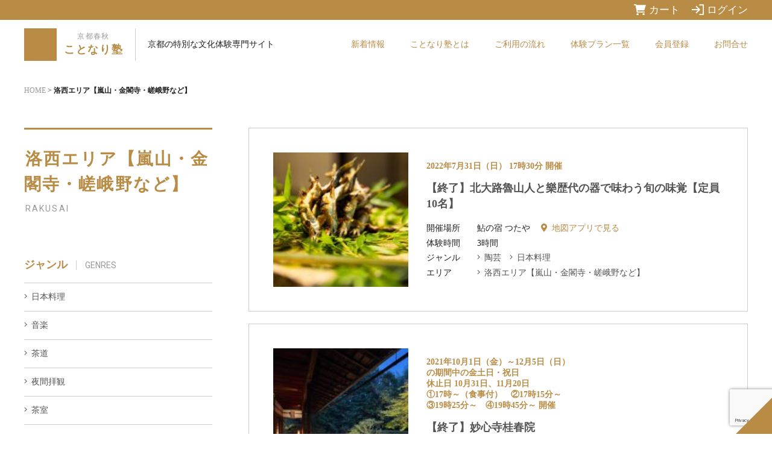

--- FILE ---
content_type: text/html; charset=UTF-8
request_url: https://kotonarijuku.kyotoshunju.com/experience-area/rakusai
body_size: 14167
content:
<!DOCTYPE HTML>
<html lang="ja">
<head>
  <meta http-equiv="Content-Type" content="text/html; charset=utf-8">
  <meta name="viewport" content="width=device-width,initial-scale=1.0,minimum-scale=1.0,user-scalable=yes">
  <meta name="format-detection" content="telephone=no">
  <title>洛西エリア【嵐山・金閣寺・嵯峨野など】 | ことなり塾 KOTONARI JUKU 京都での文化体験</title>
<meta name="description" content="">

  <meta name="author" content="京都春秋" />
  <link href="https://kotonarijuku.kyotoshunju.com/wp-content/themes/kotonarijuku/css/common.css" rel="stylesheet">
  <link href="https://kotonarijuku.kyotoshunju.com/wp-content/themes/kotonarijuku/css/slick-theme.css" rel="stylesheet">
  <link href="https://kotonarijuku.kyotoshunju.com/wp-content/themes/kotonarijuku/css/slick.css" rel="stylesheet">
  <link href="https://kotonarijuku.kyotoshunju.com/wp-content/themes/kotonarijuku/css/all.min.css" rel="stylesheet">
  <link href="https://kotonarijuku.kyotoshunju.com/wp-content/themes/kotonarijuku/css/vegas.min.css" rel="stylesheet">
<link href="https://kotonarijuku.kyotoshunju.com/wp-content/themes/kotonarijuku/css/jquery.fancybox.min.css" rel="stylesheet">
<link href="https://kotonarijuku.kyotoshunju.com/wp-content/themes/kotonarijuku/css/woocommerce.css" rel="stylesheet">
  <link href="https://fonts.googleapis.com/css?family=Roboto:300,400,700" rel="stylesheet">
  <script src="https://kotonarijuku.kyotoshunju.com/wp-content/themes/kotonarijuku/js/jquery-2.2.4.min.js"></script>
  <script src="https://kotonarijuku.kyotoshunju.com/wp-content/themes/kotonarijuku/js/jquery-migrate-1.2.1.min.js"></script>

  <script src='https://cdn.jsdelivr.net/npm/fullcalendar@6.1.8/index.global.min.js'></script>
  <script src="https://kotonarijuku.kyotoshunju.com/wp-content/themes/kotonarijuku/js/custom.js"></script>
  <script>


    var url = 'https://kotonarijuku.com/wp-json/wc/v3/products?per_page=100&consumer_key=ck_2bccc223d0d815282d9071f45ef54d888b87d449&consumer_secret=cs_69c2c5e7c050ef2beec156d714bfed9b5b03ed69'
    document.addEventListener('DOMContentLoaded', function() {
      

      var calendarEl = document.getElementById('calendar');
      var calendar = new FullCalendar.Calendar(calendarEl, {
        locale: 'ja',
        initialView: 'dayGridMonth',
      });
      calendar.render();

      $.ajax({
        url: url,
        type: 'GET',
        dataType: 'json',
        success: function(data) {
          for (var i = 0; i < data.length; i++) {
            var event = {
              title: data[i].name,
              start: data[i].meta_data.find(x => x.key === 'event_datepick').value,

              end: data[i].meta_data.find(x => x.key === 'event_datepick').value,
              url: data[i].permalink,
              backgroundColor: '#3788d8',
              display: 'block',
            };
            calendar.addEvent(event);

          }
        },
        error: function(data) {
          console.log(data);
        }
      });
    });

  </script>


  <link rel="shortcut icon" type="image/x-icon" href="https://kotonarijuku.kyotoshunju.com/favicon.ico">
  <!--index-->
<meta name='robots' content='max-image-preview:large' />
	<style>img:is([sizes="auto" i], [sizes^="auto," i]) { contain-intrinsic-size: 3000px 1500px }</style>
	<link rel='dns-prefetch' href='//yubinbango.github.io' />
<link rel='dns-prefetch' href='//ajax.googleapis.com' />
<link rel="alternate" type="application/rss+xml" title="ことなり塾 KOTONARI JUKU 京都での文化体験 &raquo; 洛西エリア【嵐山・金閣寺・嵯峨野など】 体験プラン エリア のフィード" href="https://kotonarijuku.kyotoshunju.com/experience-area/rakusai/feed" />
<link rel='stylesheet' id='wp-block-library-css' href='https://kotonarijuku.kyotoshunju.com/wp-includes/css/dist/block-library/style.min.css?ver=6.8.3' type='text/css' media='all' />
<style id='classic-theme-styles-inline-css' type='text/css'>
/*! This file is auto-generated */
.wp-block-button__link{color:#fff;background-color:#32373c;border-radius:9999px;box-shadow:none;text-decoration:none;padding:calc(.667em + 2px) calc(1.333em + 2px);font-size:1.125em}.wp-block-file__button{background:#32373c;color:#fff;text-decoration:none}
</style>
<style id='global-styles-inline-css' type='text/css'>
:root{--wp--preset--aspect-ratio--square: 1;--wp--preset--aspect-ratio--4-3: 4/3;--wp--preset--aspect-ratio--3-4: 3/4;--wp--preset--aspect-ratio--3-2: 3/2;--wp--preset--aspect-ratio--2-3: 2/3;--wp--preset--aspect-ratio--16-9: 16/9;--wp--preset--aspect-ratio--9-16: 9/16;--wp--preset--color--black: #000000;--wp--preset--color--cyan-bluish-gray: #abb8c3;--wp--preset--color--white: #ffffff;--wp--preset--color--pale-pink: #f78da7;--wp--preset--color--vivid-red: #cf2e2e;--wp--preset--color--luminous-vivid-orange: #ff6900;--wp--preset--color--luminous-vivid-amber: #fcb900;--wp--preset--color--light-green-cyan: #7bdcb5;--wp--preset--color--vivid-green-cyan: #00d084;--wp--preset--color--pale-cyan-blue: #8ed1fc;--wp--preset--color--vivid-cyan-blue: #0693e3;--wp--preset--color--vivid-purple: #9b51e0;--wp--preset--gradient--vivid-cyan-blue-to-vivid-purple: linear-gradient(135deg,rgba(6,147,227,1) 0%,rgb(155,81,224) 100%);--wp--preset--gradient--light-green-cyan-to-vivid-green-cyan: linear-gradient(135deg,rgb(122,220,180) 0%,rgb(0,208,130) 100%);--wp--preset--gradient--luminous-vivid-amber-to-luminous-vivid-orange: linear-gradient(135deg,rgba(252,185,0,1) 0%,rgba(255,105,0,1) 100%);--wp--preset--gradient--luminous-vivid-orange-to-vivid-red: linear-gradient(135deg,rgba(255,105,0,1) 0%,rgb(207,46,46) 100%);--wp--preset--gradient--very-light-gray-to-cyan-bluish-gray: linear-gradient(135deg,rgb(238,238,238) 0%,rgb(169,184,195) 100%);--wp--preset--gradient--cool-to-warm-spectrum: linear-gradient(135deg,rgb(74,234,220) 0%,rgb(151,120,209) 20%,rgb(207,42,186) 40%,rgb(238,44,130) 60%,rgb(251,105,98) 80%,rgb(254,248,76) 100%);--wp--preset--gradient--blush-light-purple: linear-gradient(135deg,rgb(255,206,236) 0%,rgb(152,150,240) 100%);--wp--preset--gradient--blush-bordeaux: linear-gradient(135deg,rgb(254,205,165) 0%,rgb(254,45,45) 50%,rgb(107,0,62) 100%);--wp--preset--gradient--luminous-dusk: linear-gradient(135deg,rgb(255,203,112) 0%,rgb(199,81,192) 50%,rgb(65,88,208) 100%);--wp--preset--gradient--pale-ocean: linear-gradient(135deg,rgb(255,245,203) 0%,rgb(182,227,212) 50%,rgb(51,167,181) 100%);--wp--preset--gradient--electric-grass: linear-gradient(135deg,rgb(202,248,128) 0%,rgb(113,206,126) 100%);--wp--preset--gradient--midnight: linear-gradient(135deg,rgb(2,3,129) 0%,rgb(40,116,252) 100%);--wp--preset--font-size--small: 13px;--wp--preset--font-size--medium: 20px;--wp--preset--font-size--large: 36px;--wp--preset--font-size--x-large: 42px;--wp--preset--spacing--20: 0.44rem;--wp--preset--spacing--30: 0.67rem;--wp--preset--spacing--40: 1rem;--wp--preset--spacing--50: 1.5rem;--wp--preset--spacing--60: 2.25rem;--wp--preset--spacing--70: 3.38rem;--wp--preset--spacing--80: 5.06rem;--wp--preset--shadow--natural: 6px 6px 9px rgba(0, 0, 0, 0.2);--wp--preset--shadow--deep: 12px 12px 50px rgba(0, 0, 0, 0.4);--wp--preset--shadow--sharp: 6px 6px 0px rgba(0, 0, 0, 0.2);--wp--preset--shadow--outlined: 6px 6px 0px -3px rgba(255, 255, 255, 1), 6px 6px rgba(0, 0, 0, 1);--wp--preset--shadow--crisp: 6px 6px 0px rgba(0, 0, 0, 1);}:where(.is-layout-flex){gap: 0.5em;}:where(.is-layout-grid){gap: 0.5em;}body .is-layout-flex{display: flex;}.is-layout-flex{flex-wrap: wrap;align-items: center;}.is-layout-flex > :is(*, div){margin: 0;}body .is-layout-grid{display: grid;}.is-layout-grid > :is(*, div){margin: 0;}:where(.wp-block-columns.is-layout-flex){gap: 2em;}:where(.wp-block-columns.is-layout-grid){gap: 2em;}:where(.wp-block-post-template.is-layout-flex){gap: 1.25em;}:where(.wp-block-post-template.is-layout-grid){gap: 1.25em;}.has-black-color{color: var(--wp--preset--color--black) !important;}.has-cyan-bluish-gray-color{color: var(--wp--preset--color--cyan-bluish-gray) !important;}.has-white-color{color: var(--wp--preset--color--white) !important;}.has-pale-pink-color{color: var(--wp--preset--color--pale-pink) !important;}.has-vivid-red-color{color: var(--wp--preset--color--vivid-red) !important;}.has-luminous-vivid-orange-color{color: var(--wp--preset--color--luminous-vivid-orange) !important;}.has-luminous-vivid-amber-color{color: var(--wp--preset--color--luminous-vivid-amber) !important;}.has-light-green-cyan-color{color: var(--wp--preset--color--light-green-cyan) !important;}.has-vivid-green-cyan-color{color: var(--wp--preset--color--vivid-green-cyan) !important;}.has-pale-cyan-blue-color{color: var(--wp--preset--color--pale-cyan-blue) !important;}.has-vivid-cyan-blue-color{color: var(--wp--preset--color--vivid-cyan-blue) !important;}.has-vivid-purple-color{color: var(--wp--preset--color--vivid-purple) !important;}.has-black-background-color{background-color: var(--wp--preset--color--black) !important;}.has-cyan-bluish-gray-background-color{background-color: var(--wp--preset--color--cyan-bluish-gray) !important;}.has-white-background-color{background-color: var(--wp--preset--color--white) !important;}.has-pale-pink-background-color{background-color: var(--wp--preset--color--pale-pink) !important;}.has-vivid-red-background-color{background-color: var(--wp--preset--color--vivid-red) !important;}.has-luminous-vivid-orange-background-color{background-color: var(--wp--preset--color--luminous-vivid-orange) !important;}.has-luminous-vivid-amber-background-color{background-color: var(--wp--preset--color--luminous-vivid-amber) !important;}.has-light-green-cyan-background-color{background-color: var(--wp--preset--color--light-green-cyan) !important;}.has-vivid-green-cyan-background-color{background-color: var(--wp--preset--color--vivid-green-cyan) !important;}.has-pale-cyan-blue-background-color{background-color: var(--wp--preset--color--pale-cyan-blue) !important;}.has-vivid-cyan-blue-background-color{background-color: var(--wp--preset--color--vivid-cyan-blue) !important;}.has-vivid-purple-background-color{background-color: var(--wp--preset--color--vivid-purple) !important;}.has-black-border-color{border-color: var(--wp--preset--color--black) !important;}.has-cyan-bluish-gray-border-color{border-color: var(--wp--preset--color--cyan-bluish-gray) !important;}.has-white-border-color{border-color: var(--wp--preset--color--white) !important;}.has-pale-pink-border-color{border-color: var(--wp--preset--color--pale-pink) !important;}.has-vivid-red-border-color{border-color: var(--wp--preset--color--vivid-red) !important;}.has-luminous-vivid-orange-border-color{border-color: var(--wp--preset--color--luminous-vivid-orange) !important;}.has-luminous-vivid-amber-border-color{border-color: var(--wp--preset--color--luminous-vivid-amber) !important;}.has-light-green-cyan-border-color{border-color: var(--wp--preset--color--light-green-cyan) !important;}.has-vivid-green-cyan-border-color{border-color: var(--wp--preset--color--vivid-green-cyan) !important;}.has-pale-cyan-blue-border-color{border-color: var(--wp--preset--color--pale-cyan-blue) !important;}.has-vivid-cyan-blue-border-color{border-color: var(--wp--preset--color--vivid-cyan-blue) !important;}.has-vivid-purple-border-color{border-color: var(--wp--preset--color--vivid-purple) !important;}.has-vivid-cyan-blue-to-vivid-purple-gradient-background{background: var(--wp--preset--gradient--vivid-cyan-blue-to-vivid-purple) !important;}.has-light-green-cyan-to-vivid-green-cyan-gradient-background{background: var(--wp--preset--gradient--light-green-cyan-to-vivid-green-cyan) !important;}.has-luminous-vivid-amber-to-luminous-vivid-orange-gradient-background{background: var(--wp--preset--gradient--luminous-vivid-amber-to-luminous-vivid-orange) !important;}.has-luminous-vivid-orange-to-vivid-red-gradient-background{background: var(--wp--preset--gradient--luminous-vivid-orange-to-vivid-red) !important;}.has-very-light-gray-to-cyan-bluish-gray-gradient-background{background: var(--wp--preset--gradient--very-light-gray-to-cyan-bluish-gray) !important;}.has-cool-to-warm-spectrum-gradient-background{background: var(--wp--preset--gradient--cool-to-warm-spectrum) !important;}.has-blush-light-purple-gradient-background{background: var(--wp--preset--gradient--blush-light-purple) !important;}.has-blush-bordeaux-gradient-background{background: var(--wp--preset--gradient--blush-bordeaux) !important;}.has-luminous-dusk-gradient-background{background: var(--wp--preset--gradient--luminous-dusk) !important;}.has-pale-ocean-gradient-background{background: var(--wp--preset--gradient--pale-ocean) !important;}.has-electric-grass-gradient-background{background: var(--wp--preset--gradient--electric-grass) !important;}.has-midnight-gradient-background{background: var(--wp--preset--gradient--midnight) !important;}.has-small-font-size{font-size: var(--wp--preset--font-size--small) !important;}.has-medium-font-size{font-size: var(--wp--preset--font-size--medium) !important;}.has-large-font-size{font-size: var(--wp--preset--font-size--large) !important;}.has-x-large-font-size{font-size: var(--wp--preset--font-size--x-large) !important;}
:where(.wp-block-post-template.is-layout-flex){gap: 1.25em;}:where(.wp-block-post-template.is-layout-grid){gap: 1.25em;}
:where(.wp-block-columns.is-layout-flex){gap: 2em;}:where(.wp-block-columns.is-layout-grid){gap: 2em;}
:root :where(.wp-block-pullquote){font-size: 1.5em;line-height: 1.6;}
</style>
<link rel='stylesheet' id='contact-form-7-css' href='https://kotonarijuku.kyotoshunju.com/wp-content/plugins/contact-form-7/includes/css/styles.css?ver=6.1' type='text/css' media='all' />
<link rel='stylesheet' id='woocommerce-layout-css' href='https://kotonarijuku.kyotoshunju.com/wp-content/plugins/woocommerce/assets/css/woocommerce-layout.css?ver=9.9.6' type='text/css' media='all' />
<link rel='stylesheet' id='woocommerce-smallscreen-css' href='https://kotonarijuku.kyotoshunju.com/wp-content/plugins/woocommerce/assets/css/woocommerce-smallscreen.css?ver=9.9.6' type='text/css' media='only screen and (max-width: 768px)' />
<link rel='stylesheet' id='woocommerce-general-css' href='https://kotonarijuku.kyotoshunju.com/wp-content/plugins/woocommerce/assets/css/woocommerce.css?ver=9.9.6' type='text/css' media='all' />
<style id='woocommerce-inline-inline-css' type='text/css'>
.woocommerce form .form-row .required { visibility: visible; }
</style>
<link rel='stylesheet' id='brands-styles-css' href='https://kotonarijuku.kyotoshunju.com/wp-content/plugins/woocommerce/assets/css/brands.css?ver=9.9.6' type='text/css' media='all' />
<link rel='stylesheet' id='parent-style-css' href='https://kotonarijuku.kyotoshunju.com/wp-content/themes/kotonarijuku/style.css?ver=6.8.3' type='text/css' media='all' />
<style id='akismet-widget-style-inline-css' type='text/css'>

			.a-stats {
				--akismet-color-mid-green: #357b49;
				--akismet-color-white: #fff;
				--akismet-color-light-grey: #f6f7f7;

				max-width: 350px;
				width: auto;
			}

			.a-stats * {
				all: unset;
				box-sizing: border-box;
			}

			.a-stats strong {
				font-weight: 600;
			}

			.a-stats a.a-stats__link,
			.a-stats a.a-stats__link:visited,
			.a-stats a.a-stats__link:active {
				background: var(--akismet-color-mid-green);
				border: none;
				box-shadow: none;
				border-radius: 8px;
				color: var(--akismet-color-white);
				cursor: pointer;
				display: block;
				font-family: -apple-system, BlinkMacSystemFont, 'Segoe UI', 'Roboto', 'Oxygen-Sans', 'Ubuntu', 'Cantarell', 'Helvetica Neue', sans-serif;
				font-weight: 500;
				padding: 12px;
				text-align: center;
				text-decoration: none;
				transition: all 0.2s ease;
			}

			/* Extra specificity to deal with TwentyTwentyOne focus style */
			.widget .a-stats a.a-stats__link:focus {
				background: var(--akismet-color-mid-green);
				color: var(--akismet-color-white);
				text-decoration: none;
			}

			.a-stats a.a-stats__link:hover {
				filter: brightness(110%);
				box-shadow: 0 4px 12px rgba(0, 0, 0, 0.06), 0 0 2px rgba(0, 0, 0, 0.16);
			}

			.a-stats .count {
				color: var(--akismet-color-white);
				display: block;
				font-size: 1.5em;
				line-height: 1.4;
				padding: 0 13px;
				white-space: nowrap;
			}
		
</style>
<link rel='stylesheet' id='jquery-lazyloadxt-spinner-css-css' href='//kotonarijuku.kyotoshunju.com/wp-content/plugins/a3-lazy-load/assets/css/jquery.lazyloadxt.spinner.css?ver=6.8.3' type='text/css' media='all' />
<link rel='stylesheet' id='jquery-ui-smoothness-css' href='https://kotonarijuku.kyotoshunju.com/wp-content/plugins/contact-form-7/includes/js/jquery-ui/themes/smoothness/jquery-ui.min.css?ver=1.12.1' type='text/css' media='screen' />
<script type="text/javascript" src="https://ajax.googleapis.com/ajax/libs/jquery/1.12.1/jquery.min.js?ver=1.12.1" id="jquery-js"></script>
<script type="text/javascript" src="https://kotonarijuku.kyotoshunju.com/wp-content/plugins/woocommerce/assets/js/jquery-blockui/jquery.blockUI.min.js?ver=2.7.0-wc.9.9.6" id="jquery-blockui-js" defer="defer" data-wp-strategy="defer"></script>
<script type="text/javascript" id="wc-add-to-cart-js-extra">
/* <![CDATA[ */
var wc_add_to_cart_params = {"ajax_url":"\/wp-admin\/admin-ajax.php","wc_ajax_url":"\/?wc-ajax=%%endpoint%%","i18n_view_cart":"\u304a\u8cb7\u3044\u7269\u30ab\u30b4\u3092\u8868\u793a","cart_url":"https:\/\/kotonarijuku.kyotoshunju.com\/cart","is_cart":"","cart_redirect_after_add":"yes"};
/* ]]> */
</script>
<script type="text/javascript" src="https://kotonarijuku.kyotoshunju.com/wp-content/plugins/woocommerce/assets/js/frontend/add-to-cart.min.js?ver=9.9.6" id="wc-add-to-cart-js" defer="defer" data-wp-strategy="defer"></script>
<script type="text/javascript" src="https://kotonarijuku.kyotoshunju.com/wp-content/plugins/woocommerce/assets/js/js-cookie/js.cookie.min.js?ver=2.1.4-wc.9.9.6" id="js-cookie-js" defer="defer" data-wp-strategy="defer"></script>
<script type="text/javascript" id="woocommerce-js-extra">
/* <![CDATA[ */
var woocommerce_params = {"ajax_url":"\/wp-admin\/admin-ajax.php","wc_ajax_url":"\/?wc-ajax=%%endpoint%%","i18n_password_show":"\u30d1\u30b9\u30ef\u30fc\u30c9\u3092\u8868\u793a","i18n_password_hide":"\u30d1\u30b9\u30ef\u30fc\u30c9\u3092\u96a0\u3059"};
/* ]]> */
</script>
<script type="text/javascript" src="https://kotonarijuku.kyotoshunju.com/wp-content/plugins/woocommerce/assets/js/frontend/woocommerce.min.js?ver=9.9.6" id="woocommerce-js" defer="defer" data-wp-strategy="defer"></script>

<div class="container mt-3">

	<div id="fme_oc_loader_div" >
		<div id="fme_oc_loader"></div>
	</div>
	<div class="modal" id="fme_oc_confirm_modal" style="display: none;" >
		<div class="modal-dialog">
			<div class="modal-content">
				<div class="modal-header">
					<h4 class="modal-title" id="fme_oc_confirm_modal_title">注文キャンセルを申請する</h4>
					<button type="button" class="close" data-dismiss="modal">×</button>
				</div>
				<div class="modal-body">
					<p id="fme_oc_order_number"></p>
					<p id="fme_oc_note">キャンセル料が発生する場合がございますのでご注意ください。</p>
					<p id="fme_oc_note" style="color:red;">
												</p>
										<table>

						<tr>
							<td>
								<h4>選択してください：</h4>
							</td>
						</tr>
						<tr>
							<td class="fme_oc_reasons_rbuttons">

								<input type="radio" name="fme_oc_full_select_items" value="Whole Order" checked="checked" class="checkfirst">
								
								注文全体
								<input type="radio" name="fme_oc_full_select_items" style="margin-left: 10%" value="Select Items">
								一部商品								
							</td>
						</tr>
						<tr>
							<td class="fme_oc_full_select_items_items">
								
							</td>
						</tr>

					</table>
				</div>
				<div class="modal-footer">
					<input type="hidden" id="fme_oc_reason_check" value="0"> 
					<input type="hidden" id="fme_oc_reason_empty" value="1"> 
					<button type="button" class="btn btn-light" data-dismiss="modal">閉じる</button>
					<button type="button" id="fme_oc_confirm_btn" class="btn btn-danger">送信</button>
				</div>
			</div>
		</div>
	</div>
</div>
	<noscript><style>.woocommerce-product-gallery{ opacity: 1 !important; }</style></noscript>
	<!-- この URL で利用できる AMP HTML バージョンはありません。 --><!-- Global site tag (gtag.js) - Google Analytics -->
<script async src="https://www.googletagmanager.com/gtag/js?id=UA-666335-62"></script>
<script>
  window.dataLayer = window.dataLayer || [];
  function gtag(){dataLayer.push(arguments);}
  gtag('js', new Date());

  gtag('config', 'UA-666335-62');
</script>
<script>
  (function(d) {
    var config = {
      kitId: 'vsf8phg',
      scriptTimeout: 3000,
      async: true
    },
    h=d.documentElement,t=setTimeout(function(){h.className=h.className.replace(/\bwf-loading\b/g,"")+" wf-inactive";},config.scriptTimeout),tk=d.createElement("script"),f=false,s=d.getElementsByTagName("script")[0],a;h.className+=" wf-loading";tk.src='https://use.typekit.net/'+config.kitId+'.js';tk.async=true;tk.onload=tk.onreadystatechange=function(){a=this.readyState;if(f||a&&a!="complete"&&a!="loaded")return;f=true;clearTimeout(t);try{Typekit.load(config)}catch(e){}};s.parentNode.insertBefore(tk,s)
  })(document);
</script>
</head>
<body id="top">
  <div class="loaderwrap">
  <div class="loader">
        <div class="loader-inner ball-scale-multiple">
          <div></div>
          <div></div>
          <div></div>
        </div>
      </div>
      </div>
   <header>
    <div class="header__top">
      <a href="https://kotonarijuku.kyotoshunju.com/cart"><img src="https://kotonarijuku.kyotoshunju.com/wp-content/themes/kotonarijuku/img/cart-shopping-sharp-solid.svg" width="20"/>カート</a>
            <a href="https://kotonarijuku.kyotoshunju.com/my-account"><img src="https://kotonarijuku.kyotoshunju.com/wp-content/themes/kotonarijuku/img/arrow-right-to-bracket-sharp-regular.svg" width="20"/>ログイン</a>
    </div>
    <div class="header__content">
      <div class="h_inner">
        <h1><a class="opa_link" href="https://kotonarijuku.kyotoshunju.com/"><span class="small ja">京都春秋</span><span class="ja">ことなり塾</span></a></h1>
        <h2>京都の特別な文化体験専門サイト</h2>
      </div>
      <div id="dr-menu"><span></span></div>
      <nav class="menu">
        <ul id="g_menu">
          <li><a class="opa_link" href="https://kotonarijuku.kyotoshunju.com/news" title="">新着情報</a></li>
          <li><a class="opa_link" href="https://kotonarijuku.kyotoshunju.com/about-kotonarijuku" title="">ことなり塾とは</a></li>
          <li><a class="opa_link" href="https://kotonarijuku.kyotoshunju.com/flow" title="">ご利用の流れ</a></li>
          <li><a class="opa_link" href="https://kotonarijuku.kyotoshunju.com/shop" title="">体験プラン一覧</a></li>
          <li><a class="opa_link" href="https://kotonarijuku.kyotoshunju.com/my-account" title="">会員登録</a></li>
          <li><a class="opa_link" href="https://kotonarijuku.kyotoshunju.com/contact" title="">お問合せ</a></li>
          <li class="opa_link tb_display"><a href="https://kotonarijuku.kyotoshunju.com/operating-company" title="">運営会社</a></li>
      <li class="opa_link tb_display"><a href="https://kotonarijuku.kyotoshunju.com/privacy-policy" title="">プライバシーポリシー</a></li>
      <li class="opa_link tb_display"><a href="https://kotonarijuku.kyotoshunju.com/law" title="">特定商取引法</a></li>
        </ul>
      </nav>
    </div>
  </header>
   
   <!--index-->
      <!--/slider index-->
    <div id="pankuzu"><a href="https://kotonarijuku.kyotoshunju.com/">HOME</a> &gt; <strong class="current">洛西エリア【嵐山・金閣寺・嵯峨野など】</strong></div>

<main id="ex_content">
	<article>

		<div class="two_column">
<div class="left_column">
		<h2 class="main_title"><span class="ja">洛西エリア【嵐山・金閣寺・嵯峨野など】</span><span class="en">rakusai</span></h2>
<div class="sp_display side_nav"><span>ジャンル / エリア / タグ</span></div>
<div class="sp_toggle">
	<h3 class="side_title">ジャンル<span class="en">GENRES</span></h3>
	 <ul class="side_list">
            	<li class="cat-item cat-item-69"><a href="https://kotonarijuku.kyotoshunju.com/experience-genre/japanese-cuisine">日本料理</a>
</li>
	<li class="cat-item cat-item-107"><a href="https://kotonarijuku.kyotoshunju.com/experience-genre/%e9%9f%b3%e6%a5%bd">音楽</a>
</li>
	<li class="cat-item cat-item-2"><a href="https://kotonarijuku.kyotoshunju.com/experience-genre/chado">茶道</a>
</li>
	<li class="cat-item cat-item-108"><a href="https://kotonarijuku.kyotoshunju.com/experience-genre/%e5%a4%9c%e9%96%93%e6%8b%9d%e8%a6%b3">夜間拝観</a>
</li>
	<li class="cat-item cat-item-117"><a href="https://kotonarijuku.kyotoshunju.com/experience-genre/%e8%8c%b6%e5%ae%a4">茶室</a>
</li>
	<li class="cat-item cat-item-4"><a href="https://kotonarijuku.kyotoshunju.com/experience-genre/kimono">着物</a>
</li>
	<li class="cat-item cat-item-118"><a href="https://kotonarijuku.kyotoshunju.com/experience-genre/%e6%97%a5%e6%9c%ac%e5%bb%ba%e7%af%89">日本建築</a>
</li>
	<li class="cat-item cat-item-135"><a href="https://kotonarijuku.kyotoshunju.com/experience-genre/%e8%8a%b1%e8%a1%97">花街</a>
</li>
	<li class="cat-item cat-item-136"><a href="https://kotonarijuku.kyotoshunju.com/experience-genre/%e8%8a%b8%e5%a6%93%e3%83%bb%e8%88%9e%e5%a6%93">芸妓・舞妓</a>
</li>
	<li class="cat-item cat-item-7"><a href="https://kotonarijuku.kyotoshunju.com/experience-genre/togei">陶芸</a>
</li>
	<li class="cat-item cat-item-159"><a href="https://kotonarijuku.kyotoshunju.com/experience-genre/%e5%b9%b4%e4%b8%ad%e8%a1%8c%e4%ba%8b">年中行事</a>
</li>
	<li class="cat-item cat-item-8"><a href="https://kotonarijuku.kyotoshunju.com/experience-genre/chokoku">彫刻</a>
</li>
	<li class="cat-item cat-item-161"><a href="https://kotonarijuku.kyotoshunju.com/experience-genre/%e4%bd%93%e9%a8%93%e4%bc%9a">体験会</a>
</li>
	<li class="cat-item cat-item-30"><a href="https://kotonarijuku.kyotoshunju.com/experience-genre/japanese-art">日本美術</a>
</li>
	<li class="cat-item cat-item-40"><a href="https://kotonarijuku.kyotoshunju.com/experience-genre/special-admission">特別拝観</a>
</li>
	<li class="cat-item cat-item-42"><a href="https://kotonarijuku.kyotoshunju.com/experience-genre/the-monks-guide">僧侶の案内</a>
</li>
	<li class="cat-item cat-item-43"><a href="https://kotonarijuku.kyotoshunju.com/experience-genre/expert-guidance">専門家の案内</a>
</li>
	<li class="cat-item cat-item-53"><a href="https://kotonarijuku.kyotoshunju.com/experience-genre/japanese-garden">日本庭園</a>
</li>
	<li class="cat-item cat-item-60"><a href="https://kotonarijuku.kyotoshunju.com/experience-genre/performance">公演</a>
</li>
</ul>
<h3 class="side_title">エリア<span class="en">AREAS</span></h3>
	 <ul class="side_list">
            	<li class="cat-item cat-item-13 current-cat"><a aria-current="page" href="https://kotonarijuku.kyotoshunju.com/experience-area/rakusai">洛西エリア【嵐山・金閣寺・嵯峨野など】</a>
</li>
	<li class="cat-item cat-item-14"><a href="https://kotonarijuku.kyotoshunju.com/experience-area/rakuto">洛東エリア【清水寺・銀閣寺・南禅寺など】</a>
</li>
	<li class="cat-item cat-item-15"><a href="https://kotonarijuku.kyotoshunju.com/experience-area/rakuhoku">洛北エリア【上賀茂神社・大原・大徳寺など】</a>
</li>
	<li class="cat-item cat-item-17"><a href="https://kotonarijuku.kyotoshunju.com/experience-area/rakuchu">洛中エリア【河原町通、烏丸通、四条通、御池通など】</a>
</li>
	<li class="cat-item cat-item-142"><a href="https://kotonarijuku.kyotoshunju.com/experience-area/%e5%ae%87%e6%b2%bb%e3%82%a8%e3%83%aa%e3%82%a2">宇治エリア</a>
</li>
</ul>
<h3 class="side_title">タグ<span class="en">TAGS</span></h3>
	 <ul class="side_list">
            	<li class="cat-item cat-item-89"><a href="https://kotonarijuku.kyotoshunju.com/experience_tag/biwa">琵琶</a>
</li>
	<li class="cat-item cat-item-120"><a href="https://kotonarijuku.kyotoshunju.com/experience_tag/%e8%8a%b1%e8%a1%97">#花街</a>
</li>
	<li class="cat-item cat-item-140"><a href="https://kotonarijuku.kyotoshunju.com/experience_tag/%e3%83%9f%e3%82%b7%e3%83%a5%e3%83%a9%e3%83%b3">#ミシュラン</a>
</li>
	<li class="cat-item cat-item-158"><a href="https://kotonarijuku.kyotoshunju.com/experience_tag/%e7%b9%94%e7%94%b0%e4%bf%a1%e9%95%b7">#織田信長</a>
</li>
	<li class="cat-item cat-item-90"><a href="https://kotonarijuku.kyotoshunju.com/experience_tag/%e5%ad%a4%e7%af%b7%e5%ba%b5">#孤篷庵</a>
</li>
	<li class="cat-item cat-item-121"><a href="https://kotonarijuku.kyotoshunju.com/experience_tag/%e5%ae%ae%e5%b7%9d%e7%94%ba">#宮川町</a>
</li>
	<li class="cat-item cat-item-143"><a href="https://kotonarijuku.kyotoshunju.com/experience_tag/%e5%ae%87%e6%b2%bb">#宇治</a>
</li>
	<li class="cat-item cat-item-160"><a href="https://kotonarijuku.kyotoshunju.com/experience_tag/%e9%9b%9b%e7%a5%ad%e3%82%8a">#雛祭り</a>
</li>
	<li class="cat-item cat-item-41"><a href="https://kotonarijuku.kyotoshunju.com/experience_tag/important-cultural-property">重要文化財</a>
</li>
	<li class="cat-item cat-item-91"><a href="https://kotonarijuku.kyotoshunju.com/experience_tag/%e5%b0%8f%e5%a0%80%e9%81%a0%e5%b7%9e">#小堀遠州</a>
</li>
	<li class="cat-item cat-item-122"><a href="https://kotonarijuku.kyotoshunju.com/experience_tag/%e8%8a%b8%e5%a6%93">#芸妓</a>
</li>
	<li class="cat-item cat-item-144"><a href="https://kotonarijuku.kyotoshunju.com/experience_tag/%e5%8f%a3%e5%88%87">#口切</a>
</li>
	<li class="cat-item cat-item-70"><a href="https://kotonarijuku.kyotoshunju.com/experience_tag/daitoku-ji-temple-2">#大徳寺</a>
</li>
	<li class="cat-item cat-item-92"><a href="https://kotonarijuku.kyotoshunju.com/experience_tag/%e8%b2%b8%e5%88%87">#貸切</a>
</li>
	<li class="cat-item cat-item-123"><a href="https://kotonarijuku.kyotoshunju.com/experience_tag/%e8%88%9e%e5%a6%93">#舞妓</a>
</li>
	<li class="cat-item cat-item-145"><a href="https://kotonarijuku.kyotoshunju.com/experience_tag/%e6%8a%b9%e8%8c%b6">#抹茶</a>
</li>
	<li class="cat-item cat-item-72"><a href="https://kotonarijuku.kyotoshunju.com/experience_tag/sen-no-rikyu-2">#千利休</a>
</li>
	<li class="cat-item cat-item-93"><a href="https://kotonarijuku.kyotoshunju.com/experience_tag/%e5%9b%bd%e5%ae%9d">#国宝</a>
</li>
	<li class="cat-item cat-item-124"><a href="https://kotonarijuku.kyotoshunju.com/experience_tag/%e6%97%a5%e6%9c%ac%e8%88%9e%e8%b8%8a">#日本舞踊</a>
</li>
	<li class="cat-item cat-item-146"><a href="https://kotonarijuku.kyotoshunju.com/experience_tag/%e7%a2%be%e8%8c%b6">#碾茶</a>
</li>
	<li class="cat-item cat-item-73"><a href="https://kotonarijuku.kyotoshunju.com/experience_tag/tea-ceremony">#お茶会</a>
</li>
	<li class="cat-item cat-item-94"><a href="https://kotonarijuku.kyotoshunju.com/experience_tag/%e7%8b%a9%e9%87%8e%e6%8e%a2%e5%b9%bd">#狩野探幽</a>
</li>
	<li class="cat-item cat-item-125"><a href="https://kotonarijuku.kyotoshunju.com/experience_tag/%e8%8b%a5%e6%9f%b3%e6%b5%81">#若柳流</a>
</li>
	<li class="cat-item cat-item-147"><a href="https://kotonarijuku.kyotoshunju.com/experience_tag/%e6%9f%b3%e6%a1%9c%e5%9c%92">#柳桜園</a>
</li>
	<li class="cat-item cat-item-74"><a href="https://kotonarijuku.kyotoshunju.com/experience_tag/important-cultural-properties">#重要文化財</a>
</li>
	<li class="cat-item cat-item-96"><a href="https://kotonarijuku.kyotoshunju.com/experience_tag/%e4%b8%80%e4%bc%91%e5%ae%97%e7%b4%94">#一休宗純</a>
</li>
	<li class="cat-item cat-item-126"><a href="https://kotonarijuku.kyotoshunju.com/experience_tag/%e8%a5%bf%e9%99%a3%e7%b9%94">#西陣織</a>
</li>
	<li class="cat-item cat-item-148"><a href="https://kotonarijuku.kyotoshunju.com/experience_tag/%e7%b7%91%e8%8c%b6">#緑茶</a>
</li>
	<li class="cat-item cat-item-75"><a href="https://kotonarijuku.kyotoshunju.com/experience_tag/chashitsu">#茶室</a>
</li>
	<li class="cat-item cat-item-109"><a href="https://kotonarijuku.kyotoshunju.com/experience_tag/%e5%a6%99%e5%bf%83%e5%af%ba">#妙心寺</a>
</li>
	<li class="cat-item cat-item-127"><a href="https://kotonarijuku.kyotoshunju.com/experience_tag/%e3%81%8a%e3%81%8b%e5%96%84">#おか善</a>
</li>
	<li class="cat-item cat-item-149"><a href="https://kotonarijuku.kyotoshunju.com/experience_tag/%e3%82%a2%e3%83%9e%e3%83%b3%e4%ba%ac%e9%83%bd">#アマン京都</a>
</li>
	<li class="cat-item cat-item-76"><a href="https://kotonarijuku.kyotoshunju.com/experience_tag/kano-eitoku">#狩野永徳</a>
</li>
	<li class="cat-item cat-item-110"><a href="https://kotonarijuku.kyotoshunju.com/experience_tag/%e8%97%a4%e6%9d%91%e5%ba%b8%e8%bb%92">#藤村庸軒</a>
</li>
	<li class="cat-item cat-item-128"><a href="https://kotonarijuku.kyotoshunju.com/experience_tag/%e8%8a%b1%e5%82%b3">#花傳</a>
</li>
	<li class="cat-item cat-item-150"><a href="https://kotonarijuku.kyotoshunju.com/experience_tag/%e9%a3%9f%e4%ba%8b%e4%bc%9a">#食事会</a>
</li>
	<li class="cat-item cat-item-77"><a href="https://kotonarijuku.kyotoshunju.com/experience_tag/zen">#禅</a>
</li>
	<li class="cat-item cat-item-111"><a href="https://kotonarijuku.kyotoshunju.com/experience_tag/%e5%90%8d%e5%8b%9d">#名勝</a>
</li>
	<li class="cat-item cat-item-129"><a href="https://kotonarijuku.kyotoshunju.com/experience_tag/%e4%b8%89%e5%91%b3%e7%b7%9a">#三味線</a>
</li>
	<li class="cat-item cat-item-151"><a href="https://kotonarijuku.kyotoshunju.com/experience_tag/%e4%ba%ac%e6%96%99%e7%90%86">#京料理</a>
</li>
	<li class="cat-item cat-item-83"><a href="https://kotonarijuku.kyotoshunju.com/experience_tag/nison-in-temple">二尊院</a>
</li>
	<li class="cat-item cat-item-112"><a href="https://kotonarijuku.kyotoshunju.com/experience_tag/%e7%8e%89%e6%b7%b5%e5%9d%8a">#玉淵坊</a>
</li>
	<li class="cat-item cat-item-130"><a href="https://kotonarijuku.kyotoshunju.com/experience_tag/%e8%8f%b1%e5%b2%a9">#菱岩</a>
</li>
	<li class="cat-item cat-item-152"><a href="https://kotonarijuku.kyotoshunju.com/experience_tag/%e6%9c%a8%e4%b9%83%e5%a9%a6">#木乃婦</a>
</li>
	<li class="cat-item cat-item-84"><a href="https://kotonarijuku.kyotoshunju.com/experience_tag/kangetsu">観月</a>
</li>
	<li class="cat-item cat-item-113"><a href="https://kotonarijuku.kyotoshunju.com/experience_tag/%e9%9b%85%e6%a5%bd">#雅楽</a>
</li>
	<li class="cat-item cat-item-131"><a href="https://kotonarijuku.kyotoshunju.com/experience_tag/%e3%81%8a%e5%ba%a7%e6%95%b7">#お座敷</a>
</li>
	<li class="cat-item cat-item-153"><a href="https://kotonarijuku.kyotoshunju.com/experience_tag/%e9%b1%a7%e6%96%99%e7%90%86">#鱧料理</a>
</li>
	<li class="cat-item cat-item-85"><a href="https://kotonarijuku.kyotoshunju.com/experience_tag/natsuki">名月</a>
</li>
	<li class="cat-item cat-item-114"><a href="https://kotonarijuku.kyotoshunju.com/experience_tag/%e7%8b%a9%e9%87%8e%e5%b1%b1%e9%9b%aa">#狩野山雪</a>
</li>
	<li class="cat-item cat-item-132"><a href="https://kotonarijuku.kyotoshunju.com/experience_tag/%e6%89%87%e5%ad%90">#扇子</a>
</li>
	<li class="cat-item cat-item-154"><a href="https://kotonarijuku.kyotoshunju.com/experience_tag/%e6%97%a5%e6%9c%ac%e9%85%92">#日本酒</a>
</li>
	<li class="cat-item cat-item-86"><a href="https://kotonarijuku.kyotoshunju.com/experience_tag/credit">貸切</a>
</li>
	<li class="cat-item cat-item-115"><a href="https://kotonarijuku.kyotoshunju.com/experience_tag/%e8%8c%b6%e9%81%93">#茶道</a>
</li>
	<li class="cat-item cat-item-137"><a href="https://kotonarijuku.kyotoshunju.com/experience_tag/%e7%a5%87%e5%9c%92%e7%94%b2%e9%83%a8">#祇園甲部</a>
</li>
	<li class="cat-item cat-item-155"><a href="https://kotonarijuku.kyotoshunju.com/experience_tag/%e3%83%9e%e3%83%aa%e3%82%a2%e3%83%bc%e3%82%b8%e3%83%a5">#マリアージュ</a>
</li>
	<li class="cat-item cat-item-87"><a href="https://kotonarijuku.kyotoshunju.com/experience_tag/japanese-cuisine">和食</a>
</li>
	<li class="cat-item cat-item-116"><a href="https://kotonarijuku.kyotoshunju.com/experience_tag/%e6%97%a5%e6%9c%ac%e7%be%8e%e8%a1%93">#日本美術</a>
</li>
	<li class="cat-item cat-item-138"><a href="https://kotonarijuku.kyotoshunju.com/experience_tag/%e9%83%bd%e3%82%92%e3%81%a9%e3%82%8a">#都をどり</a>
</li>
	<li class="cat-item cat-item-156"><a href="https://kotonarijuku.kyotoshunju.com/experience_tag/%e7%a5%87%e5%9c%92%e7%a5%ad">#祇園祭</a>
</li>
	<li class="cat-item cat-item-88"><a href="https://kotonarijuku.kyotoshunju.com/experience_tag/tan-kumakita">たん熊北店</a>
</li>
	<li class="cat-item cat-item-119"><a href="https://kotonarijuku.kyotoshunju.com/experience_tag/%e8%97%aa%e5%86%85">#藪内</a>
</li>
	<li class="cat-item cat-item-139"><a href="https://kotonarijuku.kyotoshunju.com/experience_tag/%e7%a5%87%e5%9c%92%e3%81%8a%e3%81%8b%e3%81%a0">#祇園おかだ</a>
</li>
	<li class="cat-item cat-item-157"><a href="https://kotonarijuku.kyotoshunju.com/experience_tag/%e7%89%a7%e8%b0%bf">#牧谿</a>
</li>
</ul>
	<div class="s_bt tar"><a href="https://kotonarijuku.kyotoshunju.com/experience">体験プラン一覧へ戻る</a></div>
</div>
</div>
<div class="right_column ex_list_bg">
		<section class="ex_list">
<div class="list_img"><a href="https://kotonarijuku.kyotoshunju.com/experience/659.html" class="img_link">
			<img class="img100" src="/wp-content/uploads/2022/06/0c1a93760b2446750802917d48c3aab2-150x150.jpg" alt="【終了】北大路魯山人と樂歴代の器で味わう旬の味覚【定員10名】">
		</a>
	</div>
<div>
									<span class="date">2022年7月31日（日）  17時30分 開催</span>
							<h2><a href="https://kotonarijuku.kyotoshunju.com/experience/659.html">【終了】北大路魯山人と樂歴代の器で味わう旬の味覚【定員10名】</a></h2>
<dl>
			<dt>開催場所</dt>
			<dd>鮎の宿 つたや  <span class="map_link"><a href="https://goo.gl/maps/T5N3x939KqVqwbR68" target="_blank" rel="noopener" class="opa_link">地図アプリで見る</a></span></dd>
			</dl>
<dl>
			<dt>体験時間</dt>
			<dd>3時間</dd>
			</dl>
			<dl>
			<dt>ジャンル</dt>
			<dd><ul class="experience"><li><a href="https://kotonarijuku.kyotoshunju.com/experience-genre/togei" rel="tag">陶芸</a></li><li><a href="https://kotonarijuku.kyotoshunju.com/experience-genre/japanese-cuisine" rel="tag">日本料理</a></li></ul></dd>
			</dl>
									<dl>
			<dt>エリア</dt>
			<dd><ul class="area"><li><a href="https://kotonarijuku.kyotoshunju.com/experience-area/rakusai" rel="tag">洛西エリア【嵐山・金閣寺・嵯峨野など】</a></li></ul></dd>
		</dl>
				<!--<div class="s2_bt"><a href="https://kotonarijuku.kyotoshunju.com/experience/659.html">詳しく見る</a></div>-->
    </div>
	</section>
		<section class="ex_list">
<div class="list_img"><a href="https://kotonarijuku.kyotoshunju.com/experience/426.html" class="img_link">
			<img class="img100" src="/wp-content/uploads/2021/08/796fc5f22993ed5de6f7d466c7ba4554-150x150.jpg" alt="【終了】妙心寺桂春院<br>「幽玄の美に触れる夜の拝観」">
		</a>
	</div>
<div>
									<span class="date">2021年10月1日（金）～12月5日（日）<br>の期間中の金土日・祝日<br>休止日 10月31日、11月20日<br>  ①17時～（食事付）　②17時15分～　<br>③19時25分～　④19時45分～ 開催</span>
							<h2><a href="https://kotonarijuku.kyotoshunju.com/experience/426.html">【終了】妙心寺桂春院<br>「幽玄の美に触れる夜の拝観」</a></h2>
<dl>
			<dt>開催場所</dt>
			<dd>妙心寺桂春院  <span class="map_link"><a href="https://goo.gl/maps/eJ4DbLUZurqrDZqe8" target="_blank" rel="noopener" class="opa_link">地図アプリで見る</a></span></dd>
			</dl>
<dl>
			<dt>体験時間</dt>
			<dd>約70分（①のみ約120分）</dd>
			</dl>
			<dl>
			<dt>ジャンル</dt>
			<dd><ul class="experience"><li><a href="https://kotonarijuku.kyotoshunju.com/experience-genre/japanese-garden" rel="tag">日本庭園</a></li><li><a href="https://kotonarijuku.kyotoshunju.com/experience-genre/japanese-cuisine" rel="tag">日本料理</a></li><li><a href="https://kotonarijuku.kyotoshunju.com/experience-genre/chado" rel="tag">茶道</a></li><li><a href="https://kotonarijuku.kyotoshunju.com/experience-genre/japanese-art" rel="tag">日本美術</a></li><li><a href="https://kotonarijuku.kyotoshunju.com/experience-genre/special-admission" rel="tag">特別拝観</a></li><li><a href="https://kotonarijuku.kyotoshunju.com/experience-genre/%e9%9f%b3%e6%a5%bd" rel="tag">音楽</a></li><li><a href="https://kotonarijuku.kyotoshunju.com/experience-genre/the-monks-guide" rel="tag">僧侶の案内</a></li><li><a href="https://kotonarijuku.kyotoshunju.com/experience-genre/%e5%a4%9c%e9%96%93%e6%8b%9d%e8%a6%b3" rel="tag">夜間拝観</a></li><li><a href="https://kotonarijuku.kyotoshunju.com/experience-genre/expert-guidance" rel="tag">専門家の案内</a></li></ul></dd>
			</dl>
									<dl>
			<dt>エリア</dt>
			<dd><ul class="area"><li><a href="https://kotonarijuku.kyotoshunju.com/experience-area/rakusai" rel="tag">洛西エリア【嵐山・金閣寺・嵯峨野など】</a></li></ul></dd>
		</dl>
				<!--<div class="s2_bt"><a href="https://kotonarijuku.kyotoshunju.com/experience/426.html">詳しく見る</a></div>-->
    </div>
	</section>
		<section class="ex_list">
<div class="list_img"><a href="https://kotonarijuku.kyotoshunju.com/experience/266.html" class="img_link">
			<img class="img100" src="/wp-content/uploads/2019/08/moon-17853_1920-480x480.jpg" alt="【終了】小倉山 二尊院での十三夜観月とたん熊北店のお食事">
		</a>
	</div>
<div>
									<span class="date">2019年10月11日（金）  17:00～20:30 開催</span>
							<h2><a href="https://kotonarijuku.kyotoshunju.com/experience/266.html">【終了】小倉山 二尊院での十三夜観月とたん熊北店のお食事</a></h2>
<dl>
			<dt>開催場所</dt>
			<dd>二尊院  <span class="map_link"><a href="https://www.google.com/maps/place/%E4%BA%8C%E5%B0%8A%E9%99%A2/@35.0216722,135.6691018,15z/data=!4m2!3m1!1s0x0:0x61d06ff4e27929bc?sa=X&#038;ved=2ahUKEwiI4rXag5jkAhUHrpQKHV4sBE0Q_BIwE3oECAsQCA" target="_blank" rel="noopener" class="opa_link">地図アプリで見る</a></span></dd>
			</dl>
<dl>
			<dt>体験時間</dt>
			<dd>約３時間半</dd>
			</dl>
			<dl>
			<dt>ジャンル</dt>
			<dd><ul class="experience"><li><a href="https://kotonarijuku.kyotoshunju.com/experience-genre/japanese-art" rel="tag">日本美術</a></li><li><a href="https://kotonarijuku.kyotoshunju.com/experience-genre/special-admission" rel="tag">特別拝観</a></li><li><a href="https://kotonarijuku.kyotoshunju.com/experience-genre/the-monks-guide" rel="tag">僧侶の案内</a></li><li><a href="https://kotonarijuku.kyotoshunju.com/experience-genre/japanese-garden" rel="tag">日本庭園</a></li><li><a href="https://kotonarijuku.kyotoshunju.com/experience-genre/japanese-cuisine" rel="tag">日本料理</a></li></ul></dd>
			</dl>
									<dl>
			<dt>エリア</dt>
			<dd><ul class="area"><li><a href="https://kotonarijuku.kyotoshunju.com/experience-area/rakusai" rel="tag">洛西エリア【嵐山・金閣寺・嵯峨野など】</a></li></ul></dd>
		</dl>
				<!--<div class="s2_bt"><a href="https://kotonarijuku.kyotoshunju.com/experience/266.html">詳しく見る</a></div>-->
    </div>
	</section>
	</div>

</div>
</article>
</main>
<footer>
    <ul class="bottom_nav">
<li class="sp_bottomnav n_arrow opa_link"><a href="https://kotonarijuku.kyotoshunju.com/news" title="">新着情報</a></li>
        <li class="sp_bottomnav n_arrow opa_link"><a href="https://kotonarijuku.kyotoshunju.com/about-kotonarijuku" title="">ことなり塾とは</a></li>
        <li class="sp_bottomnav n_arrow opa_link"><a href="https://kotonarijuku.kyotoshunju.com/flow" title="">ご利用の流れ</a></li>
        <li class="sp_bottomnav n_arrow opa_link"><a href="https://kotonarijuku.kyotoshunju.com/experience" title="">体験プラン一覧</a></li>
        <li class="sp_bottomnav n_arrow opa_link"><a href="https://kotonarijuku.kyotoshunju.com/member" title="">会員登録</a></li>
        <li class="sp_bottomnav n_arrow opa_link"><a href="https://kotonarijuku.kyotoshunju.com/contact" title="">お問合せ</a></li>
    <li class="n_arrow opa_link"><a href="https://kotonarijuku.kyotoshunju.com/operating-company" title="">運営会社</a></li>
    <li class="n_arrow opa_link"><a href="https://kotonarijuku.kyotoshunju.com/privacy-policy" title="">プライバシーポリシー</a></li>
    <li class="n_arrow opa_link"><a href="https://kotonarijuku.kyotoshunju.com/law" title="">特定商取引法</a></li>
    
  </ul>
  <ul class="bottom_nav">
    <li><a class="col_link" href="https://www.instagram.com/kotonarijuku/?hl=ja" target="_blank" rel="noopener"><i class="fab fa-instagram"></i></a></li>
    <li><a class="col_link" href="https://www.facebook.com/%E4%BA%AC%E9%83%BD%E6%98%A5%E7%A7%8B-%E3%81%93%E3%81%A8%E3%81%AA%E3%82%8A%E5%A1%BE-454283208643031/" target="_blank" rel="noopener"><i class="fab fa-facebook"></i></a></li>
    <li><a class="col_link" href="https://twitter.com/kotonarijuku" target="_blank" rel="noopener"><i class="fab fa-twitter"></i></a></li>
  </ul>
  <ul class="bn_other">
    <li><a href="http://kyotoshunju.co.jp/" target="_blank"><span class="title">株式会社京都春秋</span><span class="text">京都の寺院を会場としたパーティーやコンサートの企画運営を行っています。</span></a></li>
    <li><a href="http://kyotoshunju.com/" target="_blank"><span class="title">京都春秋</span><span class="text">京都春秋では京都のお寺での拝観・特別公開等の観光手配を行っています。</span></a></li>
    <li><a href="http://www.chikainokonrei.com/" target="_blank"><span class="title">京都誓いの婚礼</span><span class="text">年間10組様限定、非公開寺院での特別な結婚式を行っています。</span></a></li>
    <li><a href="http://www.jyuzujyunrei.com/" target="_blank"><span class="title">数珠巡礼</span><span class="text">京都・滋賀・兵庫・福井の社寺を巡り、社寺の名前の入った玉を集めます。</span></a></li>
  </ul>
  <p id="copy">&copy; SINCE 2023 京都春秋 KYOTO SHUNJU.</p>
  <div id="b_top"><a href="#top" class="Back"><span>back to top</span></a></div>
  </footer>

<script src="https://kotonarijuku.kyotoshunju.com/wp-content/themes/kotonarijuku/js/slick.min.js"></script>
<script src="https://kotonarijuku.kyotoshunju.com/wp-content/themes/kotonarijuku/js/jquery.fancybox.min.js"></script>
<script>
  jQuery(function($){
  //slick
  $('.main_img ul').slick({
   centerMode: true,
  centerPadding: '240px',
  slidesToShow: 1,
  arrows: false,
  dots: true,
  responsive: [
  {
      breakpoint: 1280,
      settings: {
        centerMode: true,
  centerPadding: '120px',
  slidesToShow: 1,
  arrows: false,
  dots: true
      }
    },
    {
      breakpoint: 768,
      settings: {
        centerMode: true,
  centerPadding: '80px',
  slidesToShow: 1,
  arrows: false,
  dots: true
      }
    },
    {
      breakpoint: 480,
      settings: {
        centerMode: true,
  centerPadding: '0',
  slidesToShow: 1,
  arrows: false,
  dots: true
      }
    }
  ]
  });
  //fancy
    $('[data-fancybox]').fancybox({
  arrows: false,
  protect: true
});
});
</script>
<script>
       //search fix
jQuery(function($){
    window.onload=function(){
var topbar =
$(".c_header").offset().top;
$(window).scroll(function(){
if($(window).scrollTop() > topbar) {
      $(".c_header").addClass("fix_bar");
      $("#reserved").addClass("fix_reserved");
    }
else {
      $(".c_header").removeClass("fix_bar");
      $("#reserved").removeClass("fix_reserved");
    }
});
}
  });

</script>
<script>
  //back_to_top
  jQuery(function($){
  $('a.Back[href^="#"]').click(function() {
      var speed = 500;
      var href= $(this).attr("href");
      var target = $(href == "#" || href == "" ? 'html' : href);
      var position = target.offset().top;
      $('body,html').animate({scrollTop:position}, speed, 'swing');
      return false;
   });
 });
</script>
<script type="text/javascript">
   //header fix
jQuery(function($){
    window.onload=function(){
var topbar =
$("header").offset().top;
$(window).scroll(function(){
if($(window).scrollTop() > topbar) {
      $("header").addClass("fix_bar");
    }
else {
      $("header").removeClass("fix_bar");
    }
});
}
 //toggle
 $('.side_nav span').click(function () {
      $(this).toggleClass('active');
      $('.sp_toggle').slideToggle('fast');

    });
  });
</script>
<script type="text/javascript">
   //header fix
jQuery(function($){
    var wWidth = $(window).width();
  var wWidth_m = 1024;
  if (wWidth <= wWidth_m) {
    //drower
var $body = $('body');
    $('#dr-menu').on('click', function () {
        $body.toggleClass('open');
    });
    $('#dr-slide').on('click', function () {
        $body.removeClass('open');
    }); 
  }
  //loading
  $(window).on('load',function(){
  $(".loaderwrap").fadeOut("slow");
});
  });
</script>
<script type="speculationrules">
{"prefetch":[{"source":"document","where":{"and":[{"href_matches":"\/*"},{"not":{"href_matches":["\/wp-*.php","\/wp-admin\/*","\/wp-content\/uploads\/*","\/wp-content\/*","\/wp-content\/plugins\/*","\/wp-content\/themes\/child-theme-kotonarijuku\/*","\/wp-content\/themes\/kotonarijuku\/*","\/*\\?(.+)"]}},{"not":{"selector_matches":"a[rel~=\"nofollow\"]"}},{"not":{"selector_matches":".no-prefetch, .no-prefetch a"}}]},"eagerness":"conservative"}]}
</script>
<link rel='stylesheet' id='wc-stripe-blocks-checkout-style-css' href='https://kotonarijuku.kyotoshunju.com/wp-content/plugins/woocommerce-gateway-stripe/build/upe-blocks.css?ver=4d7a9b7de9f3f44a14aa4427e1e48930' type='text/css' media='all' />
<link rel='stylesheet' id='pre_orders_pay_later_css-css' href='https://kotonarijuku.kyotoshunju.com/wp-content/plugins/woocommerce-pre-orders/build/index.css?ver=8615f6ce77cd241f630df36faabb09c2' type='text/css' media='all' />
<link rel='stylesheet' id='wc-blocks-style-css' href='https://kotonarijuku.kyotoshunju.com/wp-content/plugins/woocommerce/assets/client/blocks/wc-blocks.css?ver=wc-9.9.6' type='text/css' media='all' />
<script type="text/javascript" src="https://yubinbango.github.io/yubinbango/yubinbango.js" id="yubinbango-js"></script>
<script type="text/javascript" src="https://kotonarijuku.kyotoshunju.com/wp-includes/js/dist/hooks.min.js?ver=4d63a3d491d11ffd8ac6" id="wp-hooks-js"></script>
<script type="text/javascript" src="https://kotonarijuku.kyotoshunju.com/wp-includes/js/dist/i18n.min.js?ver=5e580eb46a90c2b997e6" id="wp-i18n-js"></script>
<script type="text/javascript" id="wp-i18n-js-after">
/* <![CDATA[ */
wp.i18n.setLocaleData( { 'text direction\u0004ltr': [ 'ltr' ] } );
wp.i18n.setLocaleData( { 'text direction\u0004ltr': [ 'ltr' ] } );
/* ]]> */
</script>
<script type="text/javascript" src="https://kotonarijuku.kyotoshunju.com/wp-content/plugins/contact-form-7/includes/swv/js/index.js?ver=6.1" id="swv-js"></script>
<script type="text/javascript" id="contact-form-7-js-translations">
/* <![CDATA[ */
( function( domain, translations ) {
	var localeData = translations.locale_data[ domain ] || translations.locale_data.messages;
	localeData[""].domain = domain;
	wp.i18n.setLocaleData( localeData, domain );
} )( "contact-form-7", {"translation-revision-date":"2025-06-27 09:47:49+0000","generator":"GlotPress\/4.0.1","domain":"messages","locale_data":{"messages":{"":{"domain":"messages","plural-forms":"nplurals=1; plural=0;","lang":"ja_JP"},"This contact form is placed in the wrong place.":["\u3053\u306e\u30b3\u30f3\u30bf\u30af\u30c8\u30d5\u30a9\u30fc\u30e0\u306f\u9593\u9055\u3063\u305f\u4f4d\u7f6e\u306b\u7f6e\u304b\u308c\u3066\u3044\u307e\u3059\u3002"],"Error:":["\u30a8\u30e9\u30fc:"]}},"comment":{"reference":"includes\/js\/index.js"}} );
/* ]]> */
</script>
<script type="text/javascript" id="contact-form-7-js-before">
/* <![CDATA[ */
var wpcf7 = {
    "api": {
        "root": "https:\/\/kotonarijuku.kyotoshunju.com\/wp-json\/",
        "namespace": "contact-form-7\/v1"
    }
};
var wpcf7 = {
    "api": {
        "root": "https:\/\/kotonarijuku.kyotoshunju.com\/wp-json\/",
        "namespace": "contact-form-7\/v1"
    }
};
/* ]]> */
</script>
<script type="text/javascript" src="https://kotonarijuku.kyotoshunju.com/wp-content/plugins/contact-form-7/includes/js/index.js?ver=6.1" id="contact-form-7-js"></script>
<script type="text/javascript" src="https://kotonarijuku.kyotoshunju.com/wp-content/plugins/woocommerce/assets/js/sourcebuster/sourcebuster.min.js?ver=9.9.6" id="sourcebuster-js-js"></script>
<script type="text/javascript" id="wc-order-attribution-js-extra">
/* <![CDATA[ */
var wc_order_attribution = {"params":{"lifetime":1.0000000000000000818030539140313095458623138256371021270751953125e-5,"session":30,"base64":false,"ajaxurl":"https:\/\/kotonarijuku.kyotoshunju.com\/wp-admin\/admin-ajax.php","prefix":"wc_order_attribution_","allowTracking":true},"fields":{"source_type":"current.typ","referrer":"current_add.rf","utm_campaign":"current.cmp","utm_source":"current.src","utm_medium":"current.mdm","utm_content":"current.cnt","utm_id":"current.id","utm_term":"current.trm","utm_source_platform":"current.plt","utm_creative_format":"current.fmt","utm_marketing_tactic":"current.tct","session_entry":"current_add.ep","session_start_time":"current_add.fd","session_pages":"session.pgs","session_count":"udata.vst","user_agent":"udata.uag"}};
var wc_order_attribution = {"params":{"lifetime":1.0000000000000000818030539140313095458623138256371021270751953125e-5,"session":30,"base64":false,"ajaxurl":"https:\/\/kotonarijuku.kyotoshunju.com\/wp-admin\/admin-ajax.php","prefix":"wc_order_attribution_","allowTracking":true},"fields":{"source_type":"current.typ","referrer":"current_add.rf","utm_campaign":"current.cmp","utm_source":"current.src","utm_medium":"current.mdm","utm_content":"current.cnt","utm_id":"current.id","utm_term":"current.trm","utm_source_platform":"current.plt","utm_creative_format":"current.fmt","utm_marketing_tactic":"current.tct","session_entry":"current_add.ep","session_start_time":"current_add.fd","session_pages":"session.pgs","session_count":"udata.vst","user_agent":"udata.uag"}};
/* ]]> */
</script>
<script type="text/javascript" src="https://kotonarijuku.kyotoshunju.com/wp-content/plugins/woocommerce/assets/js/frontend/order-attribution.min.js?ver=9.9.6" id="wc-order-attribution-js"></script>
<script type="text/javascript" id="jquery-lazyloadxt-js-extra">
/* <![CDATA[ */
var a3_lazyload_params = {"apply_images":"1","apply_videos":"1"};
/* ]]> */
</script>
<script type="text/javascript" src="//kotonarijuku.kyotoshunju.com/wp-content/plugins/a3-lazy-load/assets/js/jquery.lazyloadxt.extra.min.js?ver=2.7.5" id="jquery-lazyloadxt-js"></script>
<script type="text/javascript" src="//kotonarijuku.kyotoshunju.com/wp-content/plugins/a3-lazy-load/assets/js/jquery.lazyloadxt.srcset.min.js?ver=2.7.5" id="jquery-lazyloadxt-srcset-js"></script>
<script type="text/javascript" id="jquery-lazyloadxt-extend-js-extra">
/* <![CDATA[ */
var a3_lazyload_extend_params = {"edgeY":"0","horizontal_container_classnames":""};
var a3_lazyload_extend_params = {"edgeY":"0","horizontal_container_classnames":""};
/* ]]> */
</script>
<script type="text/javascript" src="//kotonarijuku.kyotoshunju.com/wp-content/plugins/a3-lazy-load/assets/js/jquery.lazyloadxt.extend.js?ver=2.7.5" id="jquery-lazyloadxt-extend-js"></script>
<script type="text/javascript" src="https://kotonarijuku.kyotoshunju.com/wp-includes/js/jquery/ui/core.min.js?ver=1.13.3" id="jquery-ui-core-js"></script>
<script type="text/javascript" src="https://kotonarijuku.kyotoshunju.com/wp-includes/js/jquery/ui/datepicker.min.js?ver=1.13.3" id="jquery-ui-datepicker-js"></script>
<script type="text/javascript" id="jquery-ui-datepicker-js-after">
/* <![CDATA[ */
jQuery(function(jQuery){jQuery.datepicker.setDefaults({"closeText":"\u9589\u3058\u308b","currentText":"\u4eca\u65e5","monthNames":["1\u6708","2\u6708","3\u6708","4\u6708","5\u6708","6\u6708","7\u6708","8\u6708","9\u6708","10\u6708","11\u6708","12\u6708"],"monthNamesShort":["1\u6708","2\u6708","3\u6708","4\u6708","5\u6708","6\u6708","7\u6708","8\u6708","9\u6708","10\u6708","11\u6708","12\u6708"],"nextText":"\u6b21","prevText":"\u524d","dayNames":["\u65e5\u66dc\u65e5","\u6708\u66dc\u65e5","\u706b\u66dc\u65e5","\u6c34\u66dc\u65e5","\u6728\u66dc\u65e5","\u91d1\u66dc\u65e5","\u571f\u66dc\u65e5"],"dayNamesShort":["\u65e5","\u6708","\u706b","\u6c34","\u6728","\u91d1","\u571f"],"dayNamesMin":["\u65e5","\u6708","\u706b","\u6c34","\u6728","\u91d1","\u571f"],"dateFormat":"yy\u5e74mm\u6708d\u65e5","firstDay":1,"isRTL":false});});
jQuery(function(jQuery){jQuery.datepicker.setDefaults({"closeText":"\u9589\u3058\u308b","currentText":"\u4eca\u65e5","monthNames":["1\u6708","2\u6708","3\u6708","4\u6708","5\u6708","6\u6708","7\u6708","8\u6708","9\u6708","10\u6708","11\u6708","12\u6708"],"monthNamesShort":["1\u6708","2\u6708","3\u6708","4\u6708","5\u6708","6\u6708","7\u6708","8\u6708","9\u6708","10\u6708","11\u6708","12\u6708"],"nextText":"\u6b21","prevText":"\u524d","dayNames":["\u65e5\u66dc\u65e5","\u6708\u66dc\u65e5","\u706b\u66dc\u65e5","\u6c34\u66dc\u65e5","\u6728\u66dc\u65e5","\u91d1\u66dc\u65e5","\u571f\u66dc\u65e5"],"dayNamesShort":["\u65e5","\u6708","\u706b","\u6c34","\u6728","\u91d1","\u571f"],"dayNamesMin":["\u65e5","\u6708","\u706b","\u6c34","\u6728","\u91d1","\u571f"],"dateFormat":"yy\u5e74mm\u6708d\u65e5","firstDay":1,"isRTL":false});});
/* ]]> */
</script>
<script type="text/javascript" src="https://kotonarijuku.kyotoshunju.com/wp-content/plugins/contact-form-7/includes/js/html5-fallback.js?ver=6.1" id="contact-form-7-html5-fallback-js"></script>
<script type="text/javascript" src="https://www.google.com/recaptcha/api.js?render=6Lf6oXsrAAAAAAGZYrVKNcuIZZPoeWfCpyE6iiIZ&amp;ver=3.0" id="google-recaptcha-js"></script>
<script type="text/javascript" src="https://kotonarijuku.kyotoshunju.com/wp-includes/js/dist/vendor/wp-polyfill.min.js?ver=3.15.0" id="wp-polyfill-js"></script>
<script type="text/javascript" id="wpcf7-recaptcha-js-before">
/* <![CDATA[ */
var wpcf7_recaptcha = {
    "sitekey": "6Lf6oXsrAAAAAAGZYrVKNcuIZZPoeWfCpyE6iiIZ",
    "actions": {
        "homepage": "homepage",
        "contactform": "contactform"
    }
};
var wpcf7_recaptcha = {
    "sitekey": "6Lf6oXsrAAAAAAGZYrVKNcuIZZPoeWfCpyE6iiIZ",
    "actions": {
        "homepage": "homepage",
        "contactform": "contactform"
    }
};
/* ]]> */
</script>
<script type="text/javascript" src="https://kotonarijuku.kyotoshunju.com/wp-content/plugins/contact-form-7/modules/recaptcha/index.js?ver=6.1" id="wpcf7-recaptcha-js"></script>
</body>
</html>

--- FILE ---
content_type: text/html; charset=utf-8
request_url: https://www.google.com/recaptcha/api2/anchor?ar=1&k=6Lf6oXsrAAAAAAGZYrVKNcuIZZPoeWfCpyE6iiIZ&co=aHR0cHM6Ly9rb3RvbmFyaWp1a3Uua3lvdG9zaHVuanUuY29tOjQ0Mw..&hl=en&v=PoyoqOPhxBO7pBk68S4YbpHZ&size=invisible&anchor-ms=20000&execute-ms=30000&cb=j34y02dkvwdi
body_size: 48670
content:
<!DOCTYPE HTML><html dir="ltr" lang="en"><head><meta http-equiv="Content-Type" content="text/html; charset=UTF-8">
<meta http-equiv="X-UA-Compatible" content="IE=edge">
<title>reCAPTCHA</title>
<style type="text/css">
/* cyrillic-ext */
@font-face {
  font-family: 'Roboto';
  font-style: normal;
  font-weight: 400;
  font-stretch: 100%;
  src: url(//fonts.gstatic.com/s/roboto/v48/KFO7CnqEu92Fr1ME7kSn66aGLdTylUAMa3GUBHMdazTgWw.woff2) format('woff2');
  unicode-range: U+0460-052F, U+1C80-1C8A, U+20B4, U+2DE0-2DFF, U+A640-A69F, U+FE2E-FE2F;
}
/* cyrillic */
@font-face {
  font-family: 'Roboto';
  font-style: normal;
  font-weight: 400;
  font-stretch: 100%;
  src: url(//fonts.gstatic.com/s/roboto/v48/KFO7CnqEu92Fr1ME7kSn66aGLdTylUAMa3iUBHMdazTgWw.woff2) format('woff2');
  unicode-range: U+0301, U+0400-045F, U+0490-0491, U+04B0-04B1, U+2116;
}
/* greek-ext */
@font-face {
  font-family: 'Roboto';
  font-style: normal;
  font-weight: 400;
  font-stretch: 100%;
  src: url(//fonts.gstatic.com/s/roboto/v48/KFO7CnqEu92Fr1ME7kSn66aGLdTylUAMa3CUBHMdazTgWw.woff2) format('woff2');
  unicode-range: U+1F00-1FFF;
}
/* greek */
@font-face {
  font-family: 'Roboto';
  font-style: normal;
  font-weight: 400;
  font-stretch: 100%;
  src: url(//fonts.gstatic.com/s/roboto/v48/KFO7CnqEu92Fr1ME7kSn66aGLdTylUAMa3-UBHMdazTgWw.woff2) format('woff2');
  unicode-range: U+0370-0377, U+037A-037F, U+0384-038A, U+038C, U+038E-03A1, U+03A3-03FF;
}
/* math */
@font-face {
  font-family: 'Roboto';
  font-style: normal;
  font-weight: 400;
  font-stretch: 100%;
  src: url(//fonts.gstatic.com/s/roboto/v48/KFO7CnqEu92Fr1ME7kSn66aGLdTylUAMawCUBHMdazTgWw.woff2) format('woff2');
  unicode-range: U+0302-0303, U+0305, U+0307-0308, U+0310, U+0312, U+0315, U+031A, U+0326-0327, U+032C, U+032F-0330, U+0332-0333, U+0338, U+033A, U+0346, U+034D, U+0391-03A1, U+03A3-03A9, U+03B1-03C9, U+03D1, U+03D5-03D6, U+03F0-03F1, U+03F4-03F5, U+2016-2017, U+2034-2038, U+203C, U+2040, U+2043, U+2047, U+2050, U+2057, U+205F, U+2070-2071, U+2074-208E, U+2090-209C, U+20D0-20DC, U+20E1, U+20E5-20EF, U+2100-2112, U+2114-2115, U+2117-2121, U+2123-214F, U+2190, U+2192, U+2194-21AE, U+21B0-21E5, U+21F1-21F2, U+21F4-2211, U+2213-2214, U+2216-22FF, U+2308-230B, U+2310, U+2319, U+231C-2321, U+2336-237A, U+237C, U+2395, U+239B-23B7, U+23D0, U+23DC-23E1, U+2474-2475, U+25AF, U+25B3, U+25B7, U+25BD, U+25C1, U+25CA, U+25CC, U+25FB, U+266D-266F, U+27C0-27FF, U+2900-2AFF, U+2B0E-2B11, U+2B30-2B4C, U+2BFE, U+3030, U+FF5B, U+FF5D, U+1D400-1D7FF, U+1EE00-1EEFF;
}
/* symbols */
@font-face {
  font-family: 'Roboto';
  font-style: normal;
  font-weight: 400;
  font-stretch: 100%;
  src: url(//fonts.gstatic.com/s/roboto/v48/KFO7CnqEu92Fr1ME7kSn66aGLdTylUAMaxKUBHMdazTgWw.woff2) format('woff2');
  unicode-range: U+0001-000C, U+000E-001F, U+007F-009F, U+20DD-20E0, U+20E2-20E4, U+2150-218F, U+2190, U+2192, U+2194-2199, U+21AF, U+21E6-21F0, U+21F3, U+2218-2219, U+2299, U+22C4-22C6, U+2300-243F, U+2440-244A, U+2460-24FF, U+25A0-27BF, U+2800-28FF, U+2921-2922, U+2981, U+29BF, U+29EB, U+2B00-2BFF, U+4DC0-4DFF, U+FFF9-FFFB, U+10140-1018E, U+10190-1019C, U+101A0, U+101D0-101FD, U+102E0-102FB, U+10E60-10E7E, U+1D2C0-1D2D3, U+1D2E0-1D37F, U+1F000-1F0FF, U+1F100-1F1AD, U+1F1E6-1F1FF, U+1F30D-1F30F, U+1F315, U+1F31C, U+1F31E, U+1F320-1F32C, U+1F336, U+1F378, U+1F37D, U+1F382, U+1F393-1F39F, U+1F3A7-1F3A8, U+1F3AC-1F3AF, U+1F3C2, U+1F3C4-1F3C6, U+1F3CA-1F3CE, U+1F3D4-1F3E0, U+1F3ED, U+1F3F1-1F3F3, U+1F3F5-1F3F7, U+1F408, U+1F415, U+1F41F, U+1F426, U+1F43F, U+1F441-1F442, U+1F444, U+1F446-1F449, U+1F44C-1F44E, U+1F453, U+1F46A, U+1F47D, U+1F4A3, U+1F4B0, U+1F4B3, U+1F4B9, U+1F4BB, U+1F4BF, U+1F4C8-1F4CB, U+1F4D6, U+1F4DA, U+1F4DF, U+1F4E3-1F4E6, U+1F4EA-1F4ED, U+1F4F7, U+1F4F9-1F4FB, U+1F4FD-1F4FE, U+1F503, U+1F507-1F50B, U+1F50D, U+1F512-1F513, U+1F53E-1F54A, U+1F54F-1F5FA, U+1F610, U+1F650-1F67F, U+1F687, U+1F68D, U+1F691, U+1F694, U+1F698, U+1F6AD, U+1F6B2, U+1F6B9-1F6BA, U+1F6BC, U+1F6C6-1F6CF, U+1F6D3-1F6D7, U+1F6E0-1F6EA, U+1F6F0-1F6F3, U+1F6F7-1F6FC, U+1F700-1F7FF, U+1F800-1F80B, U+1F810-1F847, U+1F850-1F859, U+1F860-1F887, U+1F890-1F8AD, U+1F8B0-1F8BB, U+1F8C0-1F8C1, U+1F900-1F90B, U+1F93B, U+1F946, U+1F984, U+1F996, U+1F9E9, U+1FA00-1FA6F, U+1FA70-1FA7C, U+1FA80-1FA89, U+1FA8F-1FAC6, U+1FACE-1FADC, U+1FADF-1FAE9, U+1FAF0-1FAF8, U+1FB00-1FBFF;
}
/* vietnamese */
@font-face {
  font-family: 'Roboto';
  font-style: normal;
  font-weight: 400;
  font-stretch: 100%;
  src: url(//fonts.gstatic.com/s/roboto/v48/KFO7CnqEu92Fr1ME7kSn66aGLdTylUAMa3OUBHMdazTgWw.woff2) format('woff2');
  unicode-range: U+0102-0103, U+0110-0111, U+0128-0129, U+0168-0169, U+01A0-01A1, U+01AF-01B0, U+0300-0301, U+0303-0304, U+0308-0309, U+0323, U+0329, U+1EA0-1EF9, U+20AB;
}
/* latin-ext */
@font-face {
  font-family: 'Roboto';
  font-style: normal;
  font-weight: 400;
  font-stretch: 100%;
  src: url(//fonts.gstatic.com/s/roboto/v48/KFO7CnqEu92Fr1ME7kSn66aGLdTylUAMa3KUBHMdazTgWw.woff2) format('woff2');
  unicode-range: U+0100-02BA, U+02BD-02C5, U+02C7-02CC, U+02CE-02D7, U+02DD-02FF, U+0304, U+0308, U+0329, U+1D00-1DBF, U+1E00-1E9F, U+1EF2-1EFF, U+2020, U+20A0-20AB, U+20AD-20C0, U+2113, U+2C60-2C7F, U+A720-A7FF;
}
/* latin */
@font-face {
  font-family: 'Roboto';
  font-style: normal;
  font-weight: 400;
  font-stretch: 100%;
  src: url(//fonts.gstatic.com/s/roboto/v48/KFO7CnqEu92Fr1ME7kSn66aGLdTylUAMa3yUBHMdazQ.woff2) format('woff2');
  unicode-range: U+0000-00FF, U+0131, U+0152-0153, U+02BB-02BC, U+02C6, U+02DA, U+02DC, U+0304, U+0308, U+0329, U+2000-206F, U+20AC, U+2122, U+2191, U+2193, U+2212, U+2215, U+FEFF, U+FFFD;
}
/* cyrillic-ext */
@font-face {
  font-family: 'Roboto';
  font-style: normal;
  font-weight: 500;
  font-stretch: 100%;
  src: url(//fonts.gstatic.com/s/roboto/v48/KFO7CnqEu92Fr1ME7kSn66aGLdTylUAMa3GUBHMdazTgWw.woff2) format('woff2');
  unicode-range: U+0460-052F, U+1C80-1C8A, U+20B4, U+2DE0-2DFF, U+A640-A69F, U+FE2E-FE2F;
}
/* cyrillic */
@font-face {
  font-family: 'Roboto';
  font-style: normal;
  font-weight: 500;
  font-stretch: 100%;
  src: url(//fonts.gstatic.com/s/roboto/v48/KFO7CnqEu92Fr1ME7kSn66aGLdTylUAMa3iUBHMdazTgWw.woff2) format('woff2');
  unicode-range: U+0301, U+0400-045F, U+0490-0491, U+04B0-04B1, U+2116;
}
/* greek-ext */
@font-face {
  font-family: 'Roboto';
  font-style: normal;
  font-weight: 500;
  font-stretch: 100%;
  src: url(//fonts.gstatic.com/s/roboto/v48/KFO7CnqEu92Fr1ME7kSn66aGLdTylUAMa3CUBHMdazTgWw.woff2) format('woff2');
  unicode-range: U+1F00-1FFF;
}
/* greek */
@font-face {
  font-family: 'Roboto';
  font-style: normal;
  font-weight: 500;
  font-stretch: 100%;
  src: url(//fonts.gstatic.com/s/roboto/v48/KFO7CnqEu92Fr1ME7kSn66aGLdTylUAMa3-UBHMdazTgWw.woff2) format('woff2');
  unicode-range: U+0370-0377, U+037A-037F, U+0384-038A, U+038C, U+038E-03A1, U+03A3-03FF;
}
/* math */
@font-face {
  font-family: 'Roboto';
  font-style: normal;
  font-weight: 500;
  font-stretch: 100%;
  src: url(//fonts.gstatic.com/s/roboto/v48/KFO7CnqEu92Fr1ME7kSn66aGLdTylUAMawCUBHMdazTgWw.woff2) format('woff2');
  unicode-range: U+0302-0303, U+0305, U+0307-0308, U+0310, U+0312, U+0315, U+031A, U+0326-0327, U+032C, U+032F-0330, U+0332-0333, U+0338, U+033A, U+0346, U+034D, U+0391-03A1, U+03A3-03A9, U+03B1-03C9, U+03D1, U+03D5-03D6, U+03F0-03F1, U+03F4-03F5, U+2016-2017, U+2034-2038, U+203C, U+2040, U+2043, U+2047, U+2050, U+2057, U+205F, U+2070-2071, U+2074-208E, U+2090-209C, U+20D0-20DC, U+20E1, U+20E5-20EF, U+2100-2112, U+2114-2115, U+2117-2121, U+2123-214F, U+2190, U+2192, U+2194-21AE, U+21B0-21E5, U+21F1-21F2, U+21F4-2211, U+2213-2214, U+2216-22FF, U+2308-230B, U+2310, U+2319, U+231C-2321, U+2336-237A, U+237C, U+2395, U+239B-23B7, U+23D0, U+23DC-23E1, U+2474-2475, U+25AF, U+25B3, U+25B7, U+25BD, U+25C1, U+25CA, U+25CC, U+25FB, U+266D-266F, U+27C0-27FF, U+2900-2AFF, U+2B0E-2B11, U+2B30-2B4C, U+2BFE, U+3030, U+FF5B, U+FF5D, U+1D400-1D7FF, U+1EE00-1EEFF;
}
/* symbols */
@font-face {
  font-family: 'Roboto';
  font-style: normal;
  font-weight: 500;
  font-stretch: 100%;
  src: url(//fonts.gstatic.com/s/roboto/v48/KFO7CnqEu92Fr1ME7kSn66aGLdTylUAMaxKUBHMdazTgWw.woff2) format('woff2');
  unicode-range: U+0001-000C, U+000E-001F, U+007F-009F, U+20DD-20E0, U+20E2-20E4, U+2150-218F, U+2190, U+2192, U+2194-2199, U+21AF, U+21E6-21F0, U+21F3, U+2218-2219, U+2299, U+22C4-22C6, U+2300-243F, U+2440-244A, U+2460-24FF, U+25A0-27BF, U+2800-28FF, U+2921-2922, U+2981, U+29BF, U+29EB, U+2B00-2BFF, U+4DC0-4DFF, U+FFF9-FFFB, U+10140-1018E, U+10190-1019C, U+101A0, U+101D0-101FD, U+102E0-102FB, U+10E60-10E7E, U+1D2C0-1D2D3, U+1D2E0-1D37F, U+1F000-1F0FF, U+1F100-1F1AD, U+1F1E6-1F1FF, U+1F30D-1F30F, U+1F315, U+1F31C, U+1F31E, U+1F320-1F32C, U+1F336, U+1F378, U+1F37D, U+1F382, U+1F393-1F39F, U+1F3A7-1F3A8, U+1F3AC-1F3AF, U+1F3C2, U+1F3C4-1F3C6, U+1F3CA-1F3CE, U+1F3D4-1F3E0, U+1F3ED, U+1F3F1-1F3F3, U+1F3F5-1F3F7, U+1F408, U+1F415, U+1F41F, U+1F426, U+1F43F, U+1F441-1F442, U+1F444, U+1F446-1F449, U+1F44C-1F44E, U+1F453, U+1F46A, U+1F47D, U+1F4A3, U+1F4B0, U+1F4B3, U+1F4B9, U+1F4BB, U+1F4BF, U+1F4C8-1F4CB, U+1F4D6, U+1F4DA, U+1F4DF, U+1F4E3-1F4E6, U+1F4EA-1F4ED, U+1F4F7, U+1F4F9-1F4FB, U+1F4FD-1F4FE, U+1F503, U+1F507-1F50B, U+1F50D, U+1F512-1F513, U+1F53E-1F54A, U+1F54F-1F5FA, U+1F610, U+1F650-1F67F, U+1F687, U+1F68D, U+1F691, U+1F694, U+1F698, U+1F6AD, U+1F6B2, U+1F6B9-1F6BA, U+1F6BC, U+1F6C6-1F6CF, U+1F6D3-1F6D7, U+1F6E0-1F6EA, U+1F6F0-1F6F3, U+1F6F7-1F6FC, U+1F700-1F7FF, U+1F800-1F80B, U+1F810-1F847, U+1F850-1F859, U+1F860-1F887, U+1F890-1F8AD, U+1F8B0-1F8BB, U+1F8C0-1F8C1, U+1F900-1F90B, U+1F93B, U+1F946, U+1F984, U+1F996, U+1F9E9, U+1FA00-1FA6F, U+1FA70-1FA7C, U+1FA80-1FA89, U+1FA8F-1FAC6, U+1FACE-1FADC, U+1FADF-1FAE9, U+1FAF0-1FAF8, U+1FB00-1FBFF;
}
/* vietnamese */
@font-face {
  font-family: 'Roboto';
  font-style: normal;
  font-weight: 500;
  font-stretch: 100%;
  src: url(//fonts.gstatic.com/s/roboto/v48/KFO7CnqEu92Fr1ME7kSn66aGLdTylUAMa3OUBHMdazTgWw.woff2) format('woff2');
  unicode-range: U+0102-0103, U+0110-0111, U+0128-0129, U+0168-0169, U+01A0-01A1, U+01AF-01B0, U+0300-0301, U+0303-0304, U+0308-0309, U+0323, U+0329, U+1EA0-1EF9, U+20AB;
}
/* latin-ext */
@font-face {
  font-family: 'Roboto';
  font-style: normal;
  font-weight: 500;
  font-stretch: 100%;
  src: url(//fonts.gstatic.com/s/roboto/v48/KFO7CnqEu92Fr1ME7kSn66aGLdTylUAMa3KUBHMdazTgWw.woff2) format('woff2');
  unicode-range: U+0100-02BA, U+02BD-02C5, U+02C7-02CC, U+02CE-02D7, U+02DD-02FF, U+0304, U+0308, U+0329, U+1D00-1DBF, U+1E00-1E9F, U+1EF2-1EFF, U+2020, U+20A0-20AB, U+20AD-20C0, U+2113, U+2C60-2C7F, U+A720-A7FF;
}
/* latin */
@font-face {
  font-family: 'Roboto';
  font-style: normal;
  font-weight: 500;
  font-stretch: 100%;
  src: url(//fonts.gstatic.com/s/roboto/v48/KFO7CnqEu92Fr1ME7kSn66aGLdTylUAMa3yUBHMdazQ.woff2) format('woff2');
  unicode-range: U+0000-00FF, U+0131, U+0152-0153, U+02BB-02BC, U+02C6, U+02DA, U+02DC, U+0304, U+0308, U+0329, U+2000-206F, U+20AC, U+2122, U+2191, U+2193, U+2212, U+2215, U+FEFF, U+FFFD;
}
/* cyrillic-ext */
@font-face {
  font-family: 'Roboto';
  font-style: normal;
  font-weight: 900;
  font-stretch: 100%;
  src: url(//fonts.gstatic.com/s/roboto/v48/KFO7CnqEu92Fr1ME7kSn66aGLdTylUAMa3GUBHMdazTgWw.woff2) format('woff2');
  unicode-range: U+0460-052F, U+1C80-1C8A, U+20B4, U+2DE0-2DFF, U+A640-A69F, U+FE2E-FE2F;
}
/* cyrillic */
@font-face {
  font-family: 'Roboto';
  font-style: normal;
  font-weight: 900;
  font-stretch: 100%;
  src: url(//fonts.gstatic.com/s/roboto/v48/KFO7CnqEu92Fr1ME7kSn66aGLdTylUAMa3iUBHMdazTgWw.woff2) format('woff2');
  unicode-range: U+0301, U+0400-045F, U+0490-0491, U+04B0-04B1, U+2116;
}
/* greek-ext */
@font-face {
  font-family: 'Roboto';
  font-style: normal;
  font-weight: 900;
  font-stretch: 100%;
  src: url(//fonts.gstatic.com/s/roboto/v48/KFO7CnqEu92Fr1ME7kSn66aGLdTylUAMa3CUBHMdazTgWw.woff2) format('woff2');
  unicode-range: U+1F00-1FFF;
}
/* greek */
@font-face {
  font-family: 'Roboto';
  font-style: normal;
  font-weight: 900;
  font-stretch: 100%;
  src: url(//fonts.gstatic.com/s/roboto/v48/KFO7CnqEu92Fr1ME7kSn66aGLdTylUAMa3-UBHMdazTgWw.woff2) format('woff2');
  unicode-range: U+0370-0377, U+037A-037F, U+0384-038A, U+038C, U+038E-03A1, U+03A3-03FF;
}
/* math */
@font-face {
  font-family: 'Roboto';
  font-style: normal;
  font-weight: 900;
  font-stretch: 100%;
  src: url(//fonts.gstatic.com/s/roboto/v48/KFO7CnqEu92Fr1ME7kSn66aGLdTylUAMawCUBHMdazTgWw.woff2) format('woff2');
  unicode-range: U+0302-0303, U+0305, U+0307-0308, U+0310, U+0312, U+0315, U+031A, U+0326-0327, U+032C, U+032F-0330, U+0332-0333, U+0338, U+033A, U+0346, U+034D, U+0391-03A1, U+03A3-03A9, U+03B1-03C9, U+03D1, U+03D5-03D6, U+03F0-03F1, U+03F4-03F5, U+2016-2017, U+2034-2038, U+203C, U+2040, U+2043, U+2047, U+2050, U+2057, U+205F, U+2070-2071, U+2074-208E, U+2090-209C, U+20D0-20DC, U+20E1, U+20E5-20EF, U+2100-2112, U+2114-2115, U+2117-2121, U+2123-214F, U+2190, U+2192, U+2194-21AE, U+21B0-21E5, U+21F1-21F2, U+21F4-2211, U+2213-2214, U+2216-22FF, U+2308-230B, U+2310, U+2319, U+231C-2321, U+2336-237A, U+237C, U+2395, U+239B-23B7, U+23D0, U+23DC-23E1, U+2474-2475, U+25AF, U+25B3, U+25B7, U+25BD, U+25C1, U+25CA, U+25CC, U+25FB, U+266D-266F, U+27C0-27FF, U+2900-2AFF, U+2B0E-2B11, U+2B30-2B4C, U+2BFE, U+3030, U+FF5B, U+FF5D, U+1D400-1D7FF, U+1EE00-1EEFF;
}
/* symbols */
@font-face {
  font-family: 'Roboto';
  font-style: normal;
  font-weight: 900;
  font-stretch: 100%;
  src: url(//fonts.gstatic.com/s/roboto/v48/KFO7CnqEu92Fr1ME7kSn66aGLdTylUAMaxKUBHMdazTgWw.woff2) format('woff2');
  unicode-range: U+0001-000C, U+000E-001F, U+007F-009F, U+20DD-20E0, U+20E2-20E4, U+2150-218F, U+2190, U+2192, U+2194-2199, U+21AF, U+21E6-21F0, U+21F3, U+2218-2219, U+2299, U+22C4-22C6, U+2300-243F, U+2440-244A, U+2460-24FF, U+25A0-27BF, U+2800-28FF, U+2921-2922, U+2981, U+29BF, U+29EB, U+2B00-2BFF, U+4DC0-4DFF, U+FFF9-FFFB, U+10140-1018E, U+10190-1019C, U+101A0, U+101D0-101FD, U+102E0-102FB, U+10E60-10E7E, U+1D2C0-1D2D3, U+1D2E0-1D37F, U+1F000-1F0FF, U+1F100-1F1AD, U+1F1E6-1F1FF, U+1F30D-1F30F, U+1F315, U+1F31C, U+1F31E, U+1F320-1F32C, U+1F336, U+1F378, U+1F37D, U+1F382, U+1F393-1F39F, U+1F3A7-1F3A8, U+1F3AC-1F3AF, U+1F3C2, U+1F3C4-1F3C6, U+1F3CA-1F3CE, U+1F3D4-1F3E0, U+1F3ED, U+1F3F1-1F3F3, U+1F3F5-1F3F7, U+1F408, U+1F415, U+1F41F, U+1F426, U+1F43F, U+1F441-1F442, U+1F444, U+1F446-1F449, U+1F44C-1F44E, U+1F453, U+1F46A, U+1F47D, U+1F4A3, U+1F4B0, U+1F4B3, U+1F4B9, U+1F4BB, U+1F4BF, U+1F4C8-1F4CB, U+1F4D6, U+1F4DA, U+1F4DF, U+1F4E3-1F4E6, U+1F4EA-1F4ED, U+1F4F7, U+1F4F9-1F4FB, U+1F4FD-1F4FE, U+1F503, U+1F507-1F50B, U+1F50D, U+1F512-1F513, U+1F53E-1F54A, U+1F54F-1F5FA, U+1F610, U+1F650-1F67F, U+1F687, U+1F68D, U+1F691, U+1F694, U+1F698, U+1F6AD, U+1F6B2, U+1F6B9-1F6BA, U+1F6BC, U+1F6C6-1F6CF, U+1F6D3-1F6D7, U+1F6E0-1F6EA, U+1F6F0-1F6F3, U+1F6F7-1F6FC, U+1F700-1F7FF, U+1F800-1F80B, U+1F810-1F847, U+1F850-1F859, U+1F860-1F887, U+1F890-1F8AD, U+1F8B0-1F8BB, U+1F8C0-1F8C1, U+1F900-1F90B, U+1F93B, U+1F946, U+1F984, U+1F996, U+1F9E9, U+1FA00-1FA6F, U+1FA70-1FA7C, U+1FA80-1FA89, U+1FA8F-1FAC6, U+1FACE-1FADC, U+1FADF-1FAE9, U+1FAF0-1FAF8, U+1FB00-1FBFF;
}
/* vietnamese */
@font-face {
  font-family: 'Roboto';
  font-style: normal;
  font-weight: 900;
  font-stretch: 100%;
  src: url(//fonts.gstatic.com/s/roboto/v48/KFO7CnqEu92Fr1ME7kSn66aGLdTylUAMa3OUBHMdazTgWw.woff2) format('woff2');
  unicode-range: U+0102-0103, U+0110-0111, U+0128-0129, U+0168-0169, U+01A0-01A1, U+01AF-01B0, U+0300-0301, U+0303-0304, U+0308-0309, U+0323, U+0329, U+1EA0-1EF9, U+20AB;
}
/* latin-ext */
@font-face {
  font-family: 'Roboto';
  font-style: normal;
  font-weight: 900;
  font-stretch: 100%;
  src: url(//fonts.gstatic.com/s/roboto/v48/KFO7CnqEu92Fr1ME7kSn66aGLdTylUAMa3KUBHMdazTgWw.woff2) format('woff2');
  unicode-range: U+0100-02BA, U+02BD-02C5, U+02C7-02CC, U+02CE-02D7, U+02DD-02FF, U+0304, U+0308, U+0329, U+1D00-1DBF, U+1E00-1E9F, U+1EF2-1EFF, U+2020, U+20A0-20AB, U+20AD-20C0, U+2113, U+2C60-2C7F, U+A720-A7FF;
}
/* latin */
@font-face {
  font-family: 'Roboto';
  font-style: normal;
  font-weight: 900;
  font-stretch: 100%;
  src: url(//fonts.gstatic.com/s/roboto/v48/KFO7CnqEu92Fr1ME7kSn66aGLdTylUAMa3yUBHMdazQ.woff2) format('woff2');
  unicode-range: U+0000-00FF, U+0131, U+0152-0153, U+02BB-02BC, U+02C6, U+02DA, U+02DC, U+0304, U+0308, U+0329, U+2000-206F, U+20AC, U+2122, U+2191, U+2193, U+2212, U+2215, U+FEFF, U+FFFD;
}

</style>
<link rel="stylesheet" type="text/css" href="https://www.gstatic.com/recaptcha/releases/PoyoqOPhxBO7pBk68S4YbpHZ/styles__ltr.css">
<script nonce="F0XJfsUfvxEqgT45nnXc7g" type="text/javascript">window['__recaptcha_api'] = 'https://www.google.com/recaptcha/api2/';</script>
<script type="text/javascript" src="https://www.gstatic.com/recaptcha/releases/PoyoqOPhxBO7pBk68S4YbpHZ/recaptcha__en.js" nonce="F0XJfsUfvxEqgT45nnXc7g">
      
    </script></head>
<body><div id="rc-anchor-alert" class="rc-anchor-alert"></div>
<input type="hidden" id="recaptcha-token" value="[base64]">
<script type="text/javascript" nonce="F0XJfsUfvxEqgT45nnXc7g">
      recaptcha.anchor.Main.init("[\x22ainput\x22,[\x22bgdata\x22,\x22\x22,\[base64]/[base64]/[base64]/[base64]/[base64]/[base64]/[base64]/[base64]/[base64]/[base64]\\u003d\x22,\[base64]\x22,\x22wr3Cl8KTDMKMw6HCmB/DlcOuZ8OZUXcOHhgaJMKRwqDCqBwJw5vChknCoDrCkht/woHDlcKCw6dkGGstw4PCrkHDnMKwJlw+w5V+f8KRw7E2wrJxw7/DrlHDgHJmw4UzwoQDw5XDj8OCwq/Dl8KOw5onKcKCw4nCiz7DisOCR0PCtX7Cn8O9ETDCqcK5akDCqMOtwp0MIDoWwqfDqHA7W8O9ScOSwozCryPCmcKIScOywp/[base64]/CvMKPdUwAw6vCvsKowrBRO8OnwpV9ViTCmkcyw5nClcOlw6DDrGo7fR/ChVllwrk+D8OcwpHCthHDjsOcw5wFwqQcw4Z5w4wOwpDDlsOjw7XCqMO4M8Kuw4Jfw5fCtiwqb8OzM8K1w6LDpMKSwofDgsKFacKjw67CrxNmwqNvwphTZh/DvHbDhBVvaC0Gw6xPJ8O3F8Ksw6lGKMKlL8ObQD4Nw77Cj8KVw4fDgEfDmA/[base64]/DgMOaXCJ8wo8HwqDCkSIxbj/DgxPChcOawrbCvCV/PcKNPsOMwpjDg3/CjkLCqcKnGkgLw4NiC2PDtsO1SsOtw4LDh1LCtsKew5Y8T3pOw5zCjcOJwqcjw5XDsk/DmCfDkWkpw6bDjcKqw4/DhMKWw77CuSAyw68vaMK/EHTCsQPDnlQLwrA6OHURIMKswplrAEsQRlTCsA3CvcKMJ8KSTlrCsjANw4Faw6TCkU9Tw5IzXQfCi8Kjwodow7XCnsOkfVQuwqLDssKKw7pONsO2w49Ow4DDqMOywpl/w7F8w6fCqcOuWwDDijPCmcOEXWx4wqdlEHfDvMKQJcKPw5h7w7Jow4nDvcKbw7luwq/[base64]/Ok/Do8K3w55nQirCmMK9w419ZcKUWj3DqWZZwqdewqTDqMO5c8O/[base64]/DswRLwrbCt1LClMKmwqUzbTbDtsOqwrPCvsKnwpdlwpLDmzl1VnbDmEjCgW4dMXjCuShcwqjCn1dXP8OtUCF7eMKtw5rDk8Kfw5XCn1oTS8OhOMKQMsKHw4QvFMODM8KTwoHCiHfCucOow5dewpnDt2I/AHHDlMKMwp8nRTplw6wiw5YbcsKJwofCumUSwqEbPhXDkcKBw7JUw73Dm8KZQMO+VgZHIwd6DcKJwpnCt8OvWQZgwrwXw7rDhMKxw5oXwqbCqwZ7w4vDqmbCj3PDrMKAwqgLwr/Ct8O8wrADw4PDoMOEw7jDn8O/TMOsMFLDsEt1wprCm8KEwpZpwr3DhsOAw4UmGR3DusOxw5MQwph/[base64]/ZRDDtFMeM3A/w6oZw4Zqwo/[base64]/T8KYwqtHZVnDuMKaIH5Pw6TCj3hTw6nDmk7CskrDuDLCjzcqwozDpcKaw47DrsOdwrwNGcOgf8OxQMKeCG/[base64]/CMOMLT7CkWccwpTDlsKewrUEIQnCkcKQDMKIE1bCug3Dt8KQbjFgORbDocODwq4Vw58XF8KvSsOWwrXCnMO1RVpIwqM3ccONAMOqw6DCqX1aE8Kwwp5xMB0bTsO7w6zCm3fDoMOjw4/DicKLw5HCjcKlAcKbancjak3CtMKHw54RL8Orw6/[base64]/Dg0/DjQzDiWjDjMKfw6xiw4fDiMO4w693ASjCvQbDngFxw7oHbGvCvH3CkcKYwpNeKFohw43CiMKzw5vCj8OdCC8Owpk7wqduXCRoNcObThDDisK2w7rDvcKdwo/[base64]/woZTSzXCtlFtw4vDtyLCqcO/wpJpFVvCoGVlwqV7wo4eOMOBXsO5wq4kw7phw7JUwqVhfkLDiBXChT3Dul1Xw6fDjMKdQ8Ozw7jDm8KawpzDscKSwoPDrcKuw5/DsMOGGHBRc2hSwpnCjTJLc8KFGMOOdMKBwoJOwprCvhJ9wpxRwrN1wpxGX0QTw48kaX4RIMK7KsOqYGgsw6DDscOLw7PDqBsoc8OOfiXCosOfNcKzTVbCrMO2wpoONsOhVsKrw6ACfcORbcKVw4Isw7dnwr/Dl8OowrLCvhvDncKVw5tWHsKXIcOefsKxTDrDg8O8TFZWchRaw4RJwp3ChsOlw5sXwp3DjDI6wqnCpMOWwqXDmsKDwqHCl8KxJ8KBFMK0Qm4/[base64]/DiFXCrcKTw6LCrcKqa8KIOjbCvcO+wqLCgwXDhsO3bDvDo8K3UBplw40Qw5/ClF7Ds1jCjcKXw5AwWkTDsn3CrsKTRsKCCMObccKMcx7Dpnxww4JEb8OEKUJ1ZTlxwovCncK6KWXDnMO5w6bDksOReW86WWrDj8OiXcO/diAYH3hBwpfDmkB1w67Dh8KAPAw6w6zCvsKuwr9Dw71aw5DCqEs0w6oHKRxww4DDg8KcwrPCl23DtithVcOmA8OHwqLCtcOlw5UqAWNaZBlMUcOoYcK3G8ODJ3HCjMKuR8K2O8KQwoLDmwfCmRw3UEMnwo/DoMOICS3Ck8KJBnvCnMKuYwfDpwjDvzXDmTvCo8KCw6MHw6TCn3xEc0fDo8OiecKtwpNQaQXCpcK0DiU/w5A7OxwVGlsSw4TCu8KmwqpGwoHDisOTFcKYMsO7IAXDqcKdGsOkCMOhw51eWTrCqsOnHMOhI8K2w7JuMy8kwoPDslkIT8OTwq7DkMKCwpp3wrfCvzduXh9NLcKuE8Kdw6ROwrlaSsKJRg1ZwqzClFbDiHzCncK/w6fCj8KxwpwHw5FZGcOkw5/CmMKkX0fClDZJwpnCpnRcw6E9YcOcbMKQECE2wr1LXMOlwpXCusK4M8OGH8KkwolvckLDhMK8A8OYVcKUHCsnwpp+w6UEaMOSwq7Cl8OMwpJRDMK7axQJw6UTw5bDjl7DlsKZw7ocwrPDr8KPC8KSGMKYTRBXwrxzCC3Ds8K1OlNpw5LCu8KXLcOJJE/[base64]/XMK7HsOGEsOsNMODJsOeaR5lXVLCgsKFNcKDwp0hDzQWL8OXwpxDJcOWG8ObMcK6wpPClsOnwp8zfcOBNjvCsRLDmkHDqErCrEkHwq0KWl4secKIwoDCsF3DtiITw4nCgEvDmsK1csK/woN5wo/[base64]/DhX7Dp1DCrsK5DEvCkcKGFMKtXcObI1l3w77CgELDny8+w43CkMO0wrViN8KuAwVuRsKQw4opwp/[base64]/LUZJRDLCvXLCn8Omw67CsSDDuEJkw7BJfwADKV9qRMOvwq/DoRrCoTvDtcOrw583wph6wqknZcOhTcOMw7glIR0PfHzDkXg0SMOcwq5nwpHCqsK6Z8K9wqbDhMOJwqPCvcOmBcK6wopJTsOlw5rCvsOywpDDrMOjw7kaJcKfIMOow5TClsKaw5NFw4/DvMOXd0kSDUMFw41xdiEgw7YfwqoRb3bCtMKVw5BUw5dRSjbCtsOebS7Dni8MwoPCl8O6bC7DowcMwoTDk8Kcw6/[base64]/CnGHDlC5VKsOOwpvCnsOXakkiXMK+wrtjw7XDogjCksK3ShoJw5Qxw6pRY8KjETJNRMK5VcOxw6PDhjh2w6kHwpDDu1lEwrE9wr/CvMOuX8KBwq7DiBVFwrZuPyh5w5jDv8KYwrzDksKBXAvCuU/CncOZOiE2NiHDlsKcJcKHXhxtNxwrByLDicOdB3UUDU5Uwp7DjQrDmcKmw5xuw4vCuXsawrIxwo5zQnfDrMOhLcKuwo/Ch8KOUcOATsO2FjdoMwNLEhp7wpvClEfDiFACOC/DhsO+HV3CosOaUkfDl1w5F8K1FQ3DvcK/wrfCr2cQZMOIZsOswp82wqvChcOqWxQ+wpbCvsOcwqsKTR/[base64]/dAfCjMONwqHCtXMtw4vCh8OsHC4dwqsZMsKNJMOKaxvCosK3wqUYP0HDv8OpPcOgw5InwrLDhRTCuwTDkSBNw7MzwqXDlcOuwrwnIE/DusOpwqXDlhh9w4/Dn8KxLsObw7rDgiLDpMOewrzClcOnwrzDk8OWwpnDs3fDq8Ksw7pUdmFqwpbCp8KXw6fCkwdlCxHDoSVKU8KJBsOcw7rDrsKlwpZTwoBsA8OddC3Cjz7DqkLCg8OXOsO0w6dnG8OPecONwqfCmsOPHsOTZcKowqzCoEUUN8K0dxHCi0XDvybChUM2w6AuDUnDtMKjwo/[base64]/MBkBQcOHworCiWjDhsOjw5/[base64]/LMKaawnDpEVqFwzDt3DDs8O6w7rCkMO3wrLDmk3CpmUaeMO2wqzDkcKrQMKkwrl/wqzDk8KYwqoLwpAUw60OLcOxwqtQb8OYwqs3w6JpYMKyw6low4TDtnRuwp/CqcK1YyjChGFiaAfDgcOQPsO2w7nCu8KbwrwBGSzDosKSw4XDisKSd8K+d3nCiHNTwr5zw5PCi8KKw5XCkcKgYMKRwr9fwr89wojCjsOSS2xvWldiwop9wo48w7fDucOcw53DkxjDjW/DtsKPKADCl8KIeMOKfcK7ZcK5YgXDkcOrwqQEwrfCsURCABTCu8KNw4sCUMOZQGbClkzDpTtvwoRcVnNGwqgePMOqXj/DrQvCjcO5wq8swpAcw6fCg13CpcKswrZhwoQPwrUWwoppZiDCgcO5wqASC8KnWcOxwoZGfCZ3KzkMAcKFw5gFw4TDhnQLwojDmEo7QcKkZ8KPWsKAWMKZwrVXU8OSw4sEwqfDjxVZwookS8OrwowyL2RCwqZhc2jCjmwFwrxjE8KJw6/CosKaNVN0wqlTLRHCqDjDscKqw7xXwpV0w73Cu2rCrMO/w4bCuMOVWUYkw5DCmWzCh8OGZyTDjcO5NMKXwpXCoD/DjMOTBcKpZlHDkEITwrTDqMK2EMOiworCisKqw4LDrTJWw6XChRtIwrBQwrUVwpPCo8OscVfDt1M7WDcMOwpxCMKEwo8SKsOqw4xIw4LDkMKhLMO/wptxTCcmw4BjEBBBw6w2McKQLw81w7/DvcKswrYVCcONOMONw5HCscKQwolJwq3Dk8O5IMKywr3DukfCnyQbLsOrGSDCl1zCvXsmR1DCusKgwqsUwpp5dsOUQwPCg8Oow6fDssOMXALDi8OLwpxWwqpRSUVMOsK8YSpOw7PCk8OBf28UVi4GC8K3acKrFQPCmkEBR8KtEMOdQGM/w4rDg8KXQ8OKw6B6KWXDvT4gUQDDp8KIwr3DoDvDgDfDk3/DvcODHSUvVsKGYAlUwrkmwpXChMO5bcK9M8K6GD0UwobCvWsEH8K3w57CkcKHL8OKw4vDlcOXVC4lJsOHQcOTwqnCvkfClcKucF/CqcOnSyzDgcOETxMKwptDwoUFwpjCk3fCrcO/w59uIsOwDcOPEsK0RMO/bMKHfsO/J8K3wqlawq4zwoZawqoGVsORUWLCrMK6RCA9ZT00GcKJTcO1GsKzwr8QQCjCnFDCs3vDs8Ozw4FcbwjDs8KpwpbCgMOIw5HCkcOgw79zcMKXPBwqwo/CksOgYSXCqUNFesKzOi/CqcOMwoN1JsO4wrtdw67Ch8OVTBZuw7bCmcKqY0I4w5rDlQ/ClE7DocKBL8OoJQo/w7TDjRvDhAvDgAlmw4xzOMOpwrXDmTRfwpZkwoIFbsOZwrkpMArDoCXDlcKawpx2JsKdw69tw7Flw6NBw5RSwpkUwp/Cj8KLLXfCjGBbw4o3wqPDh33DnUhww78ZwpNBw49zwovDhwN+W8KMAcKsw4bCgcOKw6R/[base64]/Cq8KMwpdgwrPDumjCoMOhwrLDl8Kuw7Auw7LCvcKMTwPCig5OM2LDvwIDwokCEk/DlQ3Cj8KIfAfCo8KPwqUJDx8EJ8OaJcOKw4jCjMKQw7DCoA9SFVfCqMO6eMKZwqZIOHrCj8KKw6jDnyUMci7DjsO/QMKrw4nCm3ZowpVCwpPChsOKU8Ovw43CoXTCizMrwqvDnx5vwpDDhMK8w6TDncOpQsOLwr/ClBTDt0vCj3Qkw4LDknLCjsKaACYNQ8O/w63DkyJmIiLDm8O4GsK7wqHDmArDg8OrNsOqBmJTQMOGV8OjQDYLWMKWCsK4woXCm8KGwqnCvgJsw6oEw7jDtsOMe8KzXcKpTsOwN8K9JMK+wrfDvz7CvEvDki17L8Odwp/ClcOSwpvCuMKbUsOCw4DDsW8YdRbDnBvDli0XDcKTw4PDsCTDsn4EFsOtwrw7wrNufwTDqggSVcKgw57CnMOKw4YZRsKfKMK2w6ogwoY7wozDk8KAwoxcc0LCosO5wpozwphYG8OsY8KZw7/CuhM5S8OiHsOow5jDh8OHbA9uw4rDnijCtnbCsQVpR1QqLEXDmcOaCFcFwpvCiR7Cp0DCr8OlwrfDscOwLhPDjTTDhzZVSSjCv1zClEDCgMORFxLDsMKtw6XDvmd6w4hew47CqRXCmsKXOcOmw4/[base64]/Cmz8yw6HCucOJw78fw61IacOCeixfYWNlA8OYKcKBwoI+ZDvCgcKJX3nCucKywrjDscKKwq4EYMKQd8OlFsOCNkIXw6UtVA/CgcKVw4ovwoQbbyxGwqfDpTLDosOcwodcw7RrUMOoSMK+wpgVw70cwp/[base64]/CkWEVNMKPw4zClMOqwrBPw5LCnsKaeMOSMFVNHcKsNwVwYlDCjMKZw4YIwr/Dqw7DmcKFeMK2w70HW8Oxw6rCn8KcWgfDsF/DqcKWccOXwp/CiiXCihQkOMOUJ8KpwpHDhwTDusKgw5rCk8OQwoVVNWPCk8KbQWd6NMKpwqMzwqUPwqvCqX5+wpYcwo7CmSY/fX8+JSPChsKoWMOmJyAvwqJja8Kbw5UvaMKKwpAPw4LDtWQcGMKMO3JWBMKfdWrCgC3Cn8OfclHDkRYZw6xWWGkOwpTDkQ7CsXdfEUgfw5HDuh19wpkhwqRAw7BlA8K4w4LDoXzDusOTw5HDtMOvw6hEOcO8woopw6M1wrwCZcO5HsOWw73CjMO3w67CmD/CoMOiwoDDvMKkw4YBSEYMw6zDnknDi8KPTHxTT8OIZ1Vhw5vDgMOLw7jDkxZ4wpA0w7ZpwoTDgMKCNk5rw7bDjcO1VcO/[base64]/Crz7CulPDp8OPw7vDi8O/McK8wogvPMOgGMKEwpLCiEzCjBBNEsKmwr8WLF5VTkpIOcOZYlHDrsKLw7ccw4ZxwpAbIDPDqx/[base64]/DvMKxdQ8aw6hnwqwxGMOSw4pEwovDuMOzKUwAeR0qfgQ4VTzDiMOdCFVIw7PClsOlw6rDvcKxw6VDwrjDnMO3w6zDg8KuFTstwqQ0JMOowozDpgbCu8OSw5QSwr4/BcOxB8K4UE3DrMOUwoTDhEckMys9w4QUY8KUw6PCgMOaXGd1w6oROsOAURvDvMKWwrheG8KhWgPDlsKeK8KUL0sNSsKTHQEyLSo1wqHDhcOQasOVwr18ThfCvkHCuMKjSww8wp07DsOYOATDp8KcfDZmwpHDsMKxIEtwF8KTwrp1KgVeWcKjbkDCjETCjRV9WV/Dsyc+w4QpwqA9djEPRl7Dl8OywrQVUcOmJlp4K8K7YFtBwrsAwoLDj258AGbDkgjDn8KoFMKTwpTColJVYcOTwqJSRsKCG3vDlHYUYjIJIkfCj8OFw4LDmsKHwpXDvsOrZsKaR2gtw7vCnltqwpA3SsKOZXHDnMKpwpDCgsO+w5XDs8OLNMKoAMOzw5/CvinCuMK9w5hoYWxIwqPDg8OsUMO7IcKKMsKawpoYQ2s0QihCYFnCowvCm17CncKAw6zCuk/DhMKLH8KlI8KuaxAzwpwqMmlYwoAuwrvCosOowrhMFFrDucO4w4jCoWvDtsK2wpRLVsKjwqBmXcKffC/Cm1ZhwqkjFXHDki/CvzzCnMOLbcKtJ3jDhcOhwpLCiRV9w57DisKFw4XCmsOBBMK2BVAOHsKPw6Y7Hj7CkwbCmVzDj8K6OncQw4xrcTVhQcKEwq/CqsOUSULClGgLaDsMFH3DhHQqaz/DkHzCqBM9Mk3CrsOQwozCrcKBw53CpVsMw7DCicKxwrUWTMOfd8KHw6Ybw6c+w6XDlcOTwqp6DkUof8K6SwYww4Z1w5hHWilqRzvCmEvCjcKiwpJiNjE+wofCiMOcw50Ow5TCqMOewqs4QsONTVjDrBlcU2/DiFLDo8OhwqVSwoFTOAlpwrLCuCFIAn9gZMOIw6bDjyHDjsOKJMOaCBZqVH/Cn07Cg8Osw7/CogXCisKuSsKpw7guw77Dv8OXw6l9HsO6GMK8w5zCsjNkBirDgmTCglnDkcK3UsOrM3kFw7tfGHzCk8ORL8Kyw6EEwrcsw4hHwpnDmcKCw43DtV02anfDicO/wrPDssOVwpbCtx5Iw4wKwoLDqUHDnsOvb8KHwrXDucKsZsKqTSA7JcOdwrLDtlDDk8O5asORw5E9wrJIwrDDiMOswrvCgXzCn8K8F8Onwp7DlsK1Q8OOw4sTw6Qww4xiBcKqwp1awp84bXTCokDDocOFcsOTw4TDjB/ClyBkXiTDjMOfw6/DjMOww7XCvsOQwoLCsQbChk1iwp1Aw5DDgMK9wrnDpMONwrvChRTDosOtc1RANDoDw7PDsRrCk8K6YsOYWcOuw5TCmsO6NMKSw4bCm2XDh8OQdcK1EBvDpVsjwpV/wpddWsO1wrzCmxw5wodzLjYowrHCjHfDssOTdcKww5LCtylychrDhiMWTWXDuW1Qw5cOVMKcwoJHbcKEwpQ7wr0QQ8K6HcKJw7XDuMKBwrY7I2/DkkHChWAkW0Uew60ewpXCpcKcw7kzbcOkw43CqV7CpRzDoGDCsMOzwqxbw5DDuMOhbsOkacKNw682wqE4L0vDr8O8wo/[base64]/IQBrw7nDkMOxbjIGwq7DpMKEWsO2w6LDtXh6YGfCi8OTcMOtwpPDuifDlMOewr3Ci8OFG3dXU8K2wr0CwoXCnsKIwoHCqy3DocK2w6Exd8KDwrRCT8OEwpsvdcKHO8Kvw6B+OMKBMcOswrTDo0Ziw4tcwrtywq45EsKhwolBwr5Hw5tfwr/DrsOAwoFbBlPDisK3w4AXZMKDw6o7wpQBw5vCtznChUBXwq7Do8Ovwr9Gw6hAHsKwWMOlw6XCnxjDnEXDsX/CnMKtWsOMMcKFY8KoMMObw7ZWw5nDuMO0w6jCucO/[base64]/[base64]/DrsKXwqhmw5vDtcKINsKdwpUjUcOuIxtcw7jDhcKQwp8LT17DqELDtDQEdHxgw4vChsK/[base64]/Dp2nDpjNDf8OhwoJ+JMO2YhXCpSxnwrTCocOXHMOQwo/CvE7Do8KvPzXCkXnDqsO4C8KffMOvw7LDkcK7PMK3wpnDg8O3wp7CiznCscK3C3VuEXvDvEUgwoNPwrkrw5HDoEpII8KLJcO3K8ORw5AoZ8OBwrTCv8K1CQPDosK9w4AZK8KGWmxZwqhEJsOGDDg7SB0Bw6UgWRsaVsOFa8OASMOjwq/Dh8O3w7REw4UrecOBwqViDHAywoDDml0AGcO7WGEMwprDl8OMw715w7TCsMK2OMOYw6nDpVbCp8K/KsORw53Dk1nCuCHDnMKYwrsZw5LCl2bCqcONCMOeF2fDhMKBXcK5KMOFw5QAw69fw7wGeW/Cuk3CgTDCqcOzDVpOCybCk2ArwrI7azXCpsOrJBFBMcKMw4gww4XClXLCq8KiwrRzwoDDvcKswo8/P8Odw5I9wrfDscKuYhLCvjTDk8Kzwp5mUgLCpMOiJFDDnMOJVsOfOCdKRcKWwoLDqcKUFlLDj8ODw4krRxrDo8OVM2/CkMKDViDDncKcwpN3wrHDpEvDsQt7w60iOcOswqYRwqlZccO5cUBSTms3DcOTSHxCRsOMwodQSSPCgBzCv08YTypNw4DCnMKdZ8Ksw5RhGMKewogpTBjCjXvCpWpWw6t+w7HCrBfCuMK2w7vDgQbCnFPCvRdfJsOgdsKdwqEcY0/DucKGNMKKwrDCuDEMwpLDucOsf3Zjw54pDMKYw5Bzw5TDkgjDklvDomzDqSo+w6dBDQrCoVXDksOrw752by7DocKZclwgwpXDh8Kuw7fCqxJpT8Oawrdpw5Q2EcOrc8O/acK1wpoTDsOnOsKEEMOfwojCjsOMWzdcKTUoBlh8wqE4w63Ch8KEdMOJawjDhsKZUXc+QsO/[base64]/Cr8KcP8K2KhsRwqbDpnXDlxbCicO5w7TCnTAlcMKuwpcFS8KZBR3DnVvCg8KAwr12w6vDqWzCr8Klb2U6w5fDnsOOYMOJIMOAwp3DuEzCqDMsUF/[base64]/Cvi0xw5sVwqAzEsOpwqgnVMOKw5FRUMOYw5EaOU0DNhMjwrrCmwlOWnPCi3hUAcKXZRkvJBkNfxUlZsOqw5bCl8Oaw6p2w50hbcKkPcKMwo9CwrPDr8O3KUYETCPDpcOjw6BNL8O/wrHCmm5zw7rDuhPCpsKCDcKWw4B6XUUPBnhIwpdjUjTDv8K1OsO2cMKKRcKqwpLDocKbblZOSULCjsOqEmjCrknCnBU+wrxtPsO/wqNFw6zCs1xNw7/Dh8KGw7VRGcOMwpTDg3TDvMKhwqdRByxXwrnCisO8wp7CiRkvW0UkNynCh8K4wrXCusOewoNOw5oJw6nCg8Obw5UNbmfCmHnDvXJ/clLCv8KIbcKbG2Bcw5PDpUoWeivCkMK+wrIFbcOtNhJZPx1+wq1FwozCr8Oyw4rCty4Vw5zCgsO0w6jCjC4RdCdrwp/Dq0kEwpwnQcOkf8OOQ01Sw7/[base64]/Dl8KBdlzDisO/PsOrwqMrwqcIcjLCpcK0wpHClcOiw4PDmsOOw4LCm8OQwoHCtcOUYsOVaF/Dgm7DjcOsccOtwq0ldXVUGwXDuhIhdmTDkBEaw7cmP2p+BMK4wrLDj8OTwrHCo1XDiH3Co3p/[base64]/CqcO8wqrDvk7DmWpWf8OjXsKvWsK+woshwqHDpzA4GMOuw57Co1k5N8KQwovDvcO8P8Kdw4HChMOJw51rOkl9wrwyI8KWw67DvRkVwpXDnkzCsgbDncKnw4MSS8Ktwp5PCztuw6vDkVpAeWoXYcKpXsO4dA/Dln/CuW0HHTkQw7vCsntKNMOLB8KxbEzDjFBbEsK8w4UZY8OFwpN9XMKWworCg3UDRGFfEjkLJsKMw7bCvcKnesKww5lkw6rCjh7CnwZ9w5TCinrCr8KUwqQRwq/DmG/Cp0t8wqs7wrfDujZpwop4w5DCl07CqgxbN1BubSJ7wqTDkcOUMsKFcidfYcOcw5zCp8OIw5XDrcOVwoQJfhfCkDxaw4c2dMKcwq/[base64]/[base64]/ClyjDvcKQwoFuQ8O/[base64]/DssKLwppAwqAtf1wKw4HDrAPDlMOEeUzCrsO4w6/CtgTCtn3Dl8KcA8OuZcOdYMKDwr9jwoh1CWzDlcKAcMOiN3d2GsKFf8KOw4zCvsKww4VZXHPCicOEwpp0QcK+wqPDqEnDs2lmwqsBw7okwqTCoVRFw6TDnl3Ds8OlfXUiM0YPw4zCgWYOw5UBHgkueAtLwrJzw5vCjQXCuQTCglBBw5AdwqIew5x/[base64]/ClsKGw6TCpcOdw74VOsOKWSlBNDXDvsOMw7FfC2LCosKQw5JEIjNMwo4sNgDDpCnChBEfw5jDinzCpMK0PsK5w5AVw6lWWiApaAdew63Dmj1Bw7/[base64]/Cg8OwwpbDo8OUEMOzYg8WwqpbMVnDjMKpwps5w4LDmFvDl0XCqMKGUsONw589w5J2HGTCrULDmSd0cgDCkF7DtsKAOz7DkRxewpPCgsOBw5jCuG9Bw44XDGnCrw1bw4zDr8KWG8OqTT4wCnnDpXjCrMK4wqfDp8ORwr/DgsKLwpMnw6PCkcO+fDphwqFLwq/[base64]/DvMOIZUbDlsKCw6LCi8O2wp9bfsOHwp7CoFPDihXCocO3w6LDtHTDsC8SAE0Vw60qKMONP8OXw7lSw7dpwprDmsOFw6kyw67Dj1sWw7USScK9LynDvC9Uw71EwqVNUl3DhAk7wokVS8KTwrgfF8KCwoMlw6cIMcKacy0cN8KFR8K9UGNzw6hRSSbDlcOBMsK+w7nCgD/Dvm/CrcOlw47DmnJ/aMOAw6/CrMOMS8Ogwqhiwp3DmMOJQMOWbMOOw6vCkcOdOlQ5wow7PMKFMcOjw6/CnsKfLSd9UsK1MsO6wrxMw6nDucOCDMO/bMKcOjbCjcK9wrcJZMK/Emc+C8Odwrpmw7QtKsO6EcOkw5tWwr4gwofDlMOaCwDDtMOEwo9OJxrDlsOQJsOYTQzCsmvChsKkSjQAX8KEPsKyHGghf8ObUcOCfsKeEsO3EyMYAEQPRcOhAAQZUhnDuBlJw4YBCTFwW8O/YXDCvBFzw7Zzwr5xb3dPw6LDhcKobEBowoh1wopTwpHDlznDkH3DjsKuQFvCh1XChcObG8KCw59VTcKBR0DDnMKkw5fCgXXDiljCtG9Pw77DiHXDisO5PMOMSik8PW/CrsOQwqJqw6g/[base64]/csOuUcOgF0fDm8OYwp7CjcO5Kl/[base64]/[base64]/wrxgwpLCpsOkwoN2w5xuPHU4eBTClsKQMcKbw4/Cu8Kdw4d7wp0HIsKfEVXClsKbw6fDtMOiwqY1acKvZy7DjcKhwonDryxnAsKfNSLCsVPCk8OJDE4Uw4lGL8OVwpbCo31wPHdrwojDjgzDkcKOwovCnDfChMOiNTTDsF8tw7RBw5fDhGXDgMOmwqjCrcK/eUQWLcOnYXI0w5TDvsOjZysuw6MRwrTCpMKAa1MIC8OUwrASJMKbYHkuw5jDk8ObwrVFdMOJTsK3wrMxw5QjbsOjw4QowpvCtcO0Am7CksKsw4p4wqw+w5XCvsKSAX1lF8O+LcKoN3XDiQvDucK6wrcYwq1cwoPCjWwEbXjDsMKNw77DvsKhw5vCoSkiGm44w6cRw6/Cs2d5IVfCj1/CoMOXw5zDlm3CvMOKPz3CmsO8SE3ClMKnw4kfJMO1w5vCtHbDlcOGGsKffMOJwrvDjxfCk8KTHsO+w77Dky9/w5ZOfsO0wqTDm0gDwocjwqvCunjCsxEkw7HDlXHDjy9RCMK2Ak7ChX1yZsKBP1tlW8KuCMODeC/Cj1jDrMOjXB99wqhFw6JEM8Khw4HCksKvcH3CpsOxw6Iiw4sLwo8lQgzDtsKiw74vwpzDpwPCiRvCpcOXE8KrSD9ARjMXw4jDsRZ1w6HDlcKNwojDhxZTNWPDucOhI8KmwoNbRUgsYcKZDMO0LiRrUlHDscObZF9YwqIfwqgoNcKXw43CsMOPTMOzw4giZ8OEwqjCu0/CrSBpYg9ND8O2wqgww4RJOnE2w5rCuELCiMKjccOJXTbDjcKdw7cIwpQXZMOjclfDl3rDr8OJwoNiGcK/e2RXw4bCrsOsw7N7w5zDkcKjf8OnGj9RwqpNfHVBwpJiw6XCsQXDjh3CrcK3wo/[base64]/PsKZw5NiXU4RAF7DjsK0E8KOwpvClk3DqcKJworCrMK/[base64]/[base64]/Dl8KTN8KDw67CmcO+wokhYj7DinjDsmNww5tlLsOkwr9mDcORw7IRQsKyNMOEwr8/[base64]/wpJ0woxOw6TCrkDCoMKuw7gxREt4wp1ww7h7woAJDXoxwpPDmcKsC8OWw4zCmGENwp09WBJEw63CiMKAw4oSw7vDlzkww43DqixaUsOXbsKNw6fDlk1RwrPDtRchBxvChjUQw7oLw6DCtyF/wr5rB1XCksKgw5vCm3XDiMOZwr8iScKxTMKsdTQDwrnCuivDsMK8Dg5UbGw9RgHDniQ6Qg84w4UIChdNXsOXwqgVwobDg8Oaw4TDucKNCDomw5XClMO1OGwFw7jDpUc/UMKGLGpEZmnDksOWw47DlMO9VsOMcHMEw4d2ajbCusO2cn/CpMOUJMKOQDPCm8KqF04KPsOTPXDCs8OpOcKhwojCuX9ywozCqBkHYcOoYcO4Gmh0w63DuRt1w4wsCzsjNn0sFsK1bUUhw5Mdw63CnCwoczrCqBnCjcO/[base64]/DqhFlZMO9w5gZwofCqQfDmADDpsKhw6h+JVZwFMOWSkfCocObB0fDt8OAw5JowpInHMKnw7J6AsKsQi8iH8OuwrDCrhNfw7XCgUnDvG3Ct3jDv8OiwpZZw7nCsRrDvARnw7IuwqDDr8Ogw60gU0/[base64]/w6jDvxDDjMOVwqrCuDLDrA/CjsO9JsOGaMK3wp8lwqIXTcK+wpIPZcKlwrEww5vDqz/[base64]/[base64]/JlRMw4/DiyPDo3XCln3Cm0vDocO5wp4zwp9PwqEydAXCsU7DvxvDgsOXTAERVMOOf2xhVRrDvDkoKTDDlSNBHcKtwosTOGcfbgHCocKQNmchwrvDsy/Ch8KUw5wfVW/[base64]/wqnCicO2WxvCmiXCo8KODMOCw4XCgmTCksOkEcOLNcOWRUFMw6E+G8KmDsOTEcKJw5/[base64]/CgD42XMOpKcK7wqMZFV96w601X8KkJsKWb1MSJivDlcO0wpfCrcK4IMOjw7fCt3U6wrPDksK8fsK2wqk3wq/CkBA3wp3CkcOBDcOwIsKFw6/CgMKrNcKxw60Hw6zCsMKpfDYcwpbCgGBxw7JFMW9awo7DnwPCh2nDncO4agLCqMO8d05leikCwp8abDwGQ8K5dhZJN3ASNhxKF8ObdsObEsKeLcOww6YdIMOkG8K2W2XDh8OdGSDCmTPDqsOxecO2D2pUVcKtMA/[base64]/[base64]/wqzCrMKIw4PDlmbClQsoYCkiMcKOAVPDhwo/w5bCgsOcIMOAwoB7GMKPwqrCt8K2woUiw53Di8Ogw7DDm8KQZcKlRWvCrMK+w5fCgz3DjSrDmsKpwrLCvhQKwr8+w5BlwrDDl8OFfgdibhnDssKuEwzCn8Ksw7TDrU4VwqbDsH3DgcO9wrbCsgjCjjA3Hnc5wovDpW/[base64]/Dq8O+V8OBcVxmMR0uw7nDiHBQM1I8wp3DocO4w5UIwpXDnVBDTik8w6LDoDQYwr7DvsOVw5Mcw5w1LnzCoMO5e8OVwrohJ8Ktw4Fgby/Dh8OQfsOgX8OmfBfChDfCgB7Dt0jCusK+JsK3LcOBUnrDtSLCuBXDg8OfwonCjMKbw7k4dcOww75hFAHDrVXDhmXClk7DhgUvLVTDj8OJw6zDvMKQwp/CqWR3SSzDlF1iYsKxw7jCtMKrw5jCogXCjgkAV3obFnJpfkTDn1LCtcKrwoTCrsKIMMOXwqrDgcKAZEfDgEzClEPDrcOtfMOZwpXDpMK/w6jDh8K/GSNgwqRWwrjDsllmwr/CoMOVw5UhwrtKwpPDusKZUg/Din/DpsOxwpAuw5A2ZsK4w5XCjHzDqsKewqPDmcOiQkfDlsO2w7/CkSLCgsKeDVnCkiFcw6/CtMKTwrMBMMODwrHCtTdNw4lrw57CssKYSMOAG23DksOYXSfDuGk3w5zCgywVwrRzw6QwVnLDrnRLwolwwrQtw49TwoF+wqtGUU/DiWLDhsKBw4rCicKrw4RBw6pHwr4ewqLDq8KaCC4IwrYlwrhKw7XClDrDrsK2YsOacAHCm1B0YsOhBlBAZ8KiwoTDuCXCoQoQw4VpwoLDpcKVwr4wbcKIw7VPw5FQHxsQw5J2Ing5w6nDqA/ChcO1F8OXQ8OeAHATBiVDwrTCvcO2wpBzW8OGwow+w7wWw6fCqsOkFzQwNV/[base64]/DlgjDrnB4wrLDkSXChMOiworCkTTCusO0w5/DtsOtesKASDTCk8KVHcOoKkFuXm8rdgPCuEp4w5fCo13Ds2/ClMOPCMOyf1AnFGHDicKvw6gvAz3CssO6wq/DhMKYw4o5AcKywp1MbcK/EsOEfsOWw6XDs8KsBzDCqBV+OHo/w4QARcONeiZ/TMOowpzCj8OMwppQJMO0w7PClio7wrnDs8O6wqDDicKRwrR4w57CmFDDsT3Co8KRwrTCnMOuwozCp8OPwp/DiMKHRW5SB8KPw5puwpUIcTjCpFjCt8K7wq3DpsOCb8KUwoXDnsKENhcmEC0KTsOiaMKfw7vCnkfDlTxQwpjCi8KTwoPDnn3DvALCnTDCqyfCqX5Qw5Y+wok1woF7w43DkRs4w6huwojCq8KLB8OKw7U0fsKpw57DnmnCnntpcldPC8OKYAnCpcKew5M/cxLClMKAAcObDipSwq5zQUliG1oXwoR4b0oww4Ezw7N2H8OKw5dmbMKIwpTCtkl3acKzwqXCqsO9S8O2J8OYZU3CvcKAwpQpw6J3wqN6ZcOIw558w63DvMK4PMKfHXzDrcK+w4PDjcK3R8OnIcKFwoNRwrZGSmw4w4zDksOTw4XChS/Do8Ohw71+w5nDm0bCuTViCcOawq3DqB9QEGPCmn48GcKqf8KSB8KfNArDuwpjwqjCm8OhCGbChmoRXMOEJMKXwo02Y0TDhihkwrLDkht6woLDkD1EVcKncsK/LmHCucKrwoTCrR7ChFEpWcKvwoDDucOYUBPCgsKqfMOZw7YmJEXChnY8w6vDsHIWw5diwqtfw73CrMK5wqLCqjMGwozDnhQwAcKJDBw7McORH1dLwpoew69lAjvDjkHCmMOvw4ROwqnDk8OMwpVuw4F0w5ZYwqLDqsONYsO5RQsbEH/DiMKVwqs4woPDncK9wqgySAIWbWUFwpsQWsOewqgxb8KTcCJ3wonCqcOBw7nDhhJ9wpgVwozDlxPDvDtHMcKlw6jCjsKBwrJxOC7DtSvCgsOFwrtqwqgVwrZ0wpkSwpQoXFXCu25CZBxVOMKYbCbDt8O1ARbCkWU/[base64]/CoMKbw4rCqgsmTMKIwpTDkcO1wpF7wr9BLFYpcQLCoBzDtQHDqWTDtsK0OMKswp3DmXfCp3Yhw7YvR8KeGlXCuMKsw5LCicKTAMKyRhJSwox7w4YGw7lpwpMnZ8KbFSkiL3RZTsOPGXrCt8KXwq5twpPDrQJOwoIowqsvwp9JSkJnJgUZdsOtcC/CtnLDqcOid201wo/Ds8Ojw4M1wpTDjkMvVBUQw4fCkMOHHMOyLsOXw41ZXBLCrynCnTREwrJnbcOVw4zDisOCIMO9WyfDgcOQQsKWFMKDExLCgsKqwrfDugDDrzM6wrhtRMOtwrNEw67ClMOwDB7CgMOowowOKhdBw4kiQD1Kw5x5QcOAwojDl8OYP00TPjbDn8Kcw6XDiXfClcOmdcKzDk/DicK/L2DChQZAFSNvAcKvw6/DjcKzwpLDkTMQDcKNORTCvW4OwpFPwrvDj8KLGggvIsKJXsKpUlPDkWjDk8OpJXZ0WF81wrrDsUPDlXPDshjDoMO2B8KgC8OZwofCocOsNwxSwpLDlcOzKi1ww4vCmcO3wpvDm8KwZMO/Y0dVw6ktwoohw5rDhcOww58ULUrDp8KKw4soOzYrw4d7MMOnYlXCj3JEDHF6w4M1ZsKJfsOMw7Amw4sCVcOOanNiwph3w5PDisKsQzZ0w7LCnMO2wrzDk8OzZlHDtDpsw47DtjRdVMKiDk0BSUXDgDzCiRp7wog/N15lw6pzScO8DDp+w4DDrirDvMKTw4RowpPCscOZwrzCq2QQP8KiwpDCjMO5fMK9bQXCjRDDjG3DpcO9c8Krw75BwoTDogAkwppqwqDCml8aw5rDiB/[base64]/w6YLw6Q6wonDgWoWwqzCrhPCosKfwqdtHAAlw7QqwrfDnsOOfx3DtD3CrMOtQsOCV0gOwqrDsGLCtw0aHMOUw6JRWMOUPlQiwqEYfMKgXsK9eMKdKVI6w4YGwrXDrcOewpDDg8OkwqMdwqTCssK3R8OQOsO5BSLDoX/DnjvDiVQBw5fCksOJw48Zw6vCvcOfF8OmwpBcw73DgMKaw7nDlsKhwqDDhE/DjSzDm0YZGcOHVMKHURNvw5ZKwo5Bw7zDgsO8Oz/Duwg+ScKqHi/ClDsWCsKfwqLCi8OFwoTCnsO/N0XDq8KRw54EworDu0HDrXUZwoPDkzUQwrPCnsO5dsK4wrjDqMONLhowwovChmQzEMO/wpQAaMKew5A4eXZpKsKfBw\\u003d\\u003d\x22],null,[\x22conf\x22,null,\x226Lf6oXsrAAAAAAGZYrVKNcuIZZPoeWfCpyE6iiIZ\x22,0,null,null,null,1,[21,125,63,73,95,87,41,43,42,83,102,105,109,121],[1017145,826],0,null,null,null,null,0,null,0,null,700,1,null,0,\[base64]/76lBhnEnQkZnOKMAhk\\u003d\x22,0,1,null,null,1,null,0,0,null,null,null,0],\x22https://kotonarijuku.kyotoshunju.com:443\x22,null,[3,1,1],null,null,null,1,3600,[\x22https://www.google.com/intl/en/policies/privacy/\x22,\x22https://www.google.com/intl/en/policies/terms/\x22],\x22TJm15/9BZCQuOrqJzm1dFEfu4/RRrgTn3Xi1DV4mF4s\\u003d\x22,1,0,null,1,1768788648109,0,0,[70,134,173,117],null,[112,236,43,96,103],\x22RC-U1chvvdzcjaPBw\x22,null,null,null,null,null,\x220dAFcWeA6EJEZYp0aHYVL_cQMtnhDkz5zgJiB0AhJqkfPN4W4ig_XoBHE7t4865C2fNvOdzhTGigmJVrlqZYPqU_e_pl_mfLbXnQ\x22,1768871447967]");
    </script></body></html>

--- FILE ---
content_type: text/css
request_url: https://kotonarijuku.kyotoshunju.com/wp-content/themes/kotonarijuku/css/common.css
body_size: 14478
content:
/*! normalize.css v3.0.3 | MIT License | github.com/necolas/normalize.css */

/**
 * 1. Set default font family to sans-serif.
 * 2. Prevent iOS and IE text size adjust after device orientation change,
 *    without disabling user zoom.
 */

html {
  font-family: sans-serif; /* 1 */
  -ms-text-size-adjust: 100%; /* 2 */
  -webkit-text-size-adjust: 100%; /* 2 */
}

/**
 * Remove default margin.
 */

body {
  margin: 0;
}

/* HTML5 display definitions
   ========================================================================== */

/**
 * Correct `block` display not defined for any HTML5 element in IE 8/9.
 * Correct `block` display not defined for `details` or `summary` in IE 10/11
 * and Firefox.
 * Correct `block` display not defined for `main` in IE 11.
 */

article,
aside,
details,
figcaption,
figure,
footer,
header,
hgroup,
main,
menu,
nav,
section,
summary {
  display: block;
}

/**
 * 1. Correct `inline-block` display not defined in IE 8/9.
 * 2. Normalize vertical alignment of `progress` in Chrome, Firefox, and Opera.
 */

audio,
canvas,
progress,
video {
  display: inline-block; /* 1 */
  vertical-align: baseline; /* 2 */
}
video {
    display:block;
}
/**
 * Prevent modern browsers from displaying `audio` without controls.
 * Remove excess height in iOS 5 devices.
 */

audio:not([controls]) {
  display: none;
  height: 0;
}

/**
 * Address `[hidden]` styling not present in IE 8/9/10.
 * Hide the `template` element in IE 8/9/10/11, Safari, and Firefox < 22.
 */

[hidden],
template {
  display: none;
}

/* Links
   ========================================================================== */

/**
 * Remove the gray background color from active links in IE 10.
 */

a {
  background-color: transparent;
}

/**
 * Improve readability of focused elements when they are also in an
 * active/hover state.
 */

a:active,
a:hover {
  outline: 0;
}

/* Text-level semantics
   ========================================================================== */

/**
 * Address styling not present in IE 8/9/10/11, Safari, and Chrome.
 */

abbr[title] {
  border-bottom: 1px dotted;
}

/**
 * Address style set to `bolder` in Firefox 4+, Safari, and Chrome.
 */

b,
strong {
  font-weight: bold;
}

/**
 * Address styling not present in Safari and Chrome.
 */

dfn {
  font-style: italic;
}

/**
 * Address variable `h1` font-size and margin within `section` and `article`
 * contexts in Firefox 4+, Safari, and Chrome.
 */

h1 {
  font-size: 2em;
  margin: 0.67em 0;
}

/**
 * Address styling not present in IE 8/9.
 */

mark {
  background: #ff0;
  color: #000;
}

/**
 * Address inconsistent and variable font size in all browsers.
 */

small {
  font-size: 80%;
}

/**
 * Prevent `sub` and `sup` affecting `line-height` in all browsers.
 */

sub,
sup {
  font-size: 75%;
  line-height: 0;
  position: relative;
  vertical-align: baseline;
}

sup {
  top: -0.5em;
}

sub {
  bottom: -0.25em;
}

/* Embedded content
   ========================================================================== */

/**
 * Remove border when inside `a` element in IE 8/9/10.
 */

img {
  border: 0;
}

/**
 * Correct overflow not hidden in IE 9/10/11.
 */

svg:not(:root) {
  overflow: hidden;
}

/* Grouping content
   ========================================================================== */

/**
 * Address margin not present in IE 8/9 and Safari.
 */

figure {
  margin: 1em 40px;
}

/**
 * Address differences between Firefox and other browsers.
 */

hr {
  box-sizing: content-box;
  height: 0;
}

/**
 * Contain overflow in all browsers.
 */

pre {
  overflow: auto;
}

/**
 * Address odd `em`-unit font size rendering in all browsers.
 */

code,
kbd,
pre,
samp {
  font-family: monospace, monospace;
  font-size: 1em;
}

/* Forms
   ========================================================================== */

/**
 * Known limitation: by default, Chrome and Safari on OS X allow very limited
 * styling of `select`, unless a `border` property is set.
 */

/**
 * 1. Correct color not being inherited.
 *    Known issue: affects color of disabled elements.
 * 2. Correct font properties not being inherited.
 * 3. Address margins set differently in Firefox 4+, Safari, and Chrome.
 */

button,
input,
optgroup,
select,
textarea {
  color: inherit; /* 1 */
  font: inherit; /* 2 */
  margin: 0; /* 3 */
}

/**
 * Address `overflow` set to `hidden` in IE 8/9/10/11.
 */

button {
  overflow: visible;
}

/**
 * Address inconsistent `text-transform` inheritance for `button` and `select`.
 * All other form control elements do not inherit `text-transform` values.
 * Correct `button` style inheritance in Firefox, IE 8/9/10/11, and Opera.
 * Correct `select` style inheritance in Firefox.
 */

button,
select {
  text-transform: none;
}

/**
 * 1. Avoid the WebKit bug in Android 4.0.* where (2) destroys native `audio`
 *    and `video` controls.
 * 2. Correct inability to style clickable `input` types in iOS.
 * 3. Improve usability and consistency of cursor style between image-type
 *    `input` and others.
 */

button,
html input[type="button"], /* 1 */
input[type="reset"],
input[type="submit"] {
  -webkit-appearance: button; /* 2 */
  cursor: pointer; /* 3 */
}

/**
 * Re-set default cursor for disabled elements.
 */

button[disabled],
html input[disabled] {
  cursor: default;
}

/**
 * Remove inner padding and border in Firefox 4+.
 */

button::-moz-focus-inner,
input::-moz-focus-inner {
  border: 0;
  padding: 0;
}

/**
 * Address Firefox 4+ setting `line-height` on `input` using `!important` in
 * the UA stylesheet.
 */

input {
  line-height: normal;
}

/**
 * It's recommended that you don't attempt to style these elements.
 * Firefox's implementation doesn't respect box-sizing, padding, or width.
 *
 * 1. Address box sizing set to `content-box` in IE 8/9/10.
 * 2. Remove excess padding in IE 8/9/10.
 */

input[type="checkbox"],
input[type="radio"] {
  box-sizing: border-box; /* 1 */
  padding: 0; /* 2 */
}

/**
 * Fix the cursor style for Chrome's increment/decrement buttons. For certain
 * `font-size` values of the `input`, it causes the cursor style of the
 * decrement button to change from `default` to `text`.
 */

input[type="number"]::-webkit-inner-spin-button,
input[type="number"]::-webkit-outer-spin-button {
  height: auto;
}

/**
 * 1. Address `appearance` set to `searchfield` in Safari and Chrome.
 * 2. Address `box-sizing` set to `border-box` in Safari and Chrome.
 */

input[type="search"] {
  -webkit-appearance: textfield; /* 1 */
  box-sizing: content-box; /* 2 */
}

/**
 * Remove inner padding and search cancel button in Safari and Chrome on OS X.
 * Safari (but not Chrome) clips the cancel button when the search input has
 * padding (and `textfield` appearance).
 */

input[type="search"]::-webkit-search-cancel-button,
input[type="search"]::-webkit-search-decoration {
  -webkit-appearance: none;
}

/**
 * Define consistent border, margin, and padding.
 */

fieldset {
  border: 1px solid #c0c0c0;
  margin: 0 2px;
  padding: 0.35em 0.625em 0.75em;
}

/**
 * 1. Correct `color` not being inherited in IE 8/9/10/11.
 * 2. Remove padding so people aren't caught out if they zero out fieldsets.
 */

legend {
  border: 0; /* 1 */
  padding: 0; /* 2 */
}

/**
 * Remove default vertical scrollbar in IE 8/9/10/11.
 */

textarea {
  overflow: auto;
}

/**
 * Don't inherit the `font-weight` (applied by a rule above).
 * NOTE: the default cannot safely be changed in Chrome and Safari on OS X.
 */

optgroup {
  font-weight: bold;
}

/* Tables
   ========================================================================== */

/**
 * Remove most spacing between table cells.
 */

table {
  border-collapse: collapse;
  border-spacing: 0;
}

td,
th {
  padding: 0;
}
ul {
  padding-left: 0;
  list-style: none;
}

dd { margin: 0; }
*, *:before, *:after {
    -webkit-box-sizing: border-box;
    -moz-box-sizing: border-box;
    -o-box-sizing: border-box;
    -ms-box-sizing: border-box;
    box-sizing: border-box;
  }
.en {font-family: 'Roboto', sans-serif;}

.n_link {
  color: #B98C46;
  text-decoration: underline;
}
.n_link:hover {
  text-decoration: none;
} 
.opa_link {
  transition-duration: .3s;
}
.col_link {
  opacity: 1;
  transition-duration: .3s;
}
.col_link:hover {
  color: #B98C46;
}
.opa_link:hover {
  opacity: 0.6;
}
.mb1em {
  margin-bottom: 1em !important;
}
.mb2em {
  margin-bottom: 2em;
}
/*--global--*/

html, body {
  width: 100%;
  margin: 0;
  padding: 0;
font-family: "游明朝体", "Yu Mincho", YuMincho, "ヒラギノ明朝 Pro", "Hiragino Mincho Pro", "MS P明朝", "MS PMincho", serif;
font-weight: 400;

font-style: normal;
}
html {
  font-size: 87.5%;
}
body {
  color: #212121;
  background: #FFF;
  overflow-x: hidden;
}
header {
 position: absolute;
 top: 0;
 left: 0;
 width: 100%;
 transition-duration: .3s;
 background: #FFF;
 z-index: 3;
 min-height: 100px;
}

.header__content{
  display: flex;
  justify-content: space-between;
  align-items: center;
  padding: 20px 40px; 
}

.h_inner {
   display: flex;
   align-items: center;
}
h1 {
  padding: 0 20px 0 64px;
  margin: 0 20px 0 0;
  position: relative;
}
h1 a {
  text-decoration: none;
  display: inline-block;
}
h1 + h2 {
  padding-right: 1em;
}
h1::before {
  content: "";
  width: 54px;
  height: 54px;
  background: #B98C46;
  position: absolute;
  top: 50%;
  left: 0;
  margin-top: -27px;
  transition-duration: .3s;
}
h1::after {
  content: "";
  width: 1px;
  height: 54px;
  background: #CCC;
  position: absolute;
   top: 50%;
  right: 0;
  margin-top: -27px;
  transition-duration: .3s;
}
h1 span {
  display: block;
  text-align: center;
}
h1 .ja {
  letter-spacing: 0.1em;
  text-indent: 0.1em;
  color: #B98C46;
   font-size: 1.25rem;
     line-height: 1.2;

   transition-duration: .3s;
}
h1 .small {
  font-size: .875rem;
  font-weight: normal;
  padding-bottom: 0.4em;
  letter-spacing: 0.1em;
  text-indent: 0.1em;
  color: #999;
  transition-duration: .3s;
}
header h2 {
  font-size: 1rem;
  font-weight: normal;
}
header nav {
  display: flex;
  align-items: center;
}
.lang {
  border:1px solid #CCC;
  padding: 1em;
  transition-duration: .3s;
}
.lang span {
  display: inline-block;
}
.lang span:first-of-type {
  margin-right: 1em;
  transition-duration: .3s;
}
.lang span:first-of-type::after {
  content: "|";
  margin-left: 1em;
  color: #CCC;
  transition-duration: .3s;
}
#g_menu {
  display: flex;
  justify-content: flex-end;
  align-items: center;
}
#s_menu {
  display: flex;
}
#g_menu {
  margin: 0;
}
#g_menu li {
  margin-left: 3em;
}
#g_menu li:first-child {
  margin-left: 0;
}
#g_menu li.sns {
  position: relative;
}
#s_menu li {
  margin-left: 0.7em;
}
#g_menu li a {
  text-decoration: none;
  color: #B98C46;
}
#s_menu li {
  font-size: 1.5rem;
}
#s_menu li a {
  color: #999;
}
header.fix_bar {
  position: fixed;
  top: 0;
  left: 0;
  z-index: 30;
  box-shadow: 0px 5px 6px -3px rgba(0,0,0,0.2);
}

header.fix_bar h1 {
      padding: 0 20px 0 50px;
}
header.fix_bar h1::before {
    width: 40px;
    height: 40px;
    margin-top: -20px;
}
header.fix_bar h1::after {
    content: "";
    width: 1px;
    height: 40px;
    background: #CCC;
    position: absolute;
    top: 50%;
    right: 0;
    margin-top: -20px;
}
header.fix_bar h1 .ja {
    font-size: 1.125rem;
    letter-spacing: 0.1em;
    text-indent: 0.1em;
}
header.fix_bar h1 .small {
    font-size: .5rem;
    font-weight: normal;
    padding-bottom: 0;
    color: #999;
}
header.fix_bar .lang {
    border: 1px solid #CCC;
    padding: 0.5em;
    font-size: .875rem;
}
header.fix_bar .lang span:first-of-type::after {
    margin-left: 0.5em;
}
header.fix_bar .lang span:first-of-type {
    margin-right: 0.5em;
}

.header__top{
  padding: 5px 40px;
  background: #B98C46;
  display: flex;
  justify-content: flex-end;
}

.header__top a{
  color: #fff;
  font-size: 1.2rem;
  display: inline-block;
  text-decoration: none;
}

.header__top a:first-child{
  margin-right: 20px;
}

.header__top a img{
  width: 20px;
  vertical-align: middle;
  margin-top: -5px;
  margin-right: 5px;
}
#pankuzu {
  margin: 130px 0 0 0;
  padding: 1em 40px;
width:100%;
overflow: auto;
white-space: nowrap;
font-size: .875rem;
}
#pankuzu br {
  display: none;
}
#pankuzu a {
  color: #999;
  text-decoration: none;
}
#pankuzu::-webkit-scrollbar{
 height: 5px;
}
#pankuzu::-webkit-scrollbar-track{　
 background: #F1F1F1;
}
#pankuzu::-webkit-scrollbar-thumb {
 background: #BCBCBC;
}
.c_header {
  padding: 20px;
  background: #B98C46;
  margin: 0 40px;
  transition-duration: .3s;
}
.c_header.fix_bar {
	margin: 0;
	width: 100%;
	position: fixed;
	top: 0;
	left: 0;
	z-index: 30;
	box-shadow: 0px 5px 6px -3px rgba(0,0,0,0.2);
}
.drop select, .archive select {
height: 40px;
    -webkit-appearance: none;
    -moz-appearance: none;
    appearance: none;
    padding: 10px;
    border: 1px solid #121212;
    background: #FFF;
    padding-right: 50px;
    cursor: pointer;
}
.archive select {
  height: 30px;
  padding: 5px;
  padding-right: 40px;
  border: 1px solid #B98C46;
}

.drop .loading {
	position: absolute;
	left: 1px;
	top: 50%;
	line-height: 20px;
	height: 20px;
	width: 99%;
	margin-top: -10px;
	background: #FFF;
	padding-left: 1em;
	display: inline-block;
}
.drop label {
    position: relative;
    height: 40px;
    display: inline-block;
}
label.archive {
    position: relative;
    height: 30px;
    display: inline-block;
}
.drop label:after {
    font-family: "Font Awesome 5 Pro";
    font-weight: 900;
    display: block;
    content: "\f0d7";
    position: absolute;
    top: 0;
    right: 0;
    width: 40px;
    height: 40px;
    line-height: 40px;
    text-align: center;
    margin-top: 0;
    background: #121212;
    color: #FFF;
    pointer-events: none;
}
.archive:after {
    font-family: "Font Awesome 5 Pro";
    font-weight: 900;
    display: block;
    content: "\f0d7";
    position: absolute;
    top: 0;
    right: 0;
    width: 30px;
    height: 30px;
    line-height: 30px;
    text-align: center;
    margin-top: 0;
    background: #B98C46;
    color: #FFF;
    pointer-events: none;
}
.free {
    height: 40px;
    position: relative;
    display: flex;
    align-items: center;
}
.free input[type="text"] {
    padding: 10px 50px 10px 10px;
    height: 40px;
    border: 1px solid #121212;
}
.free input[type="submit"] {
    height: 40px;
    padding: 0 1em;
    display: block;
    line-height: 40px;
    background: transparent;
    border: none;
    color: #FFF;
    background: transparent;
    position: relative;
    padding-left: 40px;
    z-index: 1;
}
.c_submit {
  display: block;
  position: relative;
  background: #121212;
  margin-left: 20px;
  transition-duration: .3s;
  opacity: 1;
  }
  .c_submit:hover {
  	opacity: 0.6;
  }
.c_submit::after {
  position: absolute;
      font-family: "Font Awesome 5 Pro";
    font-weight: 100;
    content: "\f002";
    position: absolute;
    z-index: 0;
    top: 0;
    left: 0;
    width: 40px;
    height: 40px;
    text-align: center;
    line-height: 40px;
    color: #FFF;
}
.search_box {
	position: relative;
}
.search_box #ex_sns {
	position: absolute;
   top: 50%;
   right: 0;
   -webkit-transform: translate(0, -50%);
   transform: translate(0, -50%);
}
.ex_category, .ex_tag {
	border:1px solid #999;
	padding: 20px;
  width: 100%;
  max-width: 960px;
  margin: 40px auto 0;
}
.ex_category > div {
	display: flex;
	align-items: center;
}
.ex_category > div h3 {
	margin: 0 0 1em;
	font-size: 1rem;
	width: 6em;
}
.ex_category > div:last-of-type h3, .ex_category > div:last-of-type ul {
	margin-bottom: 0;
}
.ex_category ul {
	display: flex;
	margin: 0 0 1em;
}
.free_area h2 {
  font-size: 1.5rem;
  margin: 1em 0;
  line-height: 1.5;
}
.free_area h3 {
  font-size: 1.25rem;
  margin: 2em 0 1em;
  line-height: 1.5;
}
.free_area h4 {
  font-size: 1.125rem;
  margin: 2em 0 1em;
  line-height: 1.5;
}
.free_area h5 {
  font-size: 1rem;
  margin: 2em 0 1em;
  line-height: 1.5;
}
.free_area img {
  display: block;
  margin: 1em auto;
}
.free_area a {
  color: #B98C46;
  text-decoration: underline;
}
.free_area a:hover {
  text-decoration: none;
}
.ex_tag ul {
	display: flex;
	margin: 0;
}
.ex_category ul li, .ex_tag ul li, .ex_list ul li {
	margin-right: 1em;
}
.ex_category ul li a, .ex_tag ul li a, .ex_list ul li a, .ex_list h2 a, .side_list li a {
	color: #535353;
	position: relative;
	text-decoration: none;
	transition-duration: .3s;
}
.ex_category ul li a:hover, .ex_tag ul li a:hover, .ex_list ul li a:hover, .ex_list h2 a:hover, .side_list li a:hover {
	opacity: 0.6;
}
.ex_category ul li a::before, .ex_list ul li a::before {
	font-family: "Font Awesome 5 Pro";
    font-weight: 100;
    content: "\f105";
    margin-right: 0.5em;
}
.ex_tag ul li a::before {
	font-family: "Font Awesome 5 Pro";
    font-weight: 100;
    content: "\f292";
}
#ex_sns {
	margin:0;
	display: flex;
	justify-content: flex-end;
}
#ex_sns a {
	color: #121212;
	text-decoration: none;
	text-align: center;
}
#ex_sns li {
	margin-left: 0;
	font-size: 1.5rem;
	border-left: 1px solid #121212;
	padding: 0.3em 0 0.3em 1em;
}
#ex_sns li:first-child {
	margin-left: 0;
	border-left: none;
	padding-right: 1em;
}
.search_box #feas form {
  display: flex;
  align-items: center;
}
.search_box #feas form > div {
    margin-right: 20px;
}
.search_box #feas form > div:last-of-type {
  margin-right: 0;
}
#slider {
  padding-top: 43.25%;
  position: relative;
  margin-top: 126px;
}
.sp-next-arrow:before {
    right: 0 !important;
    top: 0;
    -webkit-transform: none !important;
    -ms-transform: none !important;
    transform: none !important;
    font-family: "Font Awesome 5 Pro" !important;
    font-weight: 100 !important;
    content: "\f105" !important;
    font-size: 90px !important;
    color: #FFF !important;
}
.sp-next-arrow:after, .sp-next-arrow:before, .sp-previous-arrow:after, .sp-previous-arrow:before {
  text-align: center !important;
  line-height: 60px !important;
    width: 60px !important;
    height: 60px !important;
    background-color: transparent !important;
}
.sp-next-arrow:after {
    display: none !important;
}
.sp-arrow {
    position: absolute;
    display: block;
    width: 60px !important;
    height: 60px !important;
    cursor: pointer;
}
.sp-buttons {
    position: absolute !important;
    width: 100%;
    text-align: center;
    padding-top: 10px;
    bottom: 30px !important;
    left: 0;
}
.sp-selected-button {
    background-color: rgba(217,54,0,0.6) !important;
}
.sp-button {
    border: none !important;
    background: rgba(0,0,0,0.5);
    margin: 0 10px !important;
}
.odd,.even {
  padding: 40px 40px 60px;
}
.tac {
  text-align: center;
}
.tar {
  text-align: right;
}
#index_member {
  background: #f6f6f6;
  padding: 60px 5% 60px;
}
.index_search_box {
  text-align: center;
  position: absolute;
  width: 80%;
   top: 50%;
   left: 50%;
   -webkit-transform: translate(-50%, -50%);
   transform: translate(-50%, -50%);
}
.index_search_box h3, h3.catch {
  color: #B98C46;
  font-size: 2rem;
  text-align: center;
  line-height: 1.5;
}
h3.catch {
  margin-bottom: 0;
}
p.read {
  line-height: 1.5;
  text-align: center;
  font-size: 1.125rem;
}
.even {
  background: #f6f6f6;
  padding: 40px 40px 60px;
}
.content_title {
  font-size: 1.5rem;
  font-weight: normal;
}
.index_search form {
  width: 100%;
  max-width: 960px;
  height: 80px;
  margin: 0 auto;
  position: relative;
}
.index_search input[type="text"] {
  width: 100%;
  padding: 1em 100px 1em 1.5em;
  height: 80px;
  font-size: 1.25rem;
  font-weight: normal;
  border:3px solid #B98C46;
}
.index_search input[type="submit"] {
width: 80px;
height:80px;
position: absolute;
right: 0;
top: 0;
white-space: nowrap;
text-indent: 80px;
overflow: hidden;
background: transparent;
border:none;
z-index: 1;
}
.index_search input::placeholder {
  color: #CCC;
}
.index_search form::after {
  font-family: "Font Awesome 5 Pro" ;
    font-weight: 100 ;
    content: "\f002" ;
    position: absolute;
    z-index: 0;
    top: 0;
    right: 0;
    width: 80px;
    height: 80px;
    text-align: center;
    line-height: 80px; 
    background: #B98C46;
    color: #FFF;
    font-size: 20px;
}
.main_title {
  text-align: center;
  padding-top: 1.5em;
  letter-spacing: 0.1em;
  text-indent: 0.1em;
  position: relative;
}
.left_titile_box > div {
  display: flex;
    justify-content: space-between;
}
.left_titile_box > div {
width: 100%;
  max-width:1280px;
  margin: 0 auto;
}
.max_1280 {
  width: 100%;
  max-width:1600px;
  margin: 0 auto;
}
.index_member01 {
  position: relative;
}

.sns {
  display: flex;
  justify-content: flex-end;
}
.sns li {
  font-size: .875rem;
  margin-left: 0.5em;
  width: 40px;
  height: 40px;
}
.sns li a {
  color: #FFF;
  background: #999;
display: block;
text-align: center;
line-height: 40px;
height: 40px;
width: 40px;
}
.l_link a , .l_link_l a {
   position: relative;
  display: inline-block;
   color: #B98C46;
  text-decoration: none;
} 
.l_link a {
 
  padding-left: 25px;
 
}
.l_link_l a {
  padding-left: 34px;
  font-size: 1.25rem;
}
.l_link a:hover, .l_link_l a:hover,  {
  text-decoration: underline;
}
.l_link a::before, .l_link_l a::before {
  border-color: transparent transparent #B98C46 transparent;
  width: 0;
height: 0;
border-style: solid;
 content: "";
  position: absolute;
  top: 50%;
  left: 0;
}
.l_link a::before {
  margin-top: -8px;
border-width: 0 0 16px 16px;
}
.l_link_l a::before {
  margin-top: -12px;
border-width: 0 0 24px 24px;
}
.left_titile_box > div > div:first-of-type {
  width: 20%;
  text-align: right;
}
.left_titile_box > div > div:first-of-type + div {
  width: 75%;
  margin-bottom: 0;
}
.left_titile_box > div > div:first-of-type + div > ul li {
  display: flex;
    align-items: center;
    border-bottom: 1px dotted #999;
  }
.left_titile_box > div > div:first-of-type + div > ul li:first-child {
    border-top: 1px dotted #999;
  }
  .left_titile_box > div > div:first-of-type + div > ul li h3 {
    font-size: 1rem;
    font-weight: normal;
    overflow: hidden;
    text-overflow: ellipsis;
    white-space: nowrap;
    padding-right: 40px;
    position: relative;
    display: block;
  }
  .left_titile_box > div > div:first-of-type + div > ul li h3 a {
    text-decoration: none;
    color: #121212;
  }
  .left_titile_box > div > div:first-of-type + div > ul li h3::after {
    font-family: "Font Awesome 5 Pro";
    font-weight: 100;
    content: "\f105";
    position: absolute;
    right: 0;
    top: 50%;
    margin-top: -20px;
    display: block;
    width: 40px;
    height: 40px;
    text-align: center;
    line-height: 40px;
  }
  .new {
    display: inline-block;
    margin-left: 1em;
    border: 1px solid #B98C46;
    color: #B98C46;
    padding: 0.2em 0.4em;
    font-size: .875rem;
  }
.left_titile_box > div div:first-of-type + div > ul li time {
  display: inline-block;
  margin-right: 1em;
}
.left_title .ja {
  font-size: 2rem;
  color: #B98C46;
}
.left_title .ja {
  display: block;
  position: relative;
}
.left_title .ja em {
  display: inline-block;
  font-style: normal;
  position: relative;
  z-index: 1;
  background: #FFF;
  padding-left:0.5em; 
}
.left_title .ja::before {
  content: "";
  width: 100%;
  height: 5px;
  background: #B98C46;
  position: absolute;
  top: 50%;
  margin-top: -2px;
  left: 0;
  z-index: 0;
}
.left_title .en {
  display: block;
   font-size: 1rem;
  font-weight: normal;
  padding: 0.75em 0;
  color: #999;
}
.main_title::before {
  content:"";
  width: 80px;
  height: 3px;
  background: #B98C46;
  position: absolute;
  top: 0;
  left: 50%;
  margin-left: -40px;
}
.left_column .main_title {
  margin-top: 0;
  margin-bottom: 3em;
  text-align: left;
}
.left_column .main_title::before {
  content:"";
  width: 100%;
  height: 3px;
  background: #B98C46;
  position: absolute;
  top: 0;
  left: 0;
  margin-left: 0;
}
.main_title span {
  display: block;
}
.main_title .ja {
  font-size: 2rem;
  color: #B98C46;
  line-height: 1.5;
}
.main_title .en {
  font-size: 1rem;
  font-weight: normal;
  padding: 0.75em 0;
  color: #999;
  text-transform: uppercase;
}
.thumb4 {
  display: flex;
  justify-content: center;
  margin-bottom: 20px;
}
.thumb4 li {
  width: 23%;
  position: relative;
  margin: 0 1%;
}
.thumb4 li > div a {
  display: block;
background: #DDD;
 padding-bottom: 66.66%;
  width: 100%;
  overflow: hidden;
  position: relative;
}
.thumb4 li .cat {
  display: inline-block;
}
.thumb4 li .cat a {
  text-decoration: none;
  color: #999;
}
.thumb4 li .cat a:hover {
  color: #121212;
}
.thumb4 li .cat::after {
  content: "/";
  margin: 0 0.5em;
  color: #999;
}
.thumb4 li .cat:last-child::after {
  display: none;
}
.thumb4 li a > img {
  display: block;
  width: 100%;
  height:auto;
  position: absolute;
  top: 50%;
  left: 50%;
  -webkit-transform: translate(-50%, -50%);
  transform: translate(-50%, -50%);
}
.thumb4 li h3 {
  font-size: 1rem;
  line-height: 1.5;
  font-weight: normal;
  margin-bottom: 0.5em;
  color: #121212;
}
.thumb_link a img {
  width: 100%;
  height:auto;
  display: block;
  position: absolute;
  top: 50%;
   left: 50%;
   transform: translate(-50%, -50%);
   transition-duration: .3s;
opacity: 1;
backface-visibility: hidden;
}
.thumb_link a:hover img {
   opacity: 0.6;
}

.thumb_link a {
  width: 100%;
  padding-top: 66.66%;
  position: relative;
  display: block;
  overflow: hidden;
}
.bt_l {
  width: 300px;
  height: 70px;
}
.bt_l.center {
  margin: 0 auto;
}
.bt_center {
  margin: 0 auto;
}
.bt_l a {
  display: block;
  width: 300px;
  background: #B98C46;
  color:#FFF;
  border: 2px solid #B98C46;
  text-align: center;
  line-height: 70px;
  text-decoration: none;
  transition-duration: .3s;
}
.bt_l a:hover {
  background:transparent;
  border-color: #B98C46;
  color: #B98C46;
}
.bt_l a span {
  font-size: 1.125rem;
}
.bt_l a span::after {
  font-family: "Font Awesome 5 Pro" ;
    font-weight: 100 ;
    content: "\f105" ;
    margin-left: 1em;
}
#index-temp_exp {
  display: flex;
    justify-content: center;
    width: 100%;
    margin: 0 auto;
}
#index-temp_exp > div {
  width: 44%;
  margin: 0 3%;
}
#index-temp_exp > div img {
  width: 100%;
  height: auto;
  display: block;
}
#index-temp_exp > div li {
  display: flex;
  text-align: left;
  justify-content: space-between;
  margin-bottom: 20px;
  padding-bottom: 20px;
  border-bottom: 1px dotted #999;
}
#index-temp_exp ul {
  margin-bottom: 40px;
}
.in_img {
  width: 30%;
}
.in_txt {
  width: 65%;
}
#index-temp_exp h2 {
  font-weight: normal;
  margin-bottom: 30px;
  font-size: 2rem;
  letter-spacing: 0.1em;
  text-indent: 0.1em;
}
#index-temp_exp h2 a {
  display: block;
  position: relative;
  width: 100%;
  padding-top:56.25%;
  color: #FFF;
  text-decoration: none;
  overflow: hidden;
  background: #000; 
}
#index-temp_exp h2 em {
  font-size: 1rem;
  display: block;
  padding-top: 0.5em;
}
#index-temp_exp h2 a::before {
  content: "";
  display: block;
  position: absolute;
  width: 100%;
  height: 0;
  padding-top:56.25%;
  top: 0;
  transition-duration: 12s;
  transition-timing-function: cubic-bezier(0.03, 1, 0, 0.85);
  opacity: 1;
  backface-visibility: hidden;
}
#temple_content a::before {
  background: url(../img/temple01.jpg) 50% 50% no-repeat;
  background-size: cover;
}
#exp_content a::before {
  background: url(../img/temple02.jpg) 50% 50% no-repeat;
  background-size: cover;
}
#index-temp_exp h2 a:hover::before {
  transform: scale(1.2);
  opacity: 0.5;
}
#index-temp_exp h2 a span {
  width: 100%;
  display: block;
  position: absolute;
  top: 50%;
   left: 50%;
   transform: translate(-50%, -50%);
}
#index_member > div {
  display: flex;
    justify-content: space-between;
}
#index_member > div　> div {
}
.index_member_img {
    width: 55%;
}
.index_member_img img {
  width: 100%;
  height: auto;
}
.index_member01 .index_member_txt {
    width: 40%;
    position: relative;
    padding: 180px 0 0 0;
}
.index_member02 .index_member_txt {
    width: 40%;
    position: relative;
    padding: 180px 0 0 0;
    text-align: right;
}
.index_member01 {
  padding-bottom: 60px;
}

.index_member01 .index_member_txt h2 {
}
.index_member02 .index_member_txt h2 {
  right: 0;
}
.index_member_txt h2 {
   position: absolute;
   top: 0;
  font-size: 3rem;
  margin-top: 1.5em;
  font-style: italic;
  color: #333;
}
.index_member_txt h2::after {
  width: 100%;
  height: 6px;
  content: "";
  background-color: #B98C46;
  position: absolute;
  bottom: -20px;
  left: 0;
}
.index_member_txt h3 {
  font-style: italic;
  font-size: 1.5rem;
  margin: 0 ;
  font-weight: normal;
}
.index_member01 .index_member_txt p {
  margin-bottom: 40px;
  width: 100%;
  font-size: 1rem;
  line-height: 1.5;
}

.index_member02 .index_member_txt p {
  margin-bottom: 40px;
  width: 100%;
  font-size: 1rem;
}
.index_member02 .bt_l {
  float: right;
  clear: both;
}
.bottom_nav, .share_sns {
  display: flex;
    justify-content: center;
      align-items: center;
    padding: 1em 0;
    margin: 0;
}
.share_sns {
  margin: 0 0 2em;
}
.bottom_nav li, .share_sns li {
  margin: 0 1em;
}
.bottom_nav li i {
  font-size: 1.5rem;
}
.share_sns li i {
  font-size: 2rem;
}
.bottom_nav li a, .share_sns li a {
  text-decoration: none;
  color: #333;
}
.n_arrow a::before {
    font-family: "Font Awesome 5 Pro";
    font-weight: 100;
    content: "\f105";
    margin-right: 0.5em;
}
footer {
  text-align: center;
  padding-top: 40px;
}
footer address, footer address + p {
  font-style: normal;
  font-size: 1.25rem;
}
footer address + p {
  margin-bottom: 40px;
}
footer .bt_l {
  margin-bottom: 40px;
}
.bn_other, #copy_box {
  display: flex;
    justify-content: space-between;
}

.bn_other {
  margin-bottom: 40px;
  padding: 0 5%;
}
.bn_other li {
  width: 23%;
  border:1px solid #999;
  background: #FFF;
  transition-duration: .3s;
}
.bn_other li a {
  display: block;
  padding: 1em;
  text-decoration: none;
  color: #333;
}
.bn_other li:hover {
 border:1px solid #B98C46;
}
.bn_other li a span {
  display: block;
  line-height: 1.5;
  transition-duration: .3s;
}
.bn_other li:hover a span, .bn_other li:hover a span.text {
color: #B98C46;
}
.bn_other li:hover a span.title {
  border-bottom: 1px solid #B98C46;
}
.bn_other li a span.title {
  border-bottom: 1px solid #999;
  padding: 0.5em 0 1em;
  margin-bottom: 1em;
}
.bn_other li a span.text {
  font-size: .875rem;
  color: #999;
  text-align: left;
}
.bn_other li a span.title::after {
  font-family: "Font Awesome 5 Pro";
    font-weight: 900;
    content: "\f360";
    margin-left: 0.5em;
}
.bn_other li img {
  width: 100%;
  height: auto;
  vertical-align: bottom;
}
#copy {
  margin-bottom: 40px;
}
  a.img_link img{
    transition-duration: .3s;
    opacity: 1;
    -webkit-backface-visibility: hidden;
    backface-visibility: hidden;
}
a.img_link:hover img {
opacity:0.6;
}
#ex_header_out {
	padding: 0 40px 40px;
}
#ex_header .ex_outline {
 width: 100%;
 max-width: 800px;
 position: relative;
 margin: 0 auto;
}
.multiple_rsv {
  display: flex;
  justify-content: center;
}
.multiple_rsv .bt_l {
  margin: 0 1em;
}
/*
#ex_header .ex_outline .bt_l {
  position: absolute;
  bottom: 0;
  left: 50%;
  margin-left: -150px;
}
*/
#ex_header .ex_outline h2 {
  line-height: 1.5;
}
#ex_header .ex_outline p {
  line-height: 1.8;
  text-align: center;
  margin-bottom: 2em;
}
#ex_header .ex_outline h2 {
  text-align: center;
  font-size: 2rem;
}
.slick-dots li button:before {
    font-size: 16px !important;
}
.slick-dotted.slick-slider {
    margin-bottom: 50px !important;
}
.slick-dots {
    bottom: -50px !important;
    }
.main_img {
  width: 100%;
  overflow: hidden;
  margin: 0 0 40px;
}
.main_img > ul {
	margin-top: 0;
}
.img100, .img100 img { width: 100%; height: auto; vertical-align: bottom; }
.main_img > ul {
  background: #121212;
  align-items: center;
}
.main_img li {
  padding-top: 66.66%;
  position: relative;
}
.main_img li img {
   position: absolute;
   display: block;
   top: 50%;
   left: 50%;
   -webkit-transform: translate(-50%, -50%);
   transform: translate(-50%, -50%);
   transition-duration: .3s;
   opacity: 1;
   backface-visibility: hidden;
}
.main_img li a:hover img {
opacity: 0.6;
}
#ex_detail {
  padding: 40px;
}
#ex_feature, #ex_calendar {
	padding: 40px;
}
#ex_calendar {
	background: #f6f6f6;
}

#ex_feature_in, #ex_calendar_in {
	width: 100%;
	max-width:800px;
	margin: 0 auto;
}
#ex_feature_in p {
	line-height: 1.8;
	margin-bottom: 4em;
}
/*
#ex_feature_in img {
	display: block;
	width: 100%;
	height: auto;
	margin: 1em 0;
}*/

#ex_detail_in {
  width: 100%;
  max-width: 1120px;
  margin: 0 auto;
}
.date {
	font-weight: bold;
	color: #B98C46;
  display: block;
  text-align: center;
  font-size: 1.5rem;
}
.d_tokucho {
  display: flex;
	justify-content: space-between;
	  flex-wrap: wrap;
}
#ex_detail > ul {
	margin: 0 auto;
  width: 100%;
  max-width: 960px;
}
#ex_detail > ul > li {
    padding: 20px;
    position: relative;
    width: 100%;
}

#ex_detail > ul > li h3 {
	font-size: 1.25rem;
	text-align: center;
	position: relative;
	padding: 1.5em 0;
	margin-bottom: 1em;
	margin-top: 0;
  border-top: 3px solid #212121;
	border-bottom: 1px solid #212121;
	line-height: 1;
  color: #121212;
}
#ex_detail > ul > li h3::after {
	content: "";
	width: 40px;
	height: 40px;
	background: #FFF;
	position: absolute;
	top: -40px;
	right: -40px;
	z-index: 1;
}
#ex_detail > ul > li:nth-child(1) h3::before, #ex_detail > ul > li:nth-child(4) h3::before, #ex_detail > ul > li:nth-child(7) h3::before, #ex_detail > ul > li:nth-child(10) h3::before {
	content: "";
	width: 40px;
	height: 40px;
	background: #FFF;
	position: absolute;
	top: -40px;
	left: -40px;
}
#ex_detail > ul > li:nth-child(8)::before, #ex_detail > ul > li:nth-child(7)::before {
	content: "";
	width: 40px;
	height: 40px;
	background: #FFF;
	position: absolute;
	bottom: -20px;
	left: -20px;
}
#ex_detail > ul > li:nth-child(8)::after, #ex_detail > ul > li:nth-child(9)::after {
	content: "";
	width: 40px;
	height: 40px;
	background: #FFF;
	position: absolute;
	bottom: -20px;
	right: -20px;
}
#ex_detail > ul > li em {
	font-size: .875rem;
	display: block;
	font-style: normal;
	margin-bottom: 1em;
	line-height: 1.8;
}
#ex_detail > ul > li strong {
	font-size: 1rem;
	display: block;
	line-height: 1.8;
}
#ex_detail > ul > li h4 {
	font-size: 1.25rem;
	margin: 0;
	line-height: 1.8;
}
#ex_detail > ul > li h4.root {
	font-size: 1rem;
	display: inline-block;
	margin-top: 1.25em;
	margin-bottom: 0;
	border-bottom: 1px solid #999;
}
#ex_detail > ul > li dl {
	display: flex;
	flex-wrap: wrap;
	line-height: 1.8;
}
#ex_detail > ul > li dl.n_dl {
	display: block;
}
#ex_detail > ul > li dl.n_dl dt {
	width: 8em;
	float: left;
	clear: both;
	padding: 0.5em 0;
}
#ex_detail > ul > li dl.n_dl dd {
	padding: 0.5em 0 0.5em 8em;
	border-top: 1px dotted #999;
}
#ex_detail > ul > li dl.n_dl dd:first-of-type {
	border-top: none;
	padding: 0 0 0.5em 8em;
}
#ex_detail > ul > li dl.n_dl dt:first-of-type {
	padding: 0 0 0.5em;
}
#ex_detail > ul > li dl.price dt {
	margin-right: 1em;
}
#ex_detail > ul > li dl.price dd + dd {
	width: 100%;
	padding-top: 0.5em;
	font-size: .875rem;
	line-height: 1.5;
}
#b_top {
	width: 120px;
	height: 60px;
	position: fixed;
	bottom: 0;
	right: 0;
	z-index: 3;
}
#b_top a, #b_top span {
	display: block;
}
#b_top span {
	text-indent: 100%;
	overflow: hidden;
	white-space: nowrap;
	width: 0;
height: 0;
border-style: solid;
border-width: 0 60px 60px 60px;
border-color: transparent transparent #B98C46 transparent;
width: 120px;
height: 60px;
position: absolute;
bottom: 0;
left: 60px;
transition-duration: .3s;
}
#b_top a {
	width: 120px;
	height: 60px;
	position: relative;
	overflow: hidden;
}
#b_top a:hover span {
left: 0;
}

#ex_detail p {
	line-height: 1.8;
}
#ex_detail a, .d_mail {
	text-decoration: none;
	color: #B98C46;
}
.map_link, .root_link {
	display: inline-block;
	margin-bottom: 1em;
}
.map_link {
	margin-right: 0.5em;
}
.root_link {
	margin-left: 0.5em;
}
.map_link a, .root_link a {
	position: relative;
}
.map_link a::before {
font-family: "Font Awesome 5 Pro";
    font-weight: 900;
    content: "\f3c5";
    margin-right: 0.5em;
}
.root_link a::before {
font-family: "Font Awesome 5 Pro";
    font-weight: 900;
    content: "\f002";
    margin-right: 0.5em;
}
.d_mail::before {
	display: inline-block;
	font-family: "Font Awesome 5 Pro";
    font-weight: 900;
    content: "\f0e0";
    margin-right: 0.5em;
}
.root_title {
	font-size: 1.25rem;
}
.root_list {
	line-height: 1.8;
}
.root_list dt, .pay dt {
	font-weight: bold;
	margin-bottom: 0.5em;
  padding: 0 1em 0 0;
}
.root_list dt::before, .pay dt::before {
	font-family: "Font Awesome 5 Pro";
    font-weight: 900;
    content: "\f192";
    margin-right: 0.5em;
}
.root_list dd {
	margin-bottom: 2em;
}
.pay dd, .traffic dd {
	font-size: .875rem;
}
.traffic, .traffic dt, .traffic dd {
display: block !important;
}
.traffic dt {
  border-bottom: 1px dotted #999;
  margin-bottom: 0.5em;
  padding-bottom: 0.5em;
}
.traffic dt::before {
      font-family: "Font Awesome 5 Pro";
    font-weight: 400;
    content: "\f078";
    margin-right: 0.5em;
}
.root_list dd:last-of-type, .pay dd:last-of-type {
	margin-bottom: 0;
}
.mtb2em {
	margin: 2em 0;
}
.contact_box_outer {
  background: #F6F6F6;
  padding: 40px;
}
.contact_box {
	border:1px solid #999;
	padding: 20px;
	margin: 0 auto;
  width: 100%;
  max-width: 960px;
}
address {
	font-style: normal;
}
.contact_box h2, .contact_box h3, .contact_box address, .contact_box p {
	text-align: center;
	line-height: 1.8;
}
.contact_box h2 {
	border-bottom: 1px solid #999;
	padding-bottom: 20px;
	padding-top: 5px;
	margin: 0 0 1.5em;
}
.tel {
	font-size: 1.25rem;
}
#reserved {
	position: fixed;
	width: 40px;
	height: 120px;
	bottom: 60px;
	right: -40px;
	z-index: 3;
	transition-duration: .3s;
}
#reserved.fix_reserved {
	right: 0;
}
#reserved a {
	color: #FFF;
	text-decoration: none;
	display: block;
	text-align: center;
	padding: 1em 0;
	background: #121212;
	transition-duration: .3s;
	opacity: 1;
}
#reserved a:hover {
	opacity: 0.6;
}
#reserved a span {
	display: inline-block;
	width: 1em;
	line-height: 1.2;
}
.two_column {
	padding: 40px;
	display: flex;
	justify-content: space-between;
}
.two_column_max1280 {
  padding: 40px;
  width: 100%;
  max-width: 1280px;
  margin: 0 auto;
  display: flex;
  justify-content: space-between;
}
.left_column {
	width: 26%;
}
.right_column {
	width: 69%;
}
.side_title {
	font-size: 1.25rem;
	color: #B98C46;
}
.side_title .en {
	font-weight: normal;
	display: inline-block;
	margin-left: 1em;
	padding-left: 1em;
	color: #999;
	border-left: 1px solid #CCC;
  font-size: 1rem;
}
.side_list + .side_title {
  margin-top: 2em;
}
.side_list li {
  border-top: 1px solid #CCC;
  padding: 1em 0;
}
.side_list li:last-child {
  border-bottom: 1px solid #CCC;
}
.side_list li a::before {
      font-family: "Font Awesome 5 Pro";
    font-weight: 100;
    content: "\f105";
    margin-right: 0.5em;
}
.list_content {
	display: flex;
}
.list_content > div:first-of-type {
	width: 30%;
}
.list_content > div:first-of-type + div {
	width: 70%;
}
.ex_list .map_link {
    margin-bottom: 0;
    display: inline-block;
    margin-left: 1em;
}
.ex_list .map_link a {
  text-decoration: none;
  color: #B98C46;
}
.ex_list {
background: #FFF;
margin-bottom: 20px;
border:1px solid #CCC;
padding: 40px;
display: flex;
  justify-content: space-between;
}
.ex_list > div:first-of-type {
	width: 30%;
}
.ex_list > div:last-of-type {
	width: 66%;
	padding: 1em 0 0;
}
.ex_list h2 {
	margin-top: 0;
	margin-bottom:1em; 
  line-height: 1.5;
  font-size: 1.25rem;
}
.ex_list p {
  line-height: 1.5;
  margin-bottom: 2em; 
}
.ex_list dl {
line-height: 1.5;
margin-top: 0;
margin-bottom: 0.25em;
}

.ex_list dl > dt {
	width: 6em;
	float: left;
	clear: both;
}
.ex_list dl > dd {
	padding-left: 6em;
}
.ex_list dl > dd > ul {
	margin:0;
	display: flex;
	flex-wrap: wrap;
}
.ex_list .date {
	display: block;
	margin-bottom: 1em;
	text-align: left;
	font-size: 1rem;
}
.ex_list_cat {
	display: flex;
}
.ex_list_cat ul {
	margin-top: 0;
	display: flex;
}
.ex_list_cat ul li {
	margin-right: 1em;
}
.max1280, .max960, .max760 {
  margin: 0 auto;
  width: 100%;
}
.max1280 {
  max-width: 1280px;
}
.max960 {
  max-width: 960px;
}
.max760 {
  max-width: 760px;
}
.page_content {
  padding: 2em 1em;
}
.page_content p {
  line-height: 1.8;
}
.sub_title {
  font-size: 1.5rem;
  position: relative;
  color: #B98C46;
}
.small_title {
font-size: 1.5rem;
  color: #B98C46;
  text-align: center;
}
.sub_title::before {
  content: "";
  width: 90px;
  height: 2px;
  background: #B98C46;
  position: absolute;
  left: -110px;
  top: 50%;
}
.m_bt {
  width: 300px;
  height: 70px;
  margin: 2em auto;
}
.m_bt a {
  display: block;
  text-align: center;
  line-height: 70px;
  text-decoration: none;
  color:#B98C46;
  border: 2px solid #B98C46; 
}
.s_bt {
  margin: 2em 0;
}
.s2_bt {
  margin: 2em 0 0;
}
.txt_list + .s_bt {
  margin: 0 0 2em;
}
.s_bt a {
  text-decoration: none;
  color:#B98C46;
  border-bottom: 1px dotted #B98C46; 
  display: inline-block;
  padding: 5px;
  transition-duration: .3s;
}
.s2_bt a {
  text-decoration: none;
  background: #B98C46;
  border: 1px solid #B98C46; 
  color: #FFF;
  display: inline-block;
  padding: 8px 12px;
  transition-duration: .3s;
}
.s_bt a::before, .s2_bt a::before {
      font-family: "Font Awesome 5 Pro";
    font-weight: 100;
    content: "\f178";
    margin-right: 1em;
    transition-duration: .3s;
}
.s2_bt a::before {
  margin-right: 0.5em;
  color: #FFF;
}
.s_bt a:hover {
  background: #B98C46; 
  border-bottom: 1px dotted transparent;
  color: #FFF;
}
.s2_bt a:hover {
  background: #FFF; 
  color: #B98C46;
}
.s_bt a:hover::before {
  color: #FFF;
  margin-right: 0.5em;
  margin-left: 0.5em;
}
.s2_bt a:hover::before {
  color: #B98C46;
}
ol.number_list {
    counter-reset: li;
    padding-left: 16px;
    margin-left: 16px;
    list-style: none;
    margin: 0 0 40px 0;
}
ol.number_list li {
   position: relative;
   margin: 0 0 40px 0;
   padding: 20px 40px 20px 45px;
   border:2px solid #535353;
}
ol.number_list li:last-child {
	margin-bottom: 0;
}
ol.number_list li::before {
    counter-increment: li;
    content: counter(li);
    position: absolute;
    font-size: 1.17em;
    top:  calc(20px + 1em);
    left: 20px;
    width: 20px;
    text-align: center;
    color: #B98C46;
}
ol.number_list li h3 {
	margin-bottom: 0;
	color: #B98C46;
}
ol.number_list li::after {
	font-family: "Font Awesome 5 Pro";
    font-weight: 300;
    content: "\f175";
    position: absolute;
    bottom: -30px;
    left: 50%;
    width: 20px;
    height: 20px;
    line-height: 20px;
    text-align: center;
    margin-left: -10px;
    font-size: 1.25rem;
}
.pagenation {
  display: flex;
}
.pagenation span, .pagenation a {
  display: inline-block;
  padding: 0.5em 0.7em;
  margin-right: 1em;
  border: 1px solid #CCC;
  text-align: center;
}
.pagenation span {
  background: #EEE;
}
.pagenation a  {
  text-decoration: none;
  color: #535353;
  transition-duration: .3s;
}
.pagenation a:hover {
  background: #EEE;
}
#news_content article {
  padding: 60px 0 0;
}
#news_content .left_title {
  margin-bottom: 2em;
}
.no_data {
  text-align: center;
  margin: 2em 0;
}
.single_content img {
  width: 100%;
  height: auto;
  display: block;
  margin: 1em 0 2em;
}
.single_content a {
  color: #B98C46;
  text-decoration: underline;
}
.single_content a:hover {
  text-decoration: none;
}
.single_content h2 {
  font-size: 2rem;
  margin-top: 0.60em;
  margin-bottom: 0.4em;
}
.single_content p {
	line-height: 1.8;
	margin-bottom: 2em;
}
.single_content time {
  display: block;
  position: relative;
  padding-left: 22px;
  line-height: 1;
}
.single_content time::before {
  content:"";
  position: absolute;
  top: 0;
  left: 0;
  width: 12px;
  height: 12px;
  background: #535353;
}
.single_content time::after {
   content:"";
  position: absolute;
  top: 2px;
  left: 2px;
  width: 8px;
  height: 8px;
  background: #FFF;
}
.side_txt_list h3 {
  font-size: 1rem;
  line-height: 1.5;
  margin-bottom: 0.25em;
}
.side_txt_list time {
  font-size: .75rem;
  color: #CCC;
}
.side_txt_list .new {
      display: inline-block;
    margin-left: .5em;
    border: 1px solid #B98C46;
    color: #B98C46;
    padding: 0.3em 0.4em 0.2em;
    line-height: 1;
    font-size: .5rem;
}
.side_txt_list {
  margin-bottom: 2.5em;
}
.side_txt_list li {
  margin-bottom: 1.25em;
}
.side_txt_list li a, #bt_share li a {
  text-decoration: none;
  color: #535353;
}
.single_content h2 + div, #bt_share {
  display: flex;
  align-items: center;
}
.single_content h2 + div {
  margin-bottom: 2em;
}
#bt_share {
  margin: 0 0 0 1em;
  border-left: 1px solid #535353;
  padding-left: 1em;
  line-height: 1;
}
#bt_share li {
  margin-right: 0.5em;
}
#bt_share li:last-child {
  margin-right: 0;
}
.detail_nextprev {
  margin: 3em 0 !important;
  display: flex;
  align-items: center;
}
.detail_nextprev > div {
  margin-right: 1em;
  line-height: 1;
}
.detail_nextprev > div a {
  text-decoration: none;
}
.prev_post a, .next_post a {
  display: inline-block;
  border: 1px solid #CCC;
  padding: 0.5em 0.8em;
  transition-duration: .3s;
  color: #535353;
}
.prev_post a:hover, .next_post a:hover {
background: #EEE;
}
.prev_post a::before {
      font-family: "Font Awesome 5 Pro";
    font-weight: 300;
    content: "\f104";
}
.next_post a::before {
      font-family: "Font Awesome 5 Pro";
    font-weight: 300;
    content: "\f105";
}
.list_link a {
  color: #B98C46;
  display: inline-block;
  border-bottom: 1px dotted #B98C46;
  padding: 5px;
  transition-duration: .3s;
  }
.list_link a:hover {
  background: #B98C46;
  color: #FFF;
  border-bottom: 1px solid #FFF;
}
.list_link {
    width: auto !important;
    margin-bottom: 0;
}
#form_box {
  margin: 2em auto ;
  width: 100%;
  max-width: 760px;
  border: 1px solid #CCC;
  padding: 40px;
}
#form_box dl {
  margin: 0;
}
#form_box > dl + p {
  margin-top: 2em;
}
#form_box > dl > dt {
float: left;
width: 35%;
clear: both;
padding: 1em;
}
#form_box > dl > dd {
  padding: 1em 1em 1em 35%;
  border-top: 1px dotted #999;
}
#form_box .read {
  margin-bottom: 2em;
}
#form_box > dl > dd > span input[type="text"],
#form_box > dl > dd > span input[type="email"],
#form_box > dl > dd > span input[type="tel"],
#form_box > dl > dd > span textarea {
  display: block;
  width: 100%;
}
#form_box > dl > dd > dl dt {
  width: 30%;
  float: left;
  margin-bottom: 1em;
}
#form_box > dl > dd > dl dd {
  padding-left: 30%;
  margin-bottom: 1em;
}
#form_box > dl > dd > dl dt:last-of-type,
#form_box > dl > dd > dl dd:last-of-type {
  margin-bottom: 0;
}
#form_box > dl > dd > dl dd:nth-of-type(n + 2) span input {
  display: block;
  width: 100%;
}
.submit {
  text-align: center;
      width: 300px;
    height: 70px;
    margin: 0 auto;
}
.submit input {
      display: block;
    width: 300px;
    height: 70px;
    background: #B98C46;
    color: #FFF;
    border: 2px solid #B98C46;
    text-align: center;
    line-height: 70px;
    text-decoration: none;
    transition-duration: .3s;
    font-size: 1.125rem;
	margin: 0 auto;
}
.submit input:hover {
  background: transparent;
    border-color: #B98C46;
    color: #B98C46;
}
div.wpcf7 .ajax-loader {
    margin: 1em 0 !important;
}
.read span.wpcf7-list-item {
    margin: 0 !important;
}
.submit input:disabled {
  background: #DDD;
  border-color: #DDD;
}
.submit input:disabled:hover {
  background: #DDD;
    border-color: #DDD;
    color: #FFF;
}
span.wpcf7-not-valid-tip {
    color: #f00;
    font-size: .875em !important;
    padding: 5px 0;
}
div.wpcf7-response-output {
    margin: 2em 0 1em !important;
    padding: 0 !important;
    border: none !important;
    text-align: center;
}
div.wpcf7-validation-errors, div.wpcf7-acceptance-missing {
  color: #f00 !important;
}
.must {
  color: #f00;
}
.c_data, .t_data {
	margin: 3em auto;
	line-height: 1.5;
	border-bottom: 1px dotted #CCC;
	width: 100%;
}
.t_data dl {
	margin: 0;
}
.c_data {
	max-width: 760px;
}
.t_data {
	max-width: 960px;
}
.c_data dt, .t_data > dt {
	float: left;
	clear: both;
	padding: 1em;
	text-align: right;
}
.c_data dt {
	width: 7em;
}
.t_data > dt {
	width: 16em;
}
.t_data dd dt {
	margin-bottom: 0.5em;
	position: relative;
	padding-left: 1.5em;
}
.t_data dd dd {
	margin-bottom: 1em;
}
.t_data dd ol {
    list-style: none;
    counter-reset: num;
    padding: 0;
    margin: 0;
}
.t_data dd dd ol {
	margin-top: 1em;
}
.t_data dd ol li {
	margin-bottom: 1em;
	position: relative;
	padding-left: 1.5em;
}
.t_data dd ol li:before 
    {
        content: counter(num) ". ";
        counter-increment: num;
        display: inline-block;
        width: 2em;
        position: absolute;
        top: 0;
        left: 0
    }
.t_data dd dt::before {
	content: "○";
	position: absolute;
	top: 0;
	left: 0;
}
.c_data dd, .t_data > dd {
	border-top: 1px dotted #CCC;
}
.c_data dd {
	padding:1em 0 1em 8em;
}
.t_data > dd {
	padding:1em 0 1em 17em;
}
#privacy {
	width: 100%;
	max-width: 760px;
	margin: 3em auto;
	line-height: 1.5;
}
#privacy ol {
    list-style: none;
    counter-reset: num;
    padding: 0; 
}

#privacy ol li:before 
    {
        content: counter(num) ". ";
        counter-increment: num;
        display: inline-block;
        width: 2em;
    }
#privacy ol > li h3 {
	display: inline-block;
	margin-bottom: 0;
}
#privacy h2 {
	margin-bottom: 0;
	font-size: 1.25rem;
}
#privacy ol ol, #privacy p {
	margin-bottom: 2em;
}
#privacy ol ol {
	padding-left: 1em;
}
#dr-menu {
	display: none;
}
.tb_display, .sp_display, .sp_bottomnav {
	display: none;
}
@-webkit-keyframes ball-scale-multiple {
  0% {
    -webkit-transform: scale(0);
            transform: scale(0);
    opacity: 0; }
  5% {
    opacity: 1; }
  100% {
    -webkit-transform: scale(1);
            transform: scale(1);
    opacity: 0; } }

@keyframes ball-scale-multiple {
  0% {
    -webkit-transform: scale(0);
            transform: scale(0);
    opacity: 0; }
  5% {
    opacity: 1; }
  100% {
    -webkit-transform: scale(1);
            transform: scale(1);
    opacity: 0; } }

.ball-scale-multiple {
  position: relative;
  -webkit-transform: translateY(-30px);
          transform: translateY(-30px); }
  .ball-scale-multiple > div:nth-child(2) {
    -webkit-animation-delay: -0.4s;
            animation-delay: -0.4s; }
  .ball-scale-multiple > div:nth-child(3) {
    -webkit-animation-delay: -0.2s;
            animation-delay: -0.2s; }
  .ball-scale-multiple > div {
    background-color: #CCC;
    width: 15px;
    height: 15px;
    border-radius: 100%;
    margin: 2px;
    -webkit-animation-fill-mode: both;
            animation-fill-mode: both;
    position: absolute;
    left: -30px;
    top: 0px;
    opacity: 0;
    margin: 0;
    width: 60px;
    height: 60px;
    -webkit-animation: ball-scale-multiple 1s 0s linear infinite;
            animation: ball-scale-multiple 1s 0s linear infinite; }
.loader {
    box-sizing: border-box;
    display: flex;
    flex: 0 1 auto;
    flex-direction: column;
    flex-grow: 1;
    flex-shrink: 0;
    flex-basis: 25%;
    max-width: 25%;
    height: 200px;
    align-items: center;
    justify-content: center;
    perspective: 500px;
    position: fixed;
    top: 50%;
   left: 50%;
   -webkit-transform: translate(-50%, -50%);
   transform: translate(-50%, -50%);
    z-index: 99;
}
.loaderwrap {
  position: fixed;
  top: 0;
  left: 0;
  width: 100%;
  height: 100%;
  background: #FFF;
  z-index: 90;
}
.read.index_read {
  line-height: 1.8;
  font-size: 1.25rem;
}
.yoko {
  width: 100%;
  height: auto;
  max-width: 960px;
}
.tate {
  width: 100%;
  height: auto;
  max-width: 360px;
}
.youtube2 {
  position: relative;
  width: 100%;
  padding-top: 56.25%;
  margin-bottom: 40px;
}
.youtube2 iframe {
  position: absolute;
  top: 0;
  right: 0;
  width: 100% !important;
  height: 100% !important;
}
@media (min-width: 0) and (max-width: 1024px) {
  .multiple_rsv {
    display: block;
}
.multiple_rsv .bt_l {
  margin: 1em auto;
}
	.tb_display {
	display: block;
}
header nav {
    display: none;
}
#dr-menu {
	display: block;
}
#dr-menu {
    width: 40px;
    height: 40px;
    transition-duration: .3s;
    cursor: pointer;
    position: relative;
    z-index: 99;
}
#dr-menu span {
    width: 40px;
    height: 2px;
    top: 20px;
    left: 0;
    display: block;
    background: #B98C46;
    transition-duration: .3s;
    position: absolute;
}
#dr-menu span:before {
    width: 40px;
    top: -12px;
    height: 2px;
    background: #B98C46;
    content: "";
    position: absolute;
    left: 0;
    transition-duration: .3s;
}
#dr-menu span:after {
    width: 40px;
    bottom: -12px;
    height: 2px;
    background: #B98C46;
    content: "";
    position: absolute;
    left: 0;
    transition-duration: .3s;
}
h1 {
    padding: 0 20px 0 54px;
    margin: 0 20px 0 0;
}
h1::before {
    width: 44px;
    height: 44px;
    background: #B98C46;
    margin-top: -22px;
}
h1 .ja {
    font-size: 1.5rem;
}
h1 .small {
    font-size: .5rem;
    padding-bottom: 0.3em;
}
header.fix_bar h1::before {
    width: 32px;
    height: 32px;
    margin-top: -16px;
}
header.fix_bar h1 .ja {
    font-size: 1rem;
}
header.fix_bar h1 .small {
    font-size: .5rem;
}
header.fix_bar h2 {
    font-size: .875rem;
}
header.fix_bar h1 {
    padding: 0 20px 0 42px;
}
/* header.fix_bar {
    padding: 0 20px;
} */

.header__top a{
  font-size: 1rem;
}
.header__top a img{
  width: 15px;
}
.open {
  overflow: hidden;
}
.open #dr-menu span:before {
    transform: rotate(45deg);
    top: 50%;
    margin-top: -2px;
    background: #FFF;
}
.open #dr-menu span {
    height: 0;
    background: #FFF;
}
.open #dr-menu span:after {
    transform: rotate(-45deg);
    bottom: 50%;
    background: #FFF;
}
.open .menu {
    -webkit-transition: all .5s;
    transition: all .5s;
    visibility: visible;
    opacity: 1;
    z-index: 30;
}

.menu {
    position: fixed;
    display: table;
    table-layout: fixed;
    z-index: 50;
    top: 0;
    left: 0;
    width: 100%;
    height: 100%;
    background: rgba(54,54,54,.9);
    -webkit-transition: all .5s;
    transition: all .5s;
    visibility: hidden;
    opacity: 0;
}
#g_menu {
    display: block;
    width: 100%;
}
.menu > ul {
    display: table-cell !important;
    vertical-align: middle;
    text-align: center;
    padding: 100px 0;
    font-size: 1.5rem;
}
#g_menu li {
    vertical-align: middle;
    height: 10% !important;
    height: calc(100% / 9) !important;
    min-height: 30px;
    line-height: 1;
    -webkit-backface-visibility: hidden;
    backface-visibility: hidden;
    position: relative;
    margin-left: 0;
}
#g_menu li a {
	    text-decoration: none;
    color: #FFF;
    transition-duration: .3s;
    opacity: 1;
    display: inline-block;
    position: absolute;
    top: 50%;
    left: 50%;
    -webkit-transform: translate(-50%, -50%);
    transform: translate(-50%, -50%);
}
#b_top {
	z-index: 2;
}
.bn_other {
    margin-bottom: 40px;
    padding: 0 40px;
}
#ex_header_out {
    padding: 0 0 40px;
}
#news_content article {
    padding: 60px 40px 0;
}
}
@media (min-width: 0) and (max-width: 768px) {
  .s2_bt a:hover::before {
  color: #FFF;
}
.s_bt a:hover::before {
  color: #B98C46;
  margin-right: 1em;
  margin-left: 0;
}
  .s_bt a:hover {
  background: #FFF; 
  border-bottom: 1px dotted B98C46;
  color: #B98C46;
}
.s2_bt a:hover {
  background: #B98C46; 
  color: #FFF;
}
  .bt_l a:hover {
  background:#B98C46;
  border-color: #B98C46;
  color: #FFF;
}
  a.img_link:hover img, .opa_link:hover, .ex_category ul li a:hover, .ex_tag ul li a:hover, .ex_list ul li a:hover, .ex_list h2 a:hover, .side_list li a:hover {
opacity:1;
}
#b_top a:hover span {
left: 60px;
}
	.sp_display {
		display: block;
	}
.thumb4 { 
	flex-wrap: wrap;
}
.thumb4 li {
    width: 48%;
    margin-bottom: 4%;
    position: relative;
}
#index-temp_exp {
      justify-content: space-between;
}
#index-temp_exp > div {
    width: 48%;
    margin: 0;
}
.even {
    padding: 40px;
}
.two_column {
    padding: 0 40px;
    display: block;
}
.left_column, .right_column {
    width: 100%;
}
.left_column {
	margin-bottom: 60px;
	position: relative;
}
.side_nav {
	text-align: right;
	position: absolute;
	top: 2.5em;
	right: 0;
	line-height: 1.5;
}
.side_nav span {
	border: 1px solid #B98C46;
	padding: 0.5em 0.8em;
	display: inline-block;
	cursor: pointer;
	color: #B98C46;
}
.side_nav span::after {
	    font-family: "Font Awesome 5 Pro";
    font-weight: 100;
    content: "\f107";
    margin-left: 1em;
    transition-duration: .3s;
    width: 20px;
    height: 20px;
    color: #FFF;
    background: #B98C46;
    display: inline-block;
    text-align: center;
    line-height: 20px;
}
.side_nav span.active::after {
	content: "\f106";
	}
.left_column .main_title {
    margin-bottom: 2em;
}
.left_column .main_title .ja {
	width: 50%;
}
.sp_toggle {
	display: none;
}
.ex_list {
    background: #FFF;
    margin-bottom: 40px;
    border: none;
    padding: 0;
}
.ex_list > div:last-of-type {
    padding: 0;
}
.bn_other {
	  flex-wrap: wrap;
}
.bn_other li {
    width: 48%;
    margin-bottom: 4%;
}
#ex_header .ex_outline {
   padding: 0 40px 90px;
}
.ex_category {
    width: auto;
    margin: 40px 40px 0;
}
#ex_detail > ul > li {
    padding: 20px;
    position: relative;
    width: 100%;
}
#ex_detail > ul > li h3::before {
    content: "";
    width: 40px;
    height: 40px;
    background: #FFF;
    position: absolute;
    top: -40px;
    left: -40px;
}
#ex_detail > ul > li h3::after {
    content: "";
    width: 40px;
    height: 40px;
    background: #FFF;
    position: absolute;
    top: -40px;
    right: -40px;
    z-index: 1;
}
#ex_detail > ul > li:nth-child(9)::before {
    content: "";
    width: 40px;
    height: 40px;
    background: #FFF;
    position: absolute;
    bottom: -20px;
    left: -20px;
}
#ex_detail > ul > li:nth-child(9)::after {
    content: "";
    width: 40px;
    height: 40px;
    background: #FFF;
    position: absolute;
    bottom: -20px;
    right: -20px;
}
.left_titile_box > div {
    display: block;
}
.left_titile_box > div > div:first-of-type {
    width: 100%;
    text-align: left;
    margin-bottom: 60px;
    position: relative;
}
#news_content article {
    padding: 0 40px;
}
#news_content .left_title {
    text-align: left;
    padding-top: 1.5em;
    letter-spacing: 0.1em;
    text-indent: 0.1em;
    position: relative;
    margin-bottom: 2em;
    margin-top: 0;
}
#news_content .left_title::before {
    content: "";
    width: 100%;
    height: 3px;
    background: #B98C46;
    position: absolute;
    top: 0;
    left: 0;
    margin-left: 0;
}
.left_title .ja::before {
	display: none;
}
.left_title .ja em {
    padding-left: 0;
    display: inline;
}
.left_titile_box > div div:first-of-type + div {
    width: 100%;
    margin-bottom: 0;
}
.side_txt_list li {
     border-top: 1px dotted #999;
         margin-bottom: 1em;
}
.side_txt_list li:last-of-type {
	border-bottom: 1px dotted #999;
	padding-bottom: 1em;
}
.detail_nextprev {
	  justify-content: center;
}
ol.number_list {
	padding-left: 0;
}
.lr40 {
	padding: 0 40px;
}
}
@media (min-width: 0) and (max-width: 480px) {
  #ex_detail > ul > li h4 {
    font-size: 1.125rem;
}
#ex_detail > ul > li h3 {
    font-size: 1.125rem;
}
  #ex_detail > ul > li dl.n_dl dt {
    width: 100%;
    float: none;
    clear: none;
    padding: 0 0 0.5em;
  }
  #ex_detail > ul > li dl.n_dl dd:first-of-type {
    border-top: none;
    padding: 0 0 0.5em 0;
}
#ex_detail > ul > li dl.n_dl dd {
    padding: 0 0 1em 0;
    border-top: none;
     border-bottom: 1px dotted #999;
     margin-bottom: 1em;
}
  #ex_detail > ul > li {
    padding: 20px 0;
  }
#ex_feature_in img {
  display: block;
  width: 100%;
  height: auto;
  margin: 1em 0;
}
  .ex_category ul {
    display: block;
    margin: 0 0 1em;
}
  #b_top {
  width: 100px;
  height: 50px;
}
  #b_top a:hover span {
left: 50px;
}
  #b_top a {
  width: 100px;
  height: 50px;
}
  #b_top span {
border-width: 0 50px 50px 50px;
width: 100px;
height: 50px;
left: 50px;
}
  .slick-dots li, .slick-dots li button, .slick-dots li button:before, .slick-dots li button:before {
    width: 16px !important;
    height: 16px !important;
}
.slick-dots li button:before {
    font-size: 6px !important;
    line-height: 16px !important;
    width: 16px !important;
    height: 16px !important;
}
  #dr-menu {
    width: 32px;
    height: 32px;
}

#dr-menu span {
    width: 32px;
    top: 16px;
}
#dr-menu span:before {
    width: 32px;
    top: -12px;
}
#dr-menu span:after {
    width: 32px;
    bottom: -12px;
}
	#form_box {
  border: none;
  padding: 0;
}
	.menu > ul {
    font-size: 1rem;
}
	h1 + h2 {
    padding-right: 0;
}
	header h2, header.fix_bar h2 {
    font-size: .75rem;
    font-weight: normal;
}
	/* header {
    height: 60px;
    padding: 0 15px;
} */
.header__content{
  padding: 15px 40px;
}
/* header.fix_bar {
    padding: 0 15px;
} */
	h1, header.fix_bar h1 {
    padding: 0 15px 0 0;
    margin: 0 15px 0 0;
}
h1::after {
    height: 40px;
    margin-top: -20px;
}
#ex_detail p br{
    display: block;
}
h1 .ja, header.fix_bar h1 .ja {
    font-size: 1rem;
    letter-spacing: 0;
    text-indent: 0;
}
	h1::before {
    display: none;
}
#slider {
    padding-top: 100%;
    position: relative;
    margin-top: 107px;
}
h1 .small, header.fix_bar h1 .small {
    font-size: .5rem;
    padding-bottom: 0.3em;
}
.index_search_box h3, h3.catch, .main_title .ja {
    font-size: 1.5rem;
}
.odd, .even {
    padding: 30px 20px 30px;
}
.thumb4 li {
    width: 100%;
    margin-bottom: 20px;
}
.bt_l, .bt_l a {
    width: 100%;
}
#index .left_title {
	text-align: center;
    padding-top: 1.5em;
    letter-spacing: 0.1em;
    text-indent: 0.1em;
    position: relative;
	}
#index .left_title::before {
    content: "";
    width: 80px;
    height: 3px;
    background: #B98C46;
    position: absolute;
    top: 0;
    left: 50%;
    margin-left: -40px;
}
.sns {
    justify-content: center;
}
.sns li {
    margin-left: 0.5em;
    margin-right: 0.5em;
}
.left_titile_box > div > div:first-of-type {
    margin-bottom: 40px;
}
#index-temp_exp {
	display: block;
}
#index-temp_exp > div {
    width: 100%;
    margin: 0;
}
#index-temp_exp h2 {
	margin: 0 0 20px 0;
}
#index-temp_exp div:last-of-type h2 {
	margin: 0;
}
.bn_other li {
    width: 100%;
    margin-bottom: 20px;
}
.bn_other {
    padding: 0 20px;
}
.bottom_nav:first-of-type {
    display: block;
}
.bottom_nav:first-of-type li {
	    margin: 0 20px !important;
}
.bottom_nav:first-of-type li a {
	display: block;
	border-top: 1px solid #CCC;
	padding: 1em;
}
.bottom_nav:first-of-type li:last-child a {
	border-bottom: 1px solid #CCC;
}
.bottom_nav li {
	text-align: left !important;
}
.sp_bottomnav {
	display: block;
}
#news_content article {
    padding: 0 20px;
}
#pankuzu {
    margin: 107px 0 0 0;
    padding: 1em 20px;
    width: 100%;
    font-size: .75rem;
}
#news_content .left_title {
	margin-bottom: 1em;
}
.left_title .ja {
    font-size: 1.5rem;
    color: #B98C46;
}
.left_column {
    margin-bottom: 40px;
}
.side_nav {
	position: static;
	text-align: left;
	margin-bottom: 40px;
}
.left_title .en, .main_title .en {
    padding: 0.3em 0;
}
.side_nav span {
    border: 1px solid #B98C46;
    padding: 0.8em 1em;
    display: block;
    position: relative;
}
.side_nav span::after {
    margin-left: 0;
    display: block;
    position: absolute;
    right: 1em;
    top: 50%;
    margin-top: -10px;
}
.single_content h2 {
    font-size: 1.5rem;
}
.page_content {
    padding: 0 20px 0;
}
ol.number_list li {
    position: relative;
    margin: 0 0 40px 0;
    padding: 10px 20px 10px 20px;
    border: 2px solid #535353;
}
ol.number_list li::before {
    counter-increment: li;
    top: calc(10px + 1em);
    text-align: left;
}
ol.number_list li h3 {
  padding-left: 1em;
}
.two_column {
    padding: 0 20px;
}
.page_content.max760 {
  padding: 30px 20px 0;
}
.ex_list {
	display: block;
}
.ex_list > div:first-of-type {
	margin-bottom: 10px;
}
.ex_list > div:first-of-type, .ex_list > div:last-of-type {
    width: 100%;
}
.ex_list > div:last-of-type {
    padding: 1em 0 0;
}
#ex_header .ex_outline {
    padding: 0 20px 20px;
}
#ex_header .ex_outline .date {
    text-align: left;
}
#ex_header .ex_outline .bt_l {
	position: static;
	left: 0;
    margin-left: 0;
}
#ex_header .ex_outline p, #ex_header .ex_outline h2 {
    text-align: left;
}
#ex_header .ex_outline h2 {
    font-size: 1.5rem;
}
.date {
    font-size: 1rem;
}
.ex_category {
    width: auto;
    margin: 0 20px 0;
    line-height: 1.5;
}
.ex_category > div {
    display: block;
}
.ex_category h3 {
    margin: 0 0 0.5em !important;
    font-size: 1rem !important;
    width: 100% !important;
}
#ex_feature, #ex_calendar {
    padding: 30px 20px;

}
.free_area h2 {
    font-size: 1.25rem;
}
.free_area h3 {
    font-size: 1.25rem;
}
#ex_detail, .contact_box_outer {
    padding: 20px;
}
.left_column .main_title .ja {
    width: 100%;
}
#form_box > dl > dt {
    float: none;
    width: 100%;
    clear: none;
    padding: 0 0 0.5em;
}
#form_box > dl > dd {
    padding: 0 0 1em 0;
    margin-bottom: 1em;
    border-top: none;
}
#form_box dd dl {
  margin-top: 1em;
}
.wpcf7-radio span:first-of-type {
  margin-left: 0 !important;
}
.submit, .submit input {
    width: 100%;
}
.small_title {
    font-size: 1.25rem;
}
.c_data dt, .t_data > dt {
    float: none;
    clear: none;
    padding: 0 0 0.5em;
    text-align: left;
    width: 100%;
}
.c_data dd, .t_data > dd {
    padding: 0 0 1em 0;
}
.c_data dd, .t_data > dd {
    border-top: none;
    border-bottom: 1px dotted #CCC;
    margin-bottom: 1em;
}
.lr40 {
    padding: 0 20px;
}
.c_data, .t_data {
    margin: 3em auto;
    border-bottom: none;
}
p.read, .read.index_read {
    line-height: 1.5;
    text-align: left;
    font-size: 1rem;
}
.sub_title::before {
  display: none;
}
.sub_title, #form_box p {
  text-align: center;
}

#privacy h2 {
    margin-bottom: 0;
    font-size: 1.125rem;
}
}



--- FILE ---
content_type: text/css
request_url: https://kotonarijuku.kyotoshunju.com/wp-content/themes/kotonarijuku/style.css?ver=6.8.3
body_size: 41
content:
@charset "utf-8";
/*
Theme Name: kotonarijuku
Version: 1.0
Description: 2018年12月 / ことなり塾のテーマ
Author: MOHAN Inc.
Version: 1.0
*/

--- FILE ---
content_type: application/javascript
request_url: https://kotonarijuku.kyotoshunju.com/wp-content/themes/kotonarijuku/js/jquery.fancybox.min.js
body_size: 22461
content:
// ==================================================
// fancyBox v3.4.2
//
// Licensed GPLv3 for open source use
// or fancyBox Commercial License for commercial use
//
// http://fancyapps.com/fancybox/
// Copyright 2018 fancyApps
//
// ==================================================
!function(t,e,n,o){"use strict";function a(t,e){var o,a,i,s=[],r=0;t&&t.isDefaultPrevented()||(t.preventDefault(),e=e||{},t&&t.data&&(e=p(t.data.options,e)),o=e.$target||n(t.currentTarget).trigger("blur"),i=n.fancybox.getInstance(),i&&i.$trigger&&i.$trigger.is(o)||(e.selector?s=n(e.selector):(a=o.attr("data-fancybox")||"",a?(s=t.data?t.data.items:[],s=s.length?s.filter('[data-fancybox="'+a+'"]'):n('[data-fancybox="'+a+'"]')):s=[o]),r=n(s).index(o),r<0&&(r=0),i=n.fancybox.open(s,e,r),i.$trigger=o))}if(t.console=t.console||{info:function(t){}},n){if(n.fn.fancybox)return void console.info("fancyBox already initialized");var i={closeExisting:!1,loop:!1,gutter:50,keyboard:!0,arrows:!0,infobar:!0,smallBtn:"auto",toolbar:"auto",buttons:["zoom","slideShow","thumbs","close"],idleTime:3,protect:!1,modal:!1,image:{preload:!1},ajax:{settings:{data:{fancybox:!0}}},iframe:{tpl:'<iframe id="fancybox-frame{rnd}" name="fancybox-frame{rnd}" class="fancybox-iframe" allowfullscreen allow="fullscreen autoplay" src=""></iframe>',preload:!0,css:{},attr:{scrolling:"auto"}},video:{tpl:'<video class="fancybox-video" controls controlsList="nodownload"><source src="{{src}}" type="{{format}}" />Your browser doesn\'t support HTML5 video</video>',format:"",autoStart:!0},defaultType:"image",animationEffect:"zoom",animationDuration:366,zoomOpacity:"auto",transitionEffect:"fade",transitionDuration:366,slideClass:"",baseClass:"",baseTpl:'<div class="fancybox-container" role="dialog" tabindex="-1"><div class="fancybox-bg"></div><div class="fancybox-inner"><div class="fancybox-infobar"><span data-fancybox-index></span>&nbsp;/&nbsp;<span data-fancybox-count></span></div><div class="fancybox-toolbar">{{buttons}}</div><div class="fancybox-navigation">{{arrows}}</div><div class="fancybox-stage"></div><div class="fancybox-caption"></div></div></div>',spinnerTpl:'<div class="fancybox-loading"></div>',errorTpl:'<div class="fancybox-error"><p>{{ERROR}}</p></div>',btnTpl:{download:'<a download data-fancybox-download class="fancybox-button fancybox-button--download" title="{{DOWNLOAD}}" href="javascript:;"><svg xmlns="http://www.w3.org/2000/svg" viewBox="0 0 24 24"><path d="M18.62 17.09V19H5.38v-1.91zm-2.97-6.96L17 11.45l-5 4.87-5-4.87 1.36-1.32 2.68 2.64V5h1.92v7.77z"/></svg></a>',zoom:'<button data-fancybox-zoom class="fancybox-button fancybox-button--zoom" title="{{ZOOM}}"><svg xmlns="http://www.w3.org/2000/svg" viewBox="0 0 24 24"><path d="M18.7 17.3l-3-3a5.9 5.9 0 0 0-.6-7.6 5.9 5.9 0 0 0-8.4 0 5.9 5.9 0 0 0 0 8.4 5.9 5.9 0 0 0 7.7.7l3 3a1 1 0 0 0 1.3 0c.4-.5.4-1 0-1.5zM8.1 13.8a4 4 0 0 1 0-5.7 4 4 0 0 1 5.7 0 4 4 0 0 1 0 5.7 4 4 0 0 1-5.7 0z"/></svg></button>',close:'<button data-fancybox-close class="fancybox-button fancybox-button--close" title="{{CLOSE}}"><svg xmlns="http://www.w3.org/2000/svg" viewBox="0 0 24 24"><path d="M12 10.6L6.6 5.2 5.2 6.6l5.4 5.4-5.4 5.4 1.4 1.4 5.4-5.4 5.4 5.4 1.4-1.4-5.4-5.4 5.4-5.4-1.4-1.4-5.4 5.4z"/></svg></button>',arrowLeft:'<button data-fancybox-prev class="fancybox-button fancybox-button--arrow_left" title="{{PREV}}"><div><svg xmlns="http://www.w3.org/2000/svg" viewBox="0 0 24 24"><path d="M11.28 15.7l-1.34 1.37L5 12l4.94-5.07 1.34 1.38-2.68 2.72H19v1.94H8.6z"/></svg></div></button>',arrowRight:'<button data-fancybox-next class="fancybox-button fancybox-button--arrow_right" title="{{NEXT}}"><div><svg xmlns="http://www.w3.org/2000/svg" viewBox="0 0 24 24"><path d="M15.4 12.97l-2.68 2.72 1.34 1.38L19 12l-4.94-5.07-1.34 1.38 2.68 2.72H5v1.94z"/></svg></div></button>',smallBtn:'<button type="button" data-fancybox-close class="fancybox-button fancybox-close-small" title="{{CLOSE}}"><svg xmlns="http://www.w3.org/2000/svg" version="1" viewBox="0 0 24 24"><path d="M13 12l5-5-1-1-5 5-5-5-1 1 5 5-5 5 1 1 5-5 5 5 1-1z"/></svg></button>'},parentEl:"body",hideScrollbar:!0,autoFocus:!0,backFocus:!0,trapFocus:!0,fullScreen:{autoStart:!1},touch:{vertical:!0,momentum:!0},hash:null,media:{},slideShow:{autoStart:!1,speed:3e3},thumbs:{autoStart:!1,hideOnClose:!0,parentEl:".fancybox-container",axis:"y"},wheel:"auto",onInit:n.noop,beforeLoad:n.noop,afterLoad:n.noop,beforeShow:n.noop,afterShow:n.noop,beforeClose:n.noop,afterClose:n.noop,onActivate:n.noop,onDeactivate:n.noop,clickContent:function(t,e){return"image"===t.type&&"zoom"},clickSlide:"close",clickOutside:"close",dblclickContent:!1,dblclickSlide:!1,dblclickOutside:!1,mobile:{idleTime:!1,clickContent:function(t,e){return"image"===t.type&&"toggleControls"},clickSlide:function(t,e){return"image"===t.type?"toggleControls":"close"},dblclickContent:function(t,e){return"image"===t.type&&"zoom"},dblclickSlide:function(t,e){return"image"===t.type&&"zoom"}},lang:"en",i18n:{en:{CLOSE:"Close",NEXT:"Next",PREV:"Previous",ERROR:"The requested content cannot be loaded. <br/> Please try again later.",PLAY_START:"Start slideshow",PLAY_STOP:"Pause slideshow",FULL_SCREEN:"Full screen",THUMBS:"Thumbnails",DOWNLOAD:"Download",SHARE:"Share",ZOOM:"Zoom"},de:{CLOSE:"Schliessen",NEXT:"Weiter",PREV:"Zurück",ERROR:"Die angeforderten Daten konnten nicht geladen werden. <br/> Bitte versuchen Sie es später nochmal.",PLAY_START:"Diaschau starten",PLAY_STOP:"Diaschau beenden",FULL_SCREEN:"Vollbild",THUMBS:"Vorschaubilder",DOWNLOAD:"Herunterladen",SHARE:"Teilen",ZOOM:"Maßstab"}}},s=n(t),r=n(e),c=0,l=function(t){return t&&t.hasOwnProperty&&t instanceof n},d=function(){return t.requestAnimationFrame||t.webkitRequestAnimationFrame||t.mozRequestAnimationFrame||t.oRequestAnimationFrame||function(e){return t.setTimeout(e,1e3/60)}}(),u=function(){var t,n=e.createElement("fakeelement"),a={transition:"transitionend",OTransition:"oTransitionEnd",MozTransition:"transitionend",WebkitTransition:"webkitTransitionEnd"};for(t in a)if(n.style[t]!==o)return a[t];return"transitionend"}(),f=function(t){return t&&t.length&&t[0].offsetHeight},p=function(t,e){var o=n.extend(!0,{},t,e);return n.each(e,function(t,e){n.isArray(e)&&(o[t]=e)}),o},h=function(o){for(var a,i=o[0],s=i.getBoundingClientRect(),r=[],c=n(t).height(),l=n(e).scrollTop(),d=s.top+l,u=l-d,f=d+s.height-(l+c);null!==i.parentElement;)"hidden"!==n(i.parentElement).css("overflow")&&"auto"!==n(i.parentElement).css("overflow")||r.push(i.parentElement.getBoundingClientRect()),i=i.parentElement;return a=r.every(function(t){var e=Math.min(s.right,t.right)-Math.max(s.left,t.left),n=Math.min(s.bottom,t.bottom)-Math.max(s.top,t.top);return e>0&&n>0}),!a||l>d+s.height||d>l+c?0:u>0?100-100*u/s.height:f>0?100-100*f/s.height:100},g=function(t,e,o){var a=this;a.opts=p({index:o},n.fancybox.defaults),n.isPlainObject(e)&&(a.opts=p(a.opts,e)),n.fancybox.isMobile&&(a.opts=p(a.opts,a.opts.mobile)),a.id=a.opts.id||++c,a.currIndex=parseInt(a.opts.index,10)||0,a.prevIndex=null,a.prevPos=null,a.currPos=0,a.firstRun=!0,a.group=[],a.slides={},a.addContent(t),a.group.length&&a.init()};n.extend(g.prototype,{init:function(){var o,a,i=this,s=i.group[i.currIndex],r=s.opts;r.closeExisting&&n.fancybox.close(!0),n("body").addClass("fancybox-active"),!n.fancybox.getInstance()&&r.hideScrollbar!==!1&&!n.fancybox.isMobile&&e.body.scrollHeight>t.innerHeight&&(n("head").append('<style id="fancybox-style-noscroll" type="text/css">.compensate-for-scrollbar{margin-right:'+(t.innerWidth-e.documentElement.clientWidth)+"px;}</style>"),n("body").addClass("compensate-for-scrollbar")),a="",n.each(r.buttons,function(t,e){a+=r.btnTpl[e]||""}),o=n(i.translate(i,r.baseTpl.replace("{{buttons}}",a).replace("{{arrows}}",r.btnTpl.arrowLeft+r.btnTpl.arrowRight))).attr("id","fancybox-container-"+i.id).addClass(r.baseClass).data("FancyBox",i).appendTo(r.parentEl),i.$refs={container:o},["bg","inner","infobar","toolbar","stage","caption","navigation"].forEach(function(t){i.$refs[t]=o.find(".fancybox-"+t)}),i.trigger("onInit"),i.activate(),i.jumpTo(i.currIndex)},translate:function(t,e){var n=t.opts.i18n[t.opts.lang];return e.replace(/\{\{(\w+)\}\}/g,function(t,e){var a=n[e];return a===o?t:a})},addContent:function(t){var e,a=this,i=n.makeArray(t);n.each(i,function(t,e){var i,s,r,c,l,d={},u={};n.isPlainObject(e)?(d=e,u=e.opts||e):"object"===n.type(e)&&n(e).length?(i=n(e),u=i.data()||{},u=n.extend(!0,{},u,u.options),u.$orig=i,d.src=a.opts.src||u.src||i.attr("href"),d.type||d.src||(d.type="inline",d.src=e)):d={type:"html",src:e+""},d.opts=n.extend(!0,{},a.opts,u),n.isArray(u.buttons)&&(d.opts.buttons=u.buttons),n.fancybox.isMobile&&d.opts.mobile&&(d.opts=p(d.opts,d.opts.mobile)),s=d.type||d.opts.type,c=d.src||"",!s&&c&&((r=c.match(/\.(mp4|mov|ogv|webm)((\?|#).*)?$/i))?(s="video",d.opts.video.format||(d.opts.video.format="video/"+("ogv"===r[1]?"ogg":r[1]))):c.match(/(^data:image\/[a-z0-9+\/=]*,)|(\.(jp(e|g|eg)|gif|png|bmp|webp|svg|ico)((\?|#).*)?$)/i)?s="image":c.match(/\.(pdf)((\?|#).*)?$/i)?s="iframe":"#"===c.charAt(0)&&(s="inline")),s?d.type=s:a.trigger("objectNeedsType",d),d.contentType||(d.contentType=n.inArray(d.type,["html","inline","ajax"])>-1?"html":d.type),d.index=a.group.length,"auto"==d.opts.smallBtn&&(d.opts.smallBtn=n.inArray(d.type,["html","inline","ajax"])>-1),"auto"===d.opts.toolbar&&(d.opts.toolbar=!d.opts.smallBtn),d.opts.$trigger&&d.index===a.opts.index&&(d.opts.$thumb=d.opts.$trigger.find("img:first"),d.opts.$thumb.length&&(d.opts.$orig=d.opts.$trigger)),d.opts.$thumb&&d.opts.$thumb.length||!d.opts.$orig||(d.opts.$thumb=d.opts.$orig.find("img:first")),"function"===n.type(d.opts.caption)&&(d.opts.caption=d.opts.caption.apply(e,[a,d])),"function"===n.type(a.opts.caption)&&(d.opts.caption=a.opts.caption.apply(e,[a,d])),d.opts.caption instanceof n||(d.opts.caption=d.opts.caption===o?"":d.opts.caption+""),"ajax"===d.type&&(l=c.split(/\s+/,2),l.length>1&&(d.src=l.shift(),d.opts.filter=l.shift())),d.opts.modal&&(d.opts=n.extend(!0,d.opts,{trapFocus:!0,infobar:0,toolbar:0,smallBtn:0,keyboard:0,slideShow:0,fullScreen:0,thumbs:0,touch:0,clickContent:!1,clickSlide:!1,clickOutside:!1,dblclickContent:!1,dblclickSlide:!1,dblclickOutside:!1})),a.group.push(d)}),Object.keys(a.slides).length&&(a.updateControls(),e=a.Thumbs,e&&e.isActive&&(e.create(),e.focus()))},addEvents:function(){var e=this;e.removeEvents(),e.$refs.container.on("click.fb-close","[data-fancybox-close]",function(t){t.stopPropagation(),t.preventDefault(),e.close(t)}).on("touchstart.fb-prev click.fb-prev","[data-fancybox-prev]",function(t){t.stopPropagation(),t.preventDefault(),e.previous()}).on("touchstart.fb-next click.fb-next","[data-fancybox-next]",function(t){t.stopPropagation(),t.preventDefault(),e.next()}).on("click.fb","[data-fancybox-zoom]",function(t){e[e.isScaledDown()?"scaleToActual":"scaleToFit"]()}),s.on("orientationchange.fb resize.fb",function(t){t&&t.originalEvent&&"resize"===t.originalEvent.type?d(function(){e.update()}):(e.current&&"iframe"===e.current.type&&e.$refs.stage.hide(),setTimeout(function(){e.$refs.stage.show(),e.update()},n.fancybox.isMobile?600:250))}),r.on("keydown.fb",function(t){var o=n.fancybox?n.fancybox.getInstance():null,a=o.current,i=t.keyCode||t.which;if(9==i)return void(a.opts.trapFocus&&e.focus(t));if(!(!a.opts.keyboard||t.ctrlKey||t.altKey||t.shiftKey||n(t.target).is("input")||n(t.target).is("textarea")))return 8===i||27===i?(t.preventDefault(),void e.close(t)):37===i||38===i?(t.preventDefault(),void e.previous()):39===i||40===i?(t.preventDefault(),void e.next()):void e.trigger("afterKeydown",t,i)}),e.group[e.currIndex].opts.idleTime&&(e.idleSecondsCounter=0,r.on("mousemove.fb-idle mouseleave.fb-idle mousedown.fb-idle touchstart.fb-idle touchmove.fb-idle scroll.fb-idle keydown.fb-idle",function(t){e.idleSecondsCounter=0,e.isIdle&&e.showControls(),e.isIdle=!1}),e.idleInterval=t.setInterval(function(){e.idleSecondsCounter++,e.idleSecondsCounter>=e.group[e.currIndex].opts.idleTime&&!e.isDragging&&(e.isIdle=!0,e.idleSecondsCounter=0,e.hideControls())},1e3))},removeEvents:function(){var e=this;s.off("orientationchange.fb resize.fb"),r.off("keydown.fb .fb-idle"),this.$refs.container.off(".fb-close .fb-prev .fb-next"),e.idleInterval&&(t.clearInterval(e.idleInterval),e.idleInterval=null)},previous:function(t){return this.jumpTo(this.currPos-1,t)},next:function(t){return this.jumpTo(this.currPos+1,t)},jumpTo:function(t,e){var a,i,s,r,c,l,u,p,h=this,g=h.group.length;if(!(h.isDragging||h.isClosing||h.isAnimating&&h.firstRun)){if(t=parseInt(t,10),s=h.current?h.current.opts.loop:h.opts.loop,!s&&(t<0||t>=g))return!1;if(a=h.firstRun=!Object.keys(h.slides).length,c=h.current,h.prevIndex=h.currIndex,h.prevPos=h.currPos,r=h.createSlide(t),g>1&&((s||r.index<g-1)&&h.createSlide(t+1),(s||r.index>0)&&h.createSlide(t-1)),h.current=r,h.currIndex=r.index,h.currPos=r.pos,h.trigger("beforeShow",a),h.updateControls(),r.forcedDuration=o,n.isNumeric(e)?r.forcedDuration=e:e=r.opts[a?"animationDuration":"transitionDuration"],e=parseInt(e,10),i=h.isMoved(c),r.$slide.addClass("fancybox-slide--current"),a)return r.opts.animationEffect&&e&&h.$refs.container.css("transition-duration",e+"ms"),h.$refs.container.addClass("fancybox-is-open").trigger("focus"),h.loadSlide(r),void h.preload("image");l=n.fancybox.getTranslate(c.$slide),u=n.fancybox.getTranslate(h.$refs.stage),n.each(h.slides,function(t,e){n.fancybox.stop(e.$slide,!0)}),c.pos!==r.pos&&(c.isComplete=!1,c.$slide.removeClass("fancybox-slide--complete fancybox-slide--current")),i?(p=l.left-(c.pos*l.width+c.pos*c.opts.gutter),n.each(h.slides,function(t,o){var a=o.pos*l.width+o.pos*o.opts.gutter;n.fancybox.setTranslate(o.$slide,{top:0,left:a+p-u.left}),o.pos!==r.pos&&o.$slide.addClass("fancybox-slide--"+(o.pos>r.pos?"next":"previous")),f(o.$slide),d(function(){n.fancybox.animate(o.$slide,{top:0,left:(o.pos-r.pos)*l.width+(o.pos-r.pos)*o.opts.gutter},e,function(){o.$slide.removeAttr("style").removeClass("fancybox-slide--next fancybox-slide--previous"),o.pos===h.currPos&&h.complete()})})})):(r.$slide.parent().children().removeAttr("style"),e&&r.opts.transitionEffect&&n.fancybox.animate(c.$slide,"fancybox-animated fancybox-slide--"+(c.pos>r.pos?"next":"previous")+" fancybox-fx-"+r.opts.transitionEffect,e,null,!1)),r.isLoaded?h.revealContent(r):h.loadSlide(r),h.preload("image")}},createSlide:function(t){var e,o,a=this;return o=t%a.group.length,o=o<0?a.group.length+o:o,!a.slides[t]&&a.group[o]&&(e=n('<div class="fancybox-slide"></div>').appendTo(a.$refs.stage),a.slides[t]=n.extend(!0,{},a.group[o],{pos:t,$slide:e,isLoaded:!1}),a.updateSlide(a.slides[t])),a.slides[t]},scaleToActual:function(t,e,a){var i,s,r,c,l,d=this,u=d.current,f=u.$content,p=n.fancybox.getTranslate(u.$slide).width,h=n.fancybox.getTranslate(u.$slide).height,g=u.width,b=u.height;!d.isAnimating&&f&&"image"==u.type&&u.isLoaded&&!u.hasError&&(n.fancybox.stop(f),d.isAnimating=!0,t=t===o?.5*p:t,e=e===o?.5*h:e,i=n.fancybox.getTranslate(f),i.top-=n.fancybox.getTranslate(u.$slide).top,i.left-=n.fancybox.getTranslate(u.$slide).left,c=g/i.width,l=b/i.height,s=.5*p-.5*g,r=.5*h-.5*b,g>p&&(s=i.left*c-(t*c-t),s>0&&(s=0),s<p-g&&(s=p-g)),b>h&&(r=i.top*l-(e*l-e),r>0&&(r=0),r<h-b&&(r=h-b)),d.updateCursor(g,b),n.fancybox.animate(f,{top:r,left:s,scaleX:c,scaleY:l},a||330,function(){d.isAnimating=!1}),d.SlideShow&&d.SlideShow.isActive&&d.SlideShow.stop())},scaleToFit:function(t){var e,o=this,a=o.current,i=a.$content;!o.isAnimating&&i&&"image"==a.type&&a.isLoaded&&!a.hasError&&(n.fancybox.stop(i),o.isAnimating=!0,e=o.getFitPos(a),o.updateCursor(e.width,e.height),n.fancybox.animate(i,{top:e.top,left:e.left,scaleX:e.width/i.width(),scaleY:e.height/i.height()},t||330,function(){o.isAnimating=!1}))},getFitPos:function(t){var e,o,a,i,s=this,r=t.$content,c=t.$slide,l=t.width||t.opts.width,d=t.height||t.opts.height,u={};return!!(t.isLoaded&&r&&r.length)&&(e=n.fancybox.getTranslate(s.$refs.stage).width,o=n.fancybox.getTranslate(s.$refs.stage).height,e-=parseFloat(c.css("paddingLeft"))+parseFloat(c.css("paddingRight"))+parseFloat(r.css("marginLeft"))+parseFloat(r.css("marginRight")),o-=parseFloat(c.css("paddingTop"))+parseFloat(c.css("paddingBottom"))+parseFloat(r.css("marginTop"))+parseFloat(r.css("marginBottom")),l&&d||(l=e,d=o),a=Math.min(1,e/l,o/d),l=a*l,d=a*d,l>e-.5&&(l=e),d>o-.5&&(d=o),"image"===t.type?(u.top=Math.floor(.5*(o-d))+parseFloat(c.css("paddingTop")),u.left=Math.floor(.5*(e-l))+parseFloat(c.css("paddingLeft"))):"video"===t.contentType&&(i=t.opts.width&&t.opts.height?l/d:t.opts.ratio||16/9,d>l/i?d=l/i:l>d*i&&(l=d*i)),u.width=l,u.height=d,u)},update:function(){var t=this;n.each(t.slides,function(e,n){t.updateSlide(n)})},updateSlide:function(t){var e=this,o=t&&t.$content,a=t.width||t.opts.width,i=t.height||t.opts.height,s=t.$slide;o&&(a||i||"video"===t.contentType)&&!t.hasError&&(n.fancybox.stop(o),n.fancybox.setTranslate(o,e.getFitPos(t)),t.pos===e.currPos&&(e.isAnimating=!1,e.updateCursor())),s.length&&(s.trigger("refresh"),e.$refs.toolbar.toggleClass("compensate-for-scrollbar",s.get(0).scrollHeight>s.get(0).clientHeight)),e.trigger("onUpdate",t)},centerSlide:function(t,e){var a,i,s=this;s.current&&(a=Math.round(t.$slide.width()),i=t.pos-s.current.pos,n.fancybox.animate(t.$slide,{top:0,left:i*a+i*t.opts.gutter,opacity:1},e===o?0:e,function(){t.$slide.siblings().removeAttr("style").removeClass("fancybox-slide--previous fancybox-slide--next"),t.isComplete||s.complete()},!1))},isMoved:function(t){var e,o,a=t||this.current;return!!a&&(o=n.fancybox.getTranslate(this.$refs.stage),e=n.fancybox.getTranslate(a.$slide),(Math.abs(e.top-o.top)>0||Math.abs(e.left-o.left)>0)&&!a.$slide.hasClass("fancybox-animated"))},updateCursor:function(t,e){var o,a=this,i=a.current,s=a.$refs.container;i&&!a.isClosing&&a.Guestures&&(s.removeClass("fancybox-is-zoomable fancybox-can-zoomIn fancybox-can-zoomOut fancybox-can-swipe fancybox-can-pan"),o=a.isZoomable(),s.toggleClass("fancybox-is-zoomable",o),n("[data-fancybox-zoom]").prop("disabled",!o),a.canPan(t,e)?s.addClass("fancybox-can-pan"):o&&("zoom"===i.opts.clickContent||n.isFunction(i.opts.clickContent)&&"zoom"==i.opts.clickContent(i))?s.addClass("fancybox-can-zoomIn"):i.opts.touch&&(i.opts.touch.vertical||a.group.length>1)&&"video"!==i.contentType&&s.addClass("fancybox-can-swipe"))},isZoomable:function(){var t,e=this,n=e.current;if(n&&!e.isClosing&&"image"===n.type&&!n.hasError){if(!n.isLoaded)return!0;if(t=e.getFitPos(n),n.width>t.width||n.height>t.height)return!0}return!1},isScaledDown:function(t,e){var a=this,i=!1,s=a.current,r=s.$content;return t!==o&&e!==o?i=t<s.width&&e<s.height:r&&(i=n.fancybox.getTranslate(r),i=i.width<s.width&&i.height<s.height),i},canPan:function(t,e){var a,i,s=this,r=!1,c=s.current;return"image"===c.type&&(a=c.$content)&&!c.hasError&&(r=s.getFitPos(c),i=t!==o&&e!==o?{width:t,height:e}:n.fancybox.getTranslate(a),r=Math.abs(i.width-r.width)>1.5||Math.abs(i.height-r.height)>1.5),r},loadSlide:function(t){var e,o,a,i=this;if(!t.isLoading&&!t.isLoaded){if(t.isLoading=!0,i.trigger("beforeLoad",t)===!1)return t.isLoading=!1,!1;switch(e=t.type,o=t.$slide,o.off("refresh").trigger("onReset").addClass(t.opts.slideClass),e){case"image":i.setImage(t);break;case"iframe":i.setIframe(t);break;case"html":i.setContent(t,t.src||t.content);break;case"video":i.setContent(t,t.opts.video.tpl.replace("{{src}}",t.src).replace("{{format}}",t.opts.videoFormat||t.opts.video.format));break;case"inline":n(t.src).length?i.setContent(t,n(t.src)):i.setError(t);break;case"ajax":i.showLoading(t),a=n.ajax(n.extend({},t.opts.ajax.settings,{url:t.src,success:function(e,n){"success"===n&&i.setContent(t,e)},error:function(e,n){e&&"abort"!==n&&i.setError(t)}})),o.one("onReset",function(){a.abort()});break;default:i.setError(t)}return!0}},setImage:function(e){var o,a,i,s,r,c=this,l=e.opts.srcset||e.opts.image.srcset;if(d(function(){d(function(){var t=e.$image;c.isClosing||!e.isLoading||t&&t.length&&t[0].complete||e.hasError||c.showLoading(e)})}),l){s=t.devicePixelRatio||1,r=t.innerWidth*s,i=l.split(",").map(function(t){var e={};return t.trim().split(/\s+/).forEach(function(t,n){var o=parseInt(t.substring(0,t.length-1),10);return 0===n?e.url=t:void(o&&(e.value=o,e.postfix=t[t.length-1]))}),e}),i.sort(function(t,e){return t.value-e.value});for(var u=0;u<i.length;u++){var f=i[u];if("w"===f.postfix&&f.value>=r||"x"===f.postfix&&f.value>=s){a=f;break}}!a&&i.length&&(a=i[i.length-1]),a&&(e.src=a.url,e.width&&e.height&&"w"==a.postfix&&(e.height=e.width/e.height*a.value,e.width=a.value),e.opts.srcset=l)}e.$content=n('<div class="fancybox-content"></div>').addClass("fancybox-is-hidden").appendTo(e.$slide.addClass("fancybox-slide--image")),o=e.opts.thumb||!(!e.opts.$thumb||!e.opts.$thumb.length)&&e.opts.$thumb.attr("src"),e.opts.preload!==!1&&e.opts.width&&e.opts.height&&o&&(e.width=e.opts.width,e.height=e.opts.height,e.$ghost=n("<img />").one("error",function(){n(this).remove(),e.$ghost=null}).one("load",function(){c.afterLoad(e)}).addClass("fancybox-image").appendTo(e.$content).attr("src",o)),c.setBigImage(e)},setBigImage:function(t){var e=this,o=n("<img />");t.$image=o.one("error",function(){e.setError(t)}).one("load",function(){var n;t.$ghost||(e.resolveImageSlideSize(t,this.naturalWidth,this.naturalHeight),e.afterLoad(t)),e.isClosing||(t.opts.srcset&&(n=t.opts.sizes,n&&"auto"!==n||(n=(t.width/t.height>1&&s.width()/s.height()>1?"100":Math.round(t.width/t.height*100))+"vw"),o.attr("sizes",n).attr("srcset",t.opts.srcset)),t.$ghost&&setTimeout(function(){t.$ghost&&!e.isClosing&&t.$ghost.hide()},Math.min(300,Math.max(1e3,t.height/1600))),e.hideLoading(t))}).addClass("fancybox-image").attr("src",t.src).appendTo(t.$content),(o[0].complete||"complete"==o[0].readyState)&&o[0].naturalWidth&&o[0].naturalHeight?o.trigger("load"):o[0].error&&o.trigger("error")},resolveImageSlideSize:function(t,e,n){var o=parseInt(t.opts.width,10),a=parseInt(t.opts.height,10);t.width=e,t.height=n,o>0&&(t.width=o,t.height=Math.floor(o*n/e)),a>0&&(t.width=Math.floor(a*e/n),t.height=a)},setIframe:function(t){var e,a=this,i=t.opts.iframe,s=t.$slide;t.$content=n('<div class="fancybox-content'+(i.preload?" fancybox-is-hidden":"")+'"></div>').css(i.css).appendTo(s),s.addClass("fancybox-slide--"+t.contentType),t.$iframe=e=n(i.tpl.replace(/\{rnd\}/g,(new Date).getTime())).attr(i.attr).appendTo(t.$content),i.preload?(a.showLoading(t),e.on("load.fb error.fb",function(e){this.isReady=1,t.$slide.trigger("refresh"),a.afterLoad(t)}),s.on("refresh.fb",function(){var n,a,r=t.$content,c=i.css.width,l=i.css.height;if(1===e[0].isReady){try{n=e.contents(),a=n.find("body")}catch(t){}a&&a.length&&a.children().length&&(s.css("overflow","visible"),r.css({width:"100%","max-width":"100%",height:"9999px"}),c===o&&(c=Math.ceil(Math.max(a[0].clientWidth,a.outerWidth(!0)))),r.css("width",c?c:"").css("max-width",""),l===o&&(l=Math.ceil(Math.max(a[0].clientHeight,a.outerHeight(!0)))),r.css("height",l?l:""),s.css("overflow","auto")),r.removeClass("fancybox-is-hidden")}})):this.afterLoad(t),e.attr("src",t.src),s.one("onReset",function(){try{n(this).find("iframe").hide().unbind().attr("src","//about:blank")}catch(t){}n(this).off("refresh.fb").empty(),t.isLoaded=!1,t.isRevealed=!1})},setContent:function(t,e){var o=this;o.isClosing||(o.hideLoading(t),t.$content&&n.fancybox.stop(t.$content),t.$slide.empty(),l(e)&&e.parent().length?(e.hasClass("fancybox-content")&&e.parent(".fancybox-slide--html").trigger("onReset"),t.$placeholder=n("<div>").hide().insertAfter(e),e.css("display","inline-block")):t.hasError||("string"===n.type(e)&&(e=n("<div>").append(n.trim(e)).contents()),t.opts.filter&&(e=n("<div>").html(e).find(t.opts.filter))),t.$slide.one("onReset",function(){n(this).find("video,audio").trigger("pause"),t.$placeholder&&(t.$placeholder.after(e.removeClass("fancybox-content").hide()).remove(),t.$placeholder=null),t.$smallBtn&&(t.$smallBtn.remove(),t.$smallBtn=null),t.hasError||(n(this).empty(),t.isLoaded=!1,t.isRevealed=!1)}),n(e).appendTo(t.$slide),n(e).is("video,audio")&&(n(e).addClass("fancybox-video"),n(e).wrap("<div></div>"),t.contentType="video",t.opts.width=t.opts.width||n(e).attr("width"),t.opts.height=t.opts.height||n(e).attr("height")),t.$content=t.$slide.children().filter("div,form,main,video,audio,article,.fancybox-content").first(),t.$content.siblings().hide(),t.$content.length||(t.$content=t.$slide.wrapInner("<div></div>").children().first()),t.$content.addClass("fancybox-content"),t.$slide.addClass("fancybox-slide--"+t.contentType),this.afterLoad(t))},setError:function(t){t.hasError=!0,t.$slide.trigger("onReset").removeClass("fancybox-slide--"+t.contentType).addClass("fancybox-slide--error"),t.contentType="html",this.setContent(t,this.translate(t,t.opts.errorTpl)),t.pos===this.currPos&&(this.isAnimating=!1)},showLoading:function(t){var e=this;t=t||e.current,t&&!t.$spinner&&(t.$spinner=n(e.translate(e,e.opts.spinnerTpl)).appendTo(t.$slide).hide().fadeIn())},hideLoading:function(t){var e=this;t=t||e.current,t&&t.$spinner&&(t.$spinner.stop().remove(),delete t.$spinner)},afterLoad:function(t){var e=this;e.isClosing||(t.isLoading=!1,t.isLoaded=!0,e.trigger("afterLoad",t),e.hideLoading(t),t.pos===e.currPos&&e.updateCursor(),!t.opts.smallBtn||t.$smallBtn&&t.$smallBtn.length||(t.$smallBtn=n(e.translate(t,t.opts.btnTpl.smallBtn)).appendTo(t.$content)),t.opts.protect&&t.$content&&!t.hasError&&(t.$content.on("contextmenu.fb",function(t){return 2==t.button&&t.preventDefault(),!0}),"image"===t.type&&n('<div class="fancybox-spaceball"></div>').appendTo(t.$content)),e.revealContent(t))},revealContent:function(t){var e,a,i,s,r=this,c=t.$slide,l=!1,d=!1,u=r.isMoved(t),f=t.isRevealed;return t.isRevealed=!0,e=t.opts[r.firstRun?"animationEffect":"transitionEffect"],i=t.opts[r.firstRun?"animationDuration":"transitionDuration"],i=parseInt(t.forcedDuration===o?i:t.forcedDuration,10),t.pos===r.currPos&&(t.isComplete||(r.isAnimating=!0)),!u&&t.pos===r.currPos&&i||(e=!1),"zoom"===e&&(t.pos===r.currPos&&i&&"image"===t.type&&!t.hasError&&(d=r.getThumbPos(t))?l=r.getFitPos(t):e="fade"),"zoom"===e?(l.scaleX=l.width/d.width,l.scaleY=l.height/d.height,s=t.opts.zoomOpacity,"auto"==s&&(s=Math.abs(t.width/t.height-d.width/d.height)>.1),s&&(d.opacity=.1,l.opacity=1),n.fancybox.setTranslate(t.$content.removeClass("fancybox-is-hidden"),d),void n.fancybox.animate(t.$content,l,i,function(){r.isAnimating=!1,r.complete()})):(r.updateSlide(t),e?(n.fancybox.stop(c),a="fancybox-animated fancybox-slide--"+(t.pos>=r.prevPos?"next":"previous")+" fancybox-fx-"+e,c.removeClass("fancybox-slide--current").addClass(a),t.$content.removeClass("fancybox-is-hidden"),c.hide().show(0),void n.fancybox.animate(c,"fancybox-slide--current",i,function(){c.removeClass(a).removeAttr("style"),t.pos===r.currPos&&r.complete()},!0)):(t.$content.removeClass("fancybox-is-hidden"),void(f||!u||"image"!==t.type||t.hasError||t.$content.hide().fadeIn("fast"))))},getThumbPos:function(t){var n,o=this,a=!1,i=t.opts.$thumb,s=i&&i.length&&i[0].ownerDocument===e?i.offset():0;return s&&h(i)>=10&&(n=o.$refs.stage.offset(),a={top:s.top-n.top+parseFloat(i.css("border-top-width")||0),left:s.left-n.left+parseFloat(i.css("border-left-width")||0),width:i.width(),height:i.height(),scaleX:1,scaleY:1}),a},complete:function(){var t,e=this,o=e.current,a={};!e.isMoved()&&o.isLoaded&&(o.isComplete||(o.isComplete=!0,o.$slide.siblings().trigger("onReset"),e.preload("inline"),f(o.$slide),o.$slide.addClass("fancybox-slide--complete"),n.each(e.slides,function(t,o){o.pos>=e.currPos-1&&o.pos<=e.currPos+1?a[o.pos]=o:o&&(n.fancybox.stop(o.$slide),o.$slide.off().remove())}),e.slides=a),e.isAnimating=!1,e.updateCursor(),e.trigger("afterShow"),o.opts.video.autoStart&&o.$slide.find("video,audio").filter(":visible:first").trigger("play").on("ended",n.proxy(e.next,e)),o.opts.autoFocus&&"html"===o.contentType&&(t=o.$content.find("input[autofocus]:enabled:visible:first"),t.length?t.trigger("focus"):e.focus(null,!0)),o.$slide.scrollTop(0).scrollLeft(0))},preload:function(t){var e=this,n=e.slides[e.currPos+1],o=e.slides[e.currPos-1];o&&o.type===t&&e.loadSlide(o),n&&n.type===t&&e.loadSlide(n)},focus:function(t,o){var a,i,s=this,r=["a[href]","area[href]",'input:not([disabled]):not([type="hidden"]):not([aria-hidden])',"select:not([disabled]):not([aria-hidden])","textarea:not([disabled]):not([aria-hidden])","button:not([disabled]):not([aria-hidden])","iframe","object","embed","[contenteditable]",'[tabindex]:not([tabindex^="-"])'].join(",");s.isClosing||(a=!t&&s.current&&s.current.isComplete?s.current.$slide.find("*:visible"+(o?":not(.fancybox-close-small)":"")):s.$refs.container.find("*:visible"),a=a.filter(r).filter(function(){return"hidden"!==n(this).css("visibility")&&!n(this).hasClass("disabled")}),a.length?(i=a.index(e.activeElement),t&&t.shiftKey?(i<0||0==i)&&(t.preventDefault(),a.eq(a.length-1).trigger("focus")):(i<0||i==a.length-1)&&(t&&t.preventDefault(),a.eq(0).trigger("focus"))):s.$refs.container.trigger("focus"))},activate:function(){var t=this;n(".fancybox-container").each(function(){var e=n(this).data("FancyBox");e&&e.id!==t.id&&!e.isClosing&&(e.trigger("onDeactivate"),e.removeEvents(),e.isVisible=!1)}),t.isVisible=!0,(t.current||t.isIdle)&&(t.update(),t.updateControls()),t.trigger("onActivate"),t.addEvents()},close:function(t,e){var o,a,i,s,r,c,l,p=this,h=p.current,g=function(){p.cleanUp(t)};return!p.isClosing&&(p.isClosing=!0,p.trigger("beforeClose",t)===!1?(p.isClosing=!1,d(function(){p.update()}),!1):(p.removeEvents(),i=h.$content,o=h.opts.animationEffect,a=n.isNumeric(e)?e:o?h.opts.animationDuration:0,h.$slide.off(u).removeClass("fancybox-slide--complete fancybox-slide--next fancybox-slide--previous fancybox-animated"),h.$slide.siblings().trigger("onReset").remove(),a&&p.$refs.container.removeClass("fancybox-is-open").addClass("fancybox-is-closing"),p.hideLoading(h),p.hideControls(),p.updateCursor(),"zoom"!==o||t!==!0&&i&&a&&"image"===h.type&&!h.hasError&&(l=p.getThumbPos(h))||(o="fade"),"zoom"===o?(n.fancybox.stop(i),s=n.fancybox.getTranslate(i),c={top:s.top,left:s.left,scaleX:s.width/l.width,scaleY:s.height/l.height,width:l.width,height:l.height},r=h.opts.zoomOpacity,"auto"==r&&(r=Math.abs(h.width/h.height-l.width/l.height)>.1),r&&(l.opacity=0),n.fancybox.setTranslate(i,c),f(i),n.fancybox.animate(i,l,a,g),!0):(o&&a?t===!0?setTimeout(g,a):n.fancybox.animate(h.$slide.removeClass("fancybox-slide--current"),"fancybox-animated fancybox-slide--previous fancybox-fx-"+o,a,g):g(),!0)))},cleanUp:function(e){var o,a,i,s=this,r=s.current.opts.$orig;s.current.$slide.trigger("onReset"),s.$refs.container.empty().remove(),s.trigger("afterClose",e),s.current.opts.backFocus&&(r&&r.length&&r.is(":visible")||(r=s.$trigger),r&&r.length&&(a=t.scrollX,i=t.scrollY,r.trigger("focus"),n("html, body").scrollTop(i).scrollLeft(a))),s.current=null,o=n.fancybox.getInstance(),o?o.activate():(n("body").removeClass("fancybox-active compensate-for-scrollbar"),n("#fancybox-style-noscroll").remove())},trigger:function(t,e){var o,a=Array.prototype.slice.call(arguments,1),i=this,s=e&&e.opts?e:i.current;return s?a.unshift(s):s=i,a.unshift(i),n.isFunction(s.opts[t])&&(o=s.opts[t].apply(s,a)),o===!1?o:void("afterClose"!==t&&i.$refs?i.$refs.container.trigger(t+".fb",a):r.trigger(t+".fb",a))},updateControls:function(){var t=this,o=t.current,a=o.index,i=o.opts.caption,s=t.$refs.container,r=t.$refs.caption;o.$slide.trigger("refresh"),t.$caption=i&&i.length?r.html(i):null,t.isHiddenControls||t.isIdle||t.showControls(),s.find("[data-fancybox-count]").html(t.group.length),s.find("[data-fancybox-index]").html(a+1),s.find("[data-fancybox-prev]").prop("disabled",!o.opts.loop&&a<=0),s.find("[data-fancybox-next]").prop("disabled",!o.opts.loop&&a>=t.group.length-1),"image"===o.type?s.find("[data-fancybox-zoom]").show().end().find("[data-fancybox-download]").attr("href",o.opts.image.src||o.src).show():o.opts.toolbar&&s.find("[data-fancybox-download],[data-fancybox-zoom]").hide(),n(e.activeElement).is(":hidden,[disabled]")&&t.$refs.container.trigger("focus")},hideControls:function(){this.isHiddenControls=!0,this.$refs.container.removeClass("fancybox-show-infobar fancybox-show-toolbar fancybox-show-caption fancybox-show-nav")},showControls:function(){var t=this,e=t.current?t.current.opts:t.opts,n=t.$refs.container;t.isHiddenControls=!1,
t.idleSecondsCounter=0,n.toggleClass("fancybox-show-toolbar",!(!e.toolbar||!e.buttons)).toggleClass("fancybox-show-infobar",!!(e.infobar&&t.group.length>1)).toggleClass("fancybox-show-caption",!!t.$caption).toggleClass("fancybox-show-nav",!!(e.arrows&&t.group.length>1)).toggleClass("fancybox-is-modal",!!e.modal)},toggleControls:function(){this.isHiddenControls?this.showControls():this.hideControls()}}),n.fancybox={version:"3.4.2",defaults:i,getInstance:function(t){var e=n('.fancybox-container:not(".fancybox-is-closing"):last').data("FancyBox"),o=Array.prototype.slice.call(arguments,1);return e instanceof g&&("string"===n.type(t)?e[t].apply(e,o):"function"===n.type(t)&&t.apply(e,o),e)},open:function(t,e,n){return new g(t,e,n)},close:function(t){var e=this.getInstance();e&&(e.close(),t===!0&&this.close(t))},destroy:function(){this.close(!0),r.add("body").off("click.fb-start","**")},isMobile:/Android|webOS|iPhone|iPad|iPod|BlackBerry|IEMobile|Opera Mini/i.test(navigator.userAgent),use3d:function(){var n=e.createElement("div");return t.getComputedStyle&&t.getComputedStyle(n)&&t.getComputedStyle(n).getPropertyValue("transform")&&!(e.documentMode&&e.documentMode<11)}(),getTranslate:function(t){var e;return!(!t||!t.length)&&(e=t[0].getBoundingClientRect(),{top:e.top||0,left:e.left||0,width:e.width,height:e.height,opacity:parseFloat(t.css("opacity"))})},setTranslate:function(t,e){var n="",a={};if(t&&e)return e.left===o&&e.top===o||(n=(e.left===o?t.position().left:e.left)+"px, "+(e.top===o?t.position().top:e.top)+"px",n=this.use3d?"translate3d("+n+", 0px)":"translate("+n+")"),e.scaleX!==o&&e.scaleY!==o?n+=" scale("+e.scaleX+", "+e.scaleY+")":e.scaleX!==o&&(n+=" scaleX("+e.scaleX+")"),n.length&&(a.transform=n),e.opacity!==o&&(a.opacity=e.opacity),e.width!==o&&(a.width=e.width),e.height!==o&&(a.height=e.height),t.css(a)},animate:function(t,e,a,i,s){var r,c=this,l=!1;n.isFunction(a)&&(i=a,a=null),n.isPlainObject(e)||t.removeAttr("style"),c.stop(t),t.on(u,function(o){(!o||!o.originalEvent||t.is(o.originalEvent.target)&&"z-index"!=o.originalEvent.propertyName)&&(c.stop(t),l&&c.setTranslate(t,l),n.isNumeric(a)&&t.css("transition-duration",""),n.isPlainObject(e)?s===!1&&t.removeAttr("style"):s!==!0&&t.removeClass(e),n.isFunction(i)&&i(o))}),n.isNumeric(a)&&t.css("transition-duration",a+"ms"),n.isPlainObject(e)?(e.scaleX!==o&&e.scaleY!==o&&(r=n.fancybox.getTranslate(t),l=n.extend({},e,{width:r.width*e.scaleX,height:r.height*e.scaleY,scaleX:1,scaleY:1}),delete e.width,delete e.height,t.parent().hasClass("fancybox-slide--image")&&t.parent().addClass("fancybox-is-scaling")),n.fancybox.setTranslate(t,e)):t.addClass(e),t.data("timer",setTimeout(function(){t.trigger("transitionend")},a+16))},stop:function(t,e){t&&t.length&&(clearTimeout(t.data("timer")),e&&t.trigger(u),t.off(u).css("transition-duration",""),t.parent().removeClass("fancybox-is-scaling"))}},n.fn.fancybox=function(t){var e;return t=t||{},e=t.selector||!1,e?n("body").off("click.fb-start",e).on("click.fb-start",e,{options:t},a):this.off("click.fb-start").on("click.fb-start",{items:this,options:t},a),this},r.on("click.fb-start","[data-fancybox]",a),r.on("click.fb-start","[data-fancybox-trigger]",function(t){n('[data-fancybox="'+n(this).attr("data-fancybox-trigger")+'"]').eq(n(this).attr("data-fancybox-index")||0).trigger("click.fb-start",{$trigger:n(this)})}),function(){var t=".fancybox-button",e="fancybox-focus",o=null;r.on("mousedown mouseup focus blur",t,function(a){switch(a.type){case"mousedown":o=n(this);break;case"mouseup":o=null;break;case"focusin":n(t).removeClass(e),n(this).is(o)||n(this).is("[disabled]")||n(this).addClass(e);break;case"focusout":n(t).removeClass(e)}})}()}}(window,document,jQuery),function(t){"use strict";var e={youtube:{matcher:/(youtube\.com|youtu\.be|youtube\-nocookie\.com)\/(watch\?(.*&)?v=|v\/|u\/|embed\/?)?(videoseries\?list=(.*)|[\w-]{11}|\?listType=(.*)&list=(.*))(.*)/i,params:{autoplay:1,autohide:1,fs:1,rel:0,hd:1,wmode:"transparent",enablejsapi:1,html5:1},paramPlace:8,type:"iframe",url:"//www.youtube-nocookie.com/embed/$4",thumb:"//img.youtube.com/vi/$4/hqdefault.jpg"},vimeo:{matcher:/^.+vimeo.com\/(.*\/)?([\d]+)(.*)?/,params:{autoplay:1,hd:1,show_title:1,show_byline:1,show_portrait:0,fullscreen:1},paramPlace:3,type:"iframe",url:"//player.vimeo.com/video/$2"},instagram:{matcher:/(instagr\.am|instagram\.com)\/p\/([a-zA-Z0-9_\-]+)\/?/i,type:"image",url:"//$1/p/$2/media/?size=l"},gmap_place:{matcher:/(maps\.)?google\.([a-z]{2,3}(\.[a-z]{2})?)\/(((maps\/(place\/(.*)\/)?\@(.*),(\d+.?\d+?)z))|(\?ll=))(.*)?/i,type:"iframe",url:function(t){return"//maps.google."+t[2]+"/?ll="+(t[9]?t[9]+"&z="+Math.floor(t[10])+(t[12]?t[12].replace(/^\//,"&"):""):t[12]+"").replace(/\?/,"&")+"&output="+(t[12]&&t[12].indexOf("layer=c")>0?"svembed":"embed")}},gmap_search:{matcher:/(maps\.)?google\.([a-z]{2,3}(\.[a-z]{2})?)\/(maps\/search\/)(.*)/i,type:"iframe",url:function(t){return"//maps.google."+t[2]+"/maps?q="+t[5].replace("query=","q=").replace("api=1","")+"&output=embed"}}},n=function(e,n,o){if(e)return o=o||"","object"===t.type(o)&&(o=t.param(o,!0)),t.each(n,function(t,n){e=e.replace("$"+t,n||"")}),o.length&&(e+=(e.indexOf("?")>0?"&":"?")+o),e};t(document).on("objectNeedsType.fb",function(o,a,i){var s,r,c,l,d,u,f,p=i.src||"",h=!1;s=t.extend(!0,{},e,i.opts.media),t.each(s,function(e,o){if(c=p.match(o.matcher)){if(h=o.type,f=e,u={},o.paramPlace&&c[o.paramPlace]){d=c[o.paramPlace],"?"==d[0]&&(d=d.substring(1)),d=d.split("&");for(var a=0;a<d.length;++a){var s=d[a].split("=",2);2==s.length&&(u[s[0]]=decodeURIComponent(s[1].replace(/\+/g," ")))}}return l=t.extend(!0,{},o.params,i.opts[e],u),p="function"===t.type(o.url)?o.url.call(this,c,l,i):n(o.url,c,l),r="function"===t.type(o.thumb)?o.thumb.call(this,c,l,i):n(o.thumb,c),"youtube"===e?p=p.replace(/&t=((\d+)m)?(\d+)s/,function(t,e,n,o){return"&start="+((n?60*parseInt(n,10):0)+parseInt(o,10))}):"vimeo"===e&&(p=p.replace("&%23","#")),!1}}),h?(i.opts.thumb||i.opts.$thumb&&i.opts.$thumb.length||(i.opts.thumb=r),"iframe"===h&&(i.opts=t.extend(!0,i.opts,{iframe:{preload:!1,attr:{scrolling:"no"}}})),t.extend(i,{type:h,src:p,origSrc:i.src,contentSource:f,contentType:"image"===h?"image":"gmap_place"==f||"gmap_search"==f?"map":"video"})):p&&(i.type=i.opts.defaultType)});var o={youtube:{src:"https://www.youtube.com/iframe_api",class:"YT",loading:!1,loaded:!1},vimeo:{src:"https://player.vimeo.com/api/player.js",class:"Vimeo",loading:!1,loaded:!1},load:function(t){var e,n=this;return this[t].loaded?void setTimeout(function(){n.done(t)}):void(this[t].loading||(this[t].loading=!0,e=document.createElement("script"),e.type="text/javascript",e.src=this[t].src,"youtube"===t?window.onYouTubeIframeAPIReady=function(){n[t].loaded=!0,n.done(t)}:e.onload=function(){n[t].loaded=!0,n.done(t)},document.body.appendChild(e)))},done:function(e){var n,o,a;"youtube"===e&&delete window.onYouTubeIframeAPIReady,n=t.fancybox.getInstance(),n&&(o=n.current.$content.find("iframe"),"youtube"===e&&void 0!==YT&&YT?a=new YT.Player(o.attr("id"),{events:{onStateChange:function(t){0==t.data&&n.next()}}}):"vimeo"===e&&void 0!==Vimeo&&Vimeo&&(a=new Vimeo.Player(o),a.on("ended",function(){n.next()})))}};t(document).on({"afterShow.fb":function(t,e,n){e.group.length>1&&("youtube"===n.contentSource||"vimeo"===n.contentSource)&&o.load(n.contentSource)}})}(jQuery),function(t,e,n){"use strict";var o=function(){return t.requestAnimationFrame||t.webkitRequestAnimationFrame||t.mozRequestAnimationFrame||t.oRequestAnimationFrame||function(e){return t.setTimeout(e,1e3/60)}}(),a=function(){return t.cancelAnimationFrame||t.webkitCancelAnimationFrame||t.mozCancelAnimationFrame||t.oCancelAnimationFrame||function(e){t.clearTimeout(e)}}(),i=function(e){var n=[];e=e.originalEvent||e||t.e,e=e.touches&&e.touches.length?e.touches:e.changedTouches&&e.changedTouches.length?e.changedTouches:[e];for(var o in e)e[o].pageX?n.push({x:e[o].pageX,y:e[o].pageY}):e[o].clientX&&n.push({x:e[o].clientX,y:e[o].clientY});return n},s=function(t,e,n){return e&&t?"x"===n?t.x-e.x:"y"===n?t.y-e.y:Math.sqrt(Math.pow(t.x-e.x,2)+Math.pow(t.y-e.y,2)):0},r=function(t){if(t.is('a,area,button,[role="button"],input,label,select,summary,textarea,video,audio')||n.isFunction(t.get(0).onclick)||t.data("selectable"))return!0;for(var e=0,o=t[0].attributes,a=o.length;e<a;e++)if("data-fancybox-"===o[e].nodeName.substr(0,14))return!0;return!1},c=function(e){var n=t.getComputedStyle(e)["overflow-y"],o=t.getComputedStyle(e)["overflow-x"],a=("scroll"===n||"auto"===n)&&e.scrollHeight>e.clientHeight,i=("scroll"===o||"auto"===o)&&e.scrollWidth>e.clientWidth;return a||i},l=function(t){for(var e=!1;;){if(e=c(t.get(0)))break;if(t=t.parent(),!t.length||t.hasClass("fancybox-stage")||t.is("body"))break}return e},d=function(t){var e=this;e.instance=t,e.$bg=t.$refs.bg,e.$stage=t.$refs.stage,e.$container=t.$refs.container,e.destroy(),e.$container.on("touchstart.fb.touch mousedown.fb.touch",n.proxy(e,"ontouchstart"))};d.prototype.destroy=function(){this.$container.off(".fb.touch")},d.prototype.ontouchstart=function(o){var a=this,c=n(o.target),d=a.instance,u=d.current,f=u.$slide,p=u.$content,h="touchstart"==o.type;if(h&&a.$container.off("mousedown.fb.touch"),(!o.originalEvent||2!=o.originalEvent.button)&&f.length&&c.length&&!r(c)&&!r(c.parent())&&(c.is("img")||!(o.originalEvent.clientX>c[0].clientWidth+c.offset().left))){if(!u||d.isAnimating||d.isClosing)return o.stopPropagation(),void o.preventDefault();if(a.realPoints=a.startPoints=i(o),a.startPoints.length){if(u.touch&&o.stopPropagation(),a.startEvent=o,a.canTap=!u.$slide.hasClass("fancybox-animated"),a.$target=c,a.$content=p,a.opts=u.opts.touch,a.isPanning=!1,a.isSwiping=!1,a.isZooming=!1,a.isScrolling=!1,a.canPan=d.canPan(),a.startTime=(new Date).getTime(),a.distanceX=a.distanceY=a.distance=0,a.canvasWidth=Math.round(f[0].clientWidth),a.canvasHeight=Math.round(f[0].clientHeight),a.contentLastPos=null,a.contentStartPos=n.fancybox.getTranslate(a.$content)||{top:0,left:0},a.sliderStartPos=a.sliderLastPos||n.fancybox.getTranslate(f),a.stagePos=n.fancybox.getTranslate(d.$refs.stage),a.sliderStartPos.top-=a.stagePos.top,a.sliderStartPos.left-=a.stagePos.left,a.contentStartPos.top-=a.stagePos.top,a.contentStartPos.left-=a.stagePos.left,n(e).off(".fb.touch").on(h?"touchend.fb.touch touchcancel.fb.touch":"mouseup.fb.touch mouseleave.fb.touch",n.proxy(a,"ontouchend")).on(h?"touchmove.fb.touch":"mousemove.fb.touch",n.proxy(a,"ontouchmove")),n.fancybox.isMobile&&e.addEventListener("scroll",a.onscroll,!0),!a.opts&&!a.canPan||!c.is(a.$stage)&&!a.$stage.find(c).length)return void(c.is(".fancybox-image")&&o.preventDefault());a.isScrollable=l(c)||l(c.parent()),n.fancybox.isMobile&&a.isScrollable||o.preventDefault(),(1===a.startPoints.length||u.hasError)&&(a.canPan?(n.fancybox.stop(a.$content),a.isPanning=!0):a.isSwiping=!0,a.$container.addClass("fancybox-is-grabbing")),2===a.startPoints.length&&"image"===u.type&&(u.isLoaded||u.$ghost)&&(a.canTap=!1,a.isSwiping=!1,a.isPanning=!1,a.isZooming=!0,n.fancybox.stop(a.$content),a.centerPointStartX=.5*(a.startPoints[0].x+a.startPoints[1].x)-n(t).scrollLeft(),a.centerPointStartY=.5*(a.startPoints[0].y+a.startPoints[1].y)-n(t).scrollTop(),a.percentageOfImageAtPinchPointX=(a.centerPointStartX-a.contentStartPos.left)/a.contentStartPos.width,a.percentageOfImageAtPinchPointY=(a.centerPointStartY-a.contentStartPos.top)/a.contentStartPos.height,a.startDistanceBetweenFingers=s(a.startPoints[0],a.startPoints[1]))}}},d.prototype.onscroll=function(t){var n=this;n.isScrolling=!0,e.removeEventListener("scroll",n.onscroll,!0)},d.prototype.ontouchmove=function(t){var e=this;return void 0!==t.originalEvent.buttons&&0===t.originalEvent.buttons?void e.ontouchend(t):e.isScrolling?void(e.canTap=!1):(e.newPoints=i(t),void((e.opts||e.canPan)&&e.newPoints.length&&e.newPoints.length&&(e.isSwiping&&e.isSwiping===!0||t.preventDefault(),e.distanceX=s(e.newPoints[0],e.startPoints[0],"x"),e.distanceY=s(e.newPoints[0],e.startPoints[0],"y"),e.distance=s(e.newPoints[0],e.startPoints[0]),e.distance>0&&(e.isSwiping?e.onSwipe(t):e.isPanning?e.onPan():e.isZooming&&e.onZoom()))))},d.prototype.onSwipe=function(e){var i,s=this,r=s.instance,c=s.isSwiping,l=s.sliderStartPos.left||0;if(c!==!0)"x"==c&&(s.distanceX>0&&(s.instance.group.length<2||0===s.instance.current.index&&!s.instance.current.opts.loop)?l+=Math.pow(s.distanceX,.8):s.distanceX<0&&(s.instance.group.length<2||s.instance.current.index===s.instance.group.length-1&&!s.instance.current.opts.loop)?l-=Math.pow(-s.distanceX,.8):l+=s.distanceX),s.sliderLastPos={top:"x"==c?0:s.sliderStartPos.top+s.distanceY,left:l},s.requestId&&(a(s.requestId),s.requestId=null),s.requestId=o(function(){s.sliderLastPos&&(n.each(s.instance.slides,function(t,e){var o=e.pos-s.instance.currPos;n.fancybox.setTranslate(e.$slide,{top:s.sliderLastPos.top,left:s.sliderLastPos.left+o*s.canvasWidth+o*e.opts.gutter})}),s.$container.addClass("fancybox-is-sliding"))});else if(Math.abs(s.distance)>10){if(s.canTap=!1,r.group.length<2&&s.opts.vertical?s.isSwiping="y":r.isDragging||s.opts.vertical===!1||"auto"===s.opts.vertical&&n(t).width()>800?s.isSwiping="x":(i=Math.abs(180*Math.atan2(s.distanceY,s.distanceX)/Math.PI),s.isSwiping=i>45&&i<135?"y":"x"),"y"===s.isSwiping&&n.fancybox.isMobile&&s.isScrollable)return void(s.isScrolling=!0);r.isDragging=s.isSwiping,s.startPoints=s.newPoints,n.each(r.slides,function(t,e){var o,a;n.fancybox.stop(e.$slide),o=n.fancybox.getTranslate(e.$slide),a=n.fancybox.getTranslate(r.$refs.stage),e.$slide.removeAttr("style").removeClass("fancybox-animated").removeClass(function(t,e){return(e.match(/(^|\s)fancybox-fx-\S+/g)||[]).join(" ")}),e.pos===r.current.pos&&(s.sliderStartPos.left=o.left-a.left),n.fancybox.setTranslate(e.$slide,{top:o.top-a.top,left:o.left-a.left})}),r.SlideShow&&r.SlideShow.isActive&&r.SlideShow.stop()}},d.prototype.onPan=function(){var t=this;return s(t.newPoints[0],t.realPoints[0])<(n.fancybox.isMobile?10:5)?void(t.startPoints=t.newPoints):(t.canTap=!1,t.contentLastPos=t.limitMovement(),t.requestId&&(a(t.requestId),t.requestId=null),void(t.requestId=o(function(){n.fancybox.setTranslate(t.$content,t.contentLastPos)})))},d.prototype.limitMovement=function(){var t,e,n,o,a,i,s=this,r=s.canvasWidth,c=s.canvasHeight,l=s.distanceX,d=s.distanceY,u=s.contentStartPos,f=u.left,p=u.top,h=u.width,g=u.height;return a=h>r?f+l:f,i=p+d,t=Math.max(0,.5*r-.5*h),e=Math.max(0,.5*c-.5*g),n=Math.min(r-h,.5*r-.5*h),o=Math.min(c-g,.5*c-.5*g),l>0&&a>t&&(a=t-1+Math.pow(-t+f+l,.8)||0),l<0&&a<n&&(a=n+1-Math.pow(n-f-l,.8)||0),d>0&&i>e&&(i=e-1+Math.pow(-e+p+d,.8)||0),d<0&&i<o&&(i=o+1-Math.pow(o-p-d,.8)||0),{top:i,left:a}},d.prototype.limitPosition=function(t,e,n,o){var a=this,i=a.canvasWidth,s=a.canvasHeight;return n>i?(t=t>0?0:t,t=t<i-n?i-n:t):t=Math.max(0,i/2-n/2),o>s?(e=e>0?0:e,e=e<s-o?s-o:e):e=Math.max(0,s/2-o/2),{top:e,left:t}},d.prototype.onZoom=function(){var e=this,i=e.contentStartPos,r=i.width,c=i.height,l=i.left,d=i.top,u=s(e.newPoints[0],e.newPoints[1]),f=u/e.startDistanceBetweenFingers,p=Math.floor(r*f),h=Math.floor(c*f),g=(r-p)*e.percentageOfImageAtPinchPointX,b=(c-h)*e.percentageOfImageAtPinchPointY,m=(e.newPoints[0].x+e.newPoints[1].x)/2-n(t).scrollLeft(),v=(e.newPoints[0].y+e.newPoints[1].y)/2-n(t).scrollTop(),y=m-e.centerPointStartX,x=v-e.centerPointStartY,w=l+(g+y),$=d+(b+x),S={top:$,left:w,scaleX:f,scaleY:f};e.canTap=!1,e.newWidth=p,e.newHeight=h,e.contentLastPos=S,e.requestId&&(a(e.requestId),e.requestId=null),e.requestId=o(function(){n.fancybox.setTranslate(e.$content,e.contentLastPos)})},d.prototype.ontouchend=function(t){var o=this,s=o.isSwiping,r=o.isPanning,c=o.isZooming,l=o.isScrolling;return o.endPoints=i(t),o.dMs=Math.max((new Date).getTime()-o.startTime,1),o.$container.removeClass("fancybox-is-grabbing"),n(e).off(".fb.touch"),e.removeEventListener("scroll",o.onscroll,!0),o.requestId&&(a(o.requestId),o.requestId=null),o.isSwiping=!1,o.isPanning=!1,o.isZooming=!1,o.isScrolling=!1,o.instance.isDragging=!1,o.canTap?o.onTap(t):(o.speed=100,o.velocityX=o.distanceX/o.dMs*.5,o.velocityY=o.distanceY/o.dMs*.5,void(r?o.endPanning():c?o.endZooming():o.endSwiping(s,l)))},d.prototype.endSwiping=function(t,e){var o=this,a=!1,i=o.instance.group.length,s=Math.abs(o.velocityX),r=Math.abs(o.distanceX),c="x"==t&&i>1&&(o.dMs>130&&r>10||r>50),l=Math.abs(s*o.canvasWidth/o.canvasWidth)>.8?366:500;o.sliderLastPos=null,"y"==t&&!e&&Math.abs(o.distanceY)>50?(n.fancybox.animate(o.instance.current.$slide,{top:o.sliderStartPos.top+o.distanceY+150*o.velocityY,opacity:0},200),a=o.instance.close(!0,200)):c&&o.distanceX>0?a=o.instance.previous(l):c&&o.distanceX<0&&(a=o.instance.next(l)),a!==!1||"x"!=t&&"y"!=t||o.instance.centerSlide(o.instance.current,150),o.$container.removeClass("fancybox-is-sliding")},d.prototype.endPanning=function(){var t,e,o,a=this;a.contentLastPos&&(a.opts.momentum===!1||a.dMs>350?(t=a.contentLastPos.left,e=a.contentLastPos.top):(t=a.contentLastPos.left+500*a.velocityX,e=a.contentLastPos.top+500*a.velocityY),o=a.limitPosition(t,e,a.contentStartPos.width,a.contentStartPos.height),o.width=a.contentStartPos.width,o.height=a.contentStartPos.height,n.fancybox.animate(a.$content,o,330))},d.prototype.endZooming=function(){var t,e,o,a,i=this,s=i.instance.current,r=i.newWidth,c=i.newHeight;i.contentLastPos&&(t=i.contentLastPos.left,e=i.contentLastPos.top,a={top:e,left:t,width:r,height:c,scaleX:1,scaleY:1},n.fancybox.setTranslate(i.$content,a),r<i.canvasWidth&&c<i.canvasHeight?i.instance.scaleToFit(150):r>s.width||c>s.height?i.instance.scaleToActual(i.centerPointStartX,i.centerPointStartY,150):(o=i.limitPosition(t,e,r,c),n.fancybox.setTranslate(i.$content,n.fancybox.getTranslate(i.$content)),n.fancybox.animate(i.$content,o,150)))},d.prototype.onTap=function(e){var o,a=this,s=n(e.target),r=a.instance,c=r.current,l=e&&i(e)||a.startPoints,d=l[0]?l[0].x-n(t).scrollLeft()-a.stagePos.left:0,u=l[0]?l[0].y-n(t).scrollTop()-a.stagePos.top:0,f=function(t){var o=c.opts[t];if(n.isFunction(o)&&(o=o.apply(r,[c,e])),o)switch(o){case"close":r.close(a.startEvent);break;case"toggleControls":r.toggleControls(!0);break;case"next":r.next();break;case"nextOrClose":r.group.length>1?r.next():r.close(a.startEvent);break;case"zoom":"image"==c.type&&(c.isLoaded||c.$ghost)&&(r.canPan()?r.scaleToFit():r.isScaledDown()?r.scaleToActual(d,u):r.group.length<2&&r.close(a.startEvent))}};if((!e.originalEvent||2!=e.originalEvent.button)&&(s.is("img")||!(d>s[0].clientWidth+s.offset().left))){if(s.is(".fancybox-bg,.fancybox-inner,.fancybox-outer,.fancybox-container"))o="Outside";else if(s.is(".fancybox-slide"))o="Slide";else{if(!r.current.$content||!r.current.$content.find(s).addBack().filter(s).length)return;o="Content"}if(a.tapped){if(clearTimeout(a.tapped),a.tapped=null,Math.abs(d-a.tapX)>50||Math.abs(u-a.tapY)>50)return this;f("dblclick"+o)}else a.tapX=d,a.tapY=u,c.opts["dblclick"+o]&&c.opts["dblclick"+o]!==c.opts["click"+o]?a.tapped=setTimeout(function(){a.tapped=null,f("click"+o)},500):f("click"+o);return this}},n(e).on("onActivate.fb",function(t,e){e&&!e.Guestures&&(e.Guestures=new d(e))})}(window,document,jQuery),function(t,e){"use strict";e.extend(!0,e.fancybox.defaults,{btnTpl:{slideShow:'<button data-fancybox-play class="fancybox-button fancybox-button--play" title="{{PLAY_START}}"><svg xmlns="http://www.w3.org/2000/svg" viewBox="0 0 24 24"><path d="M6.5 5.4v13.2l11-6.6z"/></svg><svg xmlns="http://www.w3.org/2000/svg" viewBox="0 0 24 24"><path d="M8.33 5.75h2.2v12.5h-2.2V5.75zm5.15 0h2.2v12.5h-2.2V5.75z"/></svg></button>'},slideShow:{autoStart:!1,speed:3e3,progress:!0}});var n=function(t){this.instance=t,this.init()};e.extend(n.prototype,{timer:null,isActive:!1,$button:null,init:function(){var t=this,n=t.instance,o=n.group[n.currIndex].opts.slideShow;t.$button=n.$refs.toolbar.find("[data-fancybox-play]").on("click",function(){t.toggle()}),n.group.length<2||!o?t.$button.hide():o.progress&&(t.$progress=e('<div class="fancybox-progress"></div>').appendTo(n.$refs.inner))},set:function(t){var n=this,o=n.instance,a=o.current;a&&(t===!0||a.opts.loop||o.currIndex<o.group.length-1)?n.isActive&&"video"!==a.contentType&&(n.$progress&&e.fancybox.animate(n.$progress.show(),{scaleX:1},a.opts.slideShow.speed),n.timer=setTimeout(function(){o.jumpTo((o.currIndex+1)%o.group.length)},a.opts.slideShow.speed)):(n.stop(),o.idleSecondsCounter=0,o.showControls())},clear:function(){var t=this;clearTimeout(t.timer),t.timer=null,t.$progress&&t.$progress.removeAttr("style").hide()},start:function(){var t=this,e=t.instance.current;e&&(t.$button.attr("title",e.opts.i18n[e.opts.lang].PLAY_STOP).removeClass("fancybox-button--play").addClass("fancybox-button--pause"),t.isActive=!0,e.isComplete&&t.set(!0),t.instance.trigger("onSlideShowChange",!0))},stop:function(){var t=this,e=t.instance.current;t.clear(),t.$button.attr("title",e.opts.i18n[e.opts.lang].PLAY_START).removeClass("fancybox-button--pause").addClass("fancybox-button--play"),t.isActive=!1,t.instance.trigger("onSlideShowChange",!1),t.$progress&&t.$progress.removeAttr("style").hide()},toggle:function(){var t=this;t.isActive?t.stop():t.start()}}),e(t).on({"onInit.fb":function(t,e){e&&!e.SlideShow&&(e.SlideShow=new n(e))},"beforeShow.fb":function(t,e,n,o){var a=e&&e.SlideShow;o?a&&n.opts.slideShow.autoStart&&a.start():a&&a.isActive&&a.clear()},"afterShow.fb":function(t,e,n){var o=e&&e.SlideShow;o&&o.isActive&&o.set()},"afterKeydown.fb":function(n,o,a,i,s){var r=o&&o.SlideShow;!r||!a.opts.slideShow||80!==s&&32!==s||e(t.activeElement).is("button,a,input")||(i.preventDefault(),r.toggle())},"beforeClose.fb onDeactivate.fb":function(t,e){var n=e&&e.SlideShow;n&&n.stop()}}),e(t).on("visibilitychange",function(){var n=e.fancybox.getInstance(),o=n&&n.SlideShow;o&&o.isActive&&(t.hidden?o.clear():o.set())})}(document,jQuery),function(t,e){"use strict";var n=function(){for(var e=[["requestFullscreen","exitFullscreen","fullscreenElement","fullscreenEnabled","fullscreenchange","fullscreenerror"],["webkitRequestFullscreen","webkitExitFullscreen","webkitFullscreenElement","webkitFullscreenEnabled","webkitfullscreenchange","webkitfullscreenerror"],["webkitRequestFullScreen","webkitCancelFullScreen","webkitCurrentFullScreenElement","webkitCancelFullScreen","webkitfullscreenchange","webkitfullscreenerror"],["mozRequestFullScreen","mozCancelFullScreen","mozFullScreenElement","mozFullScreenEnabled","mozfullscreenchange","mozfullscreenerror"],["msRequestFullscreen","msExitFullscreen","msFullscreenElement","msFullscreenEnabled","MSFullscreenChange","MSFullscreenError"]],n={},o=0;o<e.length;o++){var a=e[o];if(a&&a[1]in t){for(var i=0;i<a.length;i++)n[e[0][i]]=a[i];return n}}return!1}();if(n){var o={request:function(e){e=e||t.documentElement,e[n.requestFullscreen](e.ALLOW_KEYBOARD_INPUT)},exit:function(){t[n.exitFullscreen]()},toggle:function(e){e=e||t.documentElement,this.isFullscreen()?this.exit():this.request(e)},isFullscreen:function(){return Boolean(t[n.fullscreenElement])},enabled:function(){return Boolean(t[n.fullscreenEnabled])}};e.extend(!0,e.fancybox.defaults,{btnTpl:{fullScreen:'<button data-fancybox-fullscreen class="fancybox-button fancybox-button--fsenter" title="{{FULL_SCREEN}}"><svg xmlns="http://www.w3.org/2000/svg" viewBox="0 0 24 24"><path d="M7 14H5v5h5v-2H7v-3zm-2-4h2V7h3V5H5v5zm12 7h-3v2h5v-5h-2v3zM14 5v2h3v3h2V5h-5z"/></svg><svg xmlns="http://www.w3.org/2000/svg" viewBox="0 0 24 24"><path d="M5 16h3v3h2v-5H5zm3-8H5v2h5V5H8zm6 11h2v-3h3v-2h-5zm2-11V5h-2v5h5V8z"/></svg></button>'},fullScreen:{autoStart:!1}}),e(t).on(n.fullscreenchange,function(){var t=o.isFullscreen(),n=e.fancybox.getInstance();n&&(n.current&&"image"===n.current.type&&n.isAnimating&&(n.current.$content.css("transition","none"),n.isAnimating=!1,n.update(!0,!0,0)),n.trigger("onFullscreenChange",t),n.$refs.container.toggleClass("fancybox-is-fullscreen",t),n.$refs.toolbar.find("[data-fancybox-fullscreen]").toggleClass("fancybox-button--fsenter",!t).toggleClass("fancybox-button--fsexit",t))})}e(t).on({"onInit.fb":function(t,e){var a;return n?void(e&&e.group[e.currIndex].opts.fullScreen?(a=e.$refs.container,a.on("click.fb-fullscreen","[data-fancybox-fullscreen]",function(t){t.stopPropagation(),t.preventDefault(),o.toggle()}),e.opts.fullScreen&&e.opts.fullScreen.autoStart===!0&&o.request(),e.FullScreen=o):e&&e.$refs.toolbar.find("[data-fancybox-fullscreen]").hide()):void e.$refs.toolbar.find("[data-fancybox-fullscreen]").remove()},"afterKeydown.fb":function(t,e,n,o,a){e&&e.FullScreen&&70===a&&(o.preventDefault(),e.FullScreen.toggle())},"beforeClose.fb":function(t,e){e&&e.FullScreen&&e.$refs.container.hasClass("fancybox-is-fullscreen")&&o.exit()}})}(document,jQuery),function(t,e){"use strict";var n="fancybox-thumbs",o=n+"-active";e.fancybox.defaults=e.extend(!0,{btnTpl:{thumbs:'<button data-fancybox-thumbs class="fancybox-button fancybox-button--thumbs" title="{{THUMBS}}"><svg xmlns="http://www.w3.org/2000/svg" viewBox="0 0 24 24"><path d="M14.59 14.59h3.76v3.76h-3.76v-3.76zm-4.47 0h3.76v3.76h-3.76v-3.76zm-4.47 0h3.76v3.76H5.65v-3.76zm8.94-4.47h3.76v3.76h-3.76v-3.76zm-4.47 0h3.76v3.76h-3.76v-3.76zm-4.47 0h3.76v3.76H5.65v-3.76zm8.94-4.47h3.76v3.76h-3.76V5.65zm-4.47 0h3.76v3.76h-3.76V5.65zm-4.47 0h3.76v3.76H5.65V5.65z"/></svg></button>'},thumbs:{autoStart:!1,hideOnClose:!0,parentEl:".fancybox-container",axis:"y"}},e.fancybox.defaults);var a=function(t){this.init(t)};e.extend(a.prototype,{$button:null,$grid:null,$list:null,isVisible:!1,isActive:!1,init:function(t){var e,n,o=this;o.instance=t,t.Thumbs=o,o.opts=t.group[t.currIndex].opts.thumbs,e=t.group[0],e=e.opts.thumb||!(!e.opts.$thumb||!e.opts.$thumb.length)&&e.opts.$thumb.attr("src"),t.group.length>1&&(n=t.group[1],n=n.opts.thumb||!(!n.opts.$thumb||!n.opts.$thumb.length)&&n.opts.$thumb.attr("src")),o.$button=t.$refs.toolbar.find("[data-fancybox-thumbs]"),o.opts&&e&&n?(o.$button.show().on("click",function(){o.toggle()}),o.isActive=!0):o.$button.hide()},create:function(){var t,o=this,a=o.instance,i=o.opts.parentEl,s=[];o.$grid||(o.$grid=e('<div class="'+n+" "+n+"-"+o.opts.axis+'"></div>').appendTo(a.$refs.container.find(i).addBack().filter(i)),o.$grid.on("click","a",function(){a.jumpTo(e(this).attr("data-index"))})),o.$list||(o.$list=e('<div class="'+n+'__list">').appendTo(o.$grid)),e.each(a.group,function(e,n){t=n.opts.thumb||(n.opts.$thumb?n.opts.$thumb.attr("src"):null),t||"image"!==n.type||(t=n.src),s.push('<a href="javascript:;" tabindex="0" data-index="'+e+'"'+(t&&t.length?' style="background-image:url('+t+')"':"")+"></a>")}),o.$list[0].innerHTML=s.join(""),"x"===o.opts.axis&&o.$list.width(parseInt(o.$grid.css("padding-right"),10)+a.group.length*o.$list.children().eq(0).outerWidth(!0))},focus:function(t){var e,n,a=this,i=a.$list,s=a.$grid;a.instance.current&&(e=i.children().removeClass(o).filter('[data-index="'+a.instance.current.index+'"]').addClass(o),n=e.position(),"y"===a.opts.axis&&(n.top<0||n.top>i.height()-e.outerHeight())?i.stop().animate({scrollTop:i.scrollTop()+n.top},t):"x"===a.opts.axis&&(n.left<s.scrollLeft()||n.left>s.scrollLeft()+(s.width()-e.outerWidth()))&&i.parent().stop().animate({scrollLeft:n.left},t))},update:function(){var t=this;t.instance.$refs.container.toggleClass("fancybox-show-thumbs",this.isVisible),t.isVisible?(t.$grid||t.create(),t.instance.trigger("onThumbsShow"),t.focus(0)):t.$grid&&t.instance.trigger("onThumbsHide"),t.instance.update()},hide:function(){this.isVisible=!1,this.update()},show:function(){this.isVisible=!0,this.update()},toggle:function(){this.isVisible=!this.isVisible,this.update()}}),e(t).on({"onInit.fb":function(t,e){var n;e&&!e.Thumbs&&(n=new a(e),n.isActive&&n.opts.autoStart===!0&&n.show())},"beforeShow.fb":function(t,e,n,o){var a=e&&e.Thumbs;a&&a.isVisible&&a.focus(o?0:250)},"afterKeydown.fb":function(t,e,n,o,a){var i=e&&e.Thumbs;i&&i.isActive&&71===a&&(o.preventDefault(),i.toggle())},"beforeClose.fb":function(t,e){var n=e&&e.Thumbs;n&&n.isVisible&&n.opts.hideOnClose!==!1&&n.$grid.hide()}})}(document,jQuery),function(t,e){"use strict";function n(t){var e={"&":"&amp;","<":"&lt;",">":"&gt;",'"':"&quot;","'":"&#39;","/":"&#x2F;","`":"&#x60;","=":"&#x3D;"};return String(t).replace(/[&<>"'`=\/]/g,function(t){return e[t]})}e.extend(!0,e.fancybox.defaults,{btnTpl:{share:'<button data-fancybox-share class="fancybox-button fancybox-button--share" title="{{SHARE}}"><svg xmlns="http://www.w3.org/2000/svg" viewBox="0 0 24 24"><path d="M2.55 19c1.4-8.4 9.1-9.8 11.9-9.8V5l7 7-7 6.3v-3.5c-2.8 0-10.5 2.1-11.9 4.2z"/></svg></button>'},share:{url:function(t,e){return!t.currentHash&&"inline"!==e.type&&"html"!==e.type&&(e.origSrc||e.src)||window.location},tpl:'<div class="fancybox-share"><h1>{{SHARE}}</h1><p><a class="fancybox-share__button fancybox-share__button--fb" href="https://www.facebook.com/sharer/sharer.php?u={{url}}"><svg viewBox="0 0 512 512" xmlns="http://www.w3.org/2000/svg"><path d="m287 456v-299c0-21 6-35 35-35h38v-63c-7-1-29-3-55-3-54 0-91 33-91 94v306m143-254h-205v72h196" /></svg><span>Facebook</span></a><a class="fancybox-share__button fancybox-share__button--tw" href="https://twitter.com/intent/tweet?url={{url}}&text={{descr}}"><svg viewBox="0 0 512 512" xmlns="http://www.w3.org/2000/svg"><path d="m456 133c-14 7-31 11-47 13 17-10 30-27 37-46-15 10-34 16-52 20-61-62-157-7-141 75-68-3-129-35-169-85-22 37-11 86 26 109-13 0-26-4-37-9 0 39 28 72 65 80-12 3-25 4-37 2 10 33 41 57 77 57-42 30-77 38-122 34 170 111 378-32 359-208 16-11 30-25 41-42z" /></svg><span>Twitter</span></a><a class="fancybox-share__button fancybox-share__button--pt" href="https://www.pinterest.com/pin/create/button/?url={{url}}&description={{descr}}&media={{media}}"><svg viewBox="0 0 512 512" xmlns="http://www.w3.org/2000/svg"><path d="m265 56c-109 0-164 78-164 144 0 39 15 74 47 87 5 2 10 0 12-5l4-19c2-6 1-8-3-13-9-11-15-25-15-45 0-58 43-110 113-110 62 0 96 38 96 88 0 67-30 122-73 122-24 0-42-19-36-44 6-29 20-60 20-81 0-19-10-35-31-35-25 0-44 26-44 60 0 21 7 36 7 36l-30 125c-8 37-1 83 0 87 0 3 4 4 5 2 2-3 32-39 42-75l16-64c8 16 31 29 56 29 74 0 124-67 124-157 0-69-58-132-146-132z" fill="#fff"/></svg><span>Pinterest</span></a></p><p><input class="fancybox-share__input" type="text" value="{{url_raw}}" onclick="select()" /></p></div>'}}),e(t).on("click","[data-fancybox-share]",function(){var t,o,a=e.fancybox.getInstance(),i=a.current||null;i&&("function"===e.type(i.opts.share.url)&&(t=i.opts.share.url.apply(i,[a,i])),o=i.opts.share.tpl.replace(/\{\{media\}\}/g,"image"===i.type?encodeURIComponent(i.src):"").replace(/\{\{url\}\}/g,encodeURIComponent(t)).replace(/\{\{url_raw\}\}/g,n(t)).replace(/\{\{descr\}\}/g,a.$caption?encodeURIComponent(a.$caption.text()):""),e.fancybox.open({src:a.translate(a,o),type:"html",opts:{touch:!1,animationEffect:!1,afterLoad:function(t,e){a.$refs.container.one("beforeClose.fb",function(){t.close(null,0)}),e.$content.find(".fancybox-share__button").click(function(){return window.open(this.href,"Share","width=550, height=450"),!1})},mobile:{autoFocus:!1}}}))})}(document,jQuery),function(t,e,n){"use strict";function o(){var e=t.location.hash.substr(1),n=e.split("-"),o=n.length>1&&/^\+?\d+$/.test(n[n.length-1])?parseInt(n.pop(-1),10)||1:1,a=n.join("-");return{hash:e,index:o<1?1:o,gallery:a}}function a(t){""!==t.gallery&&n("[data-fancybox='"+n.escapeSelector(t.gallery)+"']").eq(t.index-1).focus().trigger("click.fb-start")}function i(t){var e,n;return!!t&&(e=t.current?t.current.opts:t.opts,n=e.hash||(e.$orig?e.$orig.data("fancybox")||e.$orig.data("fancybox-trigger"):""),""!==n&&n)}n.escapeSelector||(n.escapeSelector=function(t){var e=/([\0-\x1f\x7f]|^-?\d)|^-$|[^\x80-\uFFFF\w-]/g,n=function(t,e){return e?"\0"===t?"�":t.slice(0,-1)+"\\"+t.charCodeAt(t.length-1).toString(16)+" ":"\\"+t};return(t+"").replace(e,n)}),n(function(){n.fancybox.defaults.hash!==!1&&(n(e).on({"onInit.fb":function(t,e){var n,a;e.group[e.currIndex].opts.hash!==!1&&(n=o(),a=i(e),a&&n.gallery&&a==n.gallery&&(e.currIndex=n.index-1))},"beforeShow.fb":function(n,o,a,s){var r;a&&a.opts.hash!==!1&&(r=i(o),r&&(o.currentHash=r+(o.group.length>1?"-"+(a.index+1):""),
t.location.hash!=="#"+o.currentHash&&(s&&!o.origHash&&(o.origHash=t.location.hash),o.hashTimer&&clearTimeout(o.hashTimer),o.hashTimer=setTimeout(function(){"replaceState"in t.history?(t.history[s?"pushState":"replaceState"]({},e.title,t.location.pathname+t.location.search+"#"+o.currentHash),s&&(o.hasCreatedHistory=!0)):t.location.hash=o.currentHash,o.hashTimer=null},300))))},"beforeClose.fb":function(n,o,a){a.opts.hash!==!1&&(clearTimeout(o.hashTimer),o.currentHash&&o.hasCreatedHistory?t.history.back():o.currentHash&&("replaceState"in t.history?t.history.replaceState({},e.title,t.location.pathname+t.location.search+(o.origHash||"")):t.location.hash=o.origHash),o.currentHash=null)}}),n(t).on("hashchange.fb",function(){var t=o(),e=null;n.each(n(".fancybox-container").get().reverse(),function(t,o){var a=n(o).data("FancyBox");if(a&&a.currentHash)return e=a,!1}),e?e.currentHash===t.gallery+"-"+t.index||1===t.index&&e.currentHash==t.gallery||(e.currentHash=null,e.close()):""!==t.gallery&&a(t)}),setTimeout(function(){n.fancybox.getInstance()||a(o())},50))})}(window,document,jQuery),function(t,e){"use strict";var n=(new Date).getTime();e(t).on({"onInit.fb":function(t,e,o){e.$refs.stage.on("mousewheel DOMMouseScroll wheel MozMousePixelScroll",function(t){var o=e.current,a=(new Date).getTime();e.group.length<2||o.opts.wheel===!1||"auto"===o.opts.wheel&&"image"!==o.type||(t.preventDefault(),t.stopPropagation(),o.$slide.hasClass("fancybox-animated")||(t=t.originalEvent||t,a-n<250||(n=a,e[(-t.deltaY||-t.deltaX||t.wheelDelta||-t.detail)<0?"next":"previous"]())))})}})}(document,jQuery);

--- FILE ---
content_type: application/javascript
request_url: https://kotonarijuku.kyotoshunju.com/wp-content/themes/kotonarijuku/js/custom.js
body_size: 835
content:

$(function(){
    $('.reserve-btn').click(function(){
        var adjust = $('header').outerHeight(true);
        var speed = 400;
        var href= $(this).attr("href");
        var target = $('#purchase-area');
        var position = target.offset().top - adjust;
        $('body,html').animate({scrollTop:position}, speed, 'swing');
        return false;
    }); 

    // if #purchase-area is in the viewport, add class 'active' to #purchase-area
    if($('#purchase-area').length) {
        $(window).scroll(function(){
            var scroll = $(window).scrollTop();
            var target = $('#purchase-area');
            var targetPos = target.offset().top;
            var windowHeight = $(window).height();
            if(scroll > targetPos - windowHeight + 100){
                $('.reserve-btn').addClass('hide');
            } else {
                $('.reserve-btn').removeClass('hide');
            }
        }
        );
    }
})

--- FILE ---
content_type: image/svg+xml
request_url: https://kotonarijuku.kyotoshunju.com/wp-content/themes/kotonarijuku/img/arrow-right-to-bracket-sharp-regular.svg
body_size: 331
content:
<svg xmlns="http://www.w3.org/2000/svg" viewBox="0 0 512 512"><!--! Font Awesome Pro 6.4.0 by @fontawesome - https://fontawesome.com License - https://fontawesome.com/license (Commercial License) Copyright 2023 Fonticons, Inc. --><path fill="#fff" d="M344 80l120 0 0 352H344 320v48h24H488h24V456 56 32H488 344 320V80h24zm1 193l17-17-17-17L217 111l-17-17L166.1 128l17 17 87 87H24 0v48H24 270.1l-87 87-17 17L200 417.9l17-17L345 273z"/></svg>